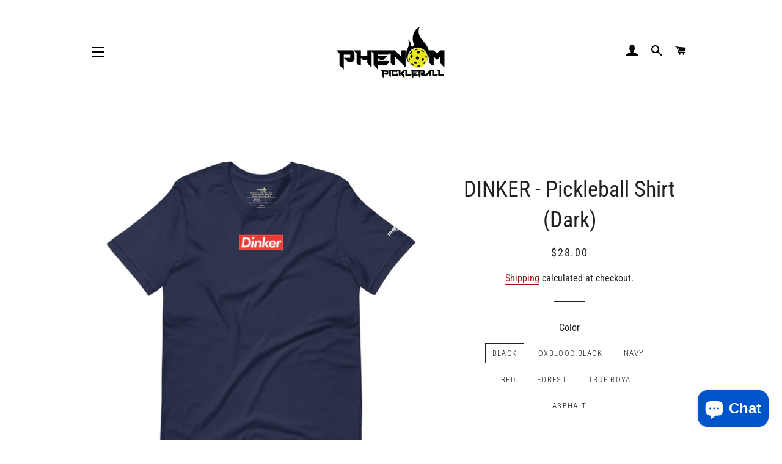

--- FILE ---
content_type: text/html; charset=utf-8
request_url: https://phenompickleball.com/products/dinker-unisex-t-shirt-dark
body_size: 42299
content:
<!doctype html>
<html class="no-js" lang="en">
<head>
<link rel='preconnect dns-prefetch' href='https://api.config-security.com/' crossorigin />
<link rel='preconnect dns-prefetch' href='https://conf.config-security.com/' crossorigin />
<link rel='preconnect dns-prefetch' href='https://whale.camera/' crossorigin />
<script>
/* >> TriplePixel :: start*/
window.TriplePixelData={TripleName:"phenom-pickleball.myshopify.com",ver:"2.12",plat:"SHOPIFY",isHeadless:false},function(W,H,A,L,E,_,B,N){function O(U,T,P,H,R){void 0===R&&(R=!1),H=new XMLHttpRequest,P?(H.open("POST",U,!0),H.setRequestHeader("Content-Type","text/plain")):H.open("GET",U,!0),H.send(JSON.stringify(P||{})),H.onreadystatechange=function(){4===H.readyState&&200===H.status?(R=H.responseText,U.includes(".txt")?eval(R):P||(N[B]=R)):(299<H.status||H.status<200)&&T&&!R&&(R=!0,O(U,T-1,P))}}if(N=window,!N[H+"sn"]){N[H+"sn"]=1,L=function(){return Date.now().toString(36)+"_"+Math.random().toString(36)};try{A.setItem(H,1+(0|A.getItem(H)||0)),(E=JSON.parse(A.getItem(H+"U")||"[]")).push({u:location.href,r:document.referrer,t:Date.now(),id:L()}),A.setItem(H+"U",JSON.stringify(E))}catch(e){}var i,m,p;A.getItem('"!nC`')||(_=A,A=N,A[H]||(E=A[H]=function(t,e,a){return void 0===a&&(a=[]),"State"==t?E.s:(W=L(),(E._q=E._q||[]).push([W,t,e].concat(a)),W)},E.s="Installed",E._q=[],E.ch=W,B="configSecurityConfModel",N[B]=1,O("https://conf.config-security.com/model",5),i=L(),m=A[atob("c2NyZWVu")],_.setItem("di_pmt_wt",i),p={id:i,action:"profile",avatar:_.getItem("auth-security_rand_salt_"),time:m[atob("d2lkdGg=")]+":"+m[atob("aGVpZ2h0")],host:A.TriplePixelData.TripleName,plat:A.TriplePixelData.plat,url:window.location.href,ref:document.referrer,ver:A.TriplePixelData.ver},O("https://api.config-security.com/event",5,p),O("https://whale.camera/live/dot.txt",5)))}}("","TriplePixel",localStorage);
/* << TriplePixel :: end*/
</script>
<link rel='preconnect dns-prefetch' href='https://triplewhale-pixel.web.app/' crossorigin />



  <!-- Basic page needs ================================================== -->
  <meta charset="utf-8">
  <meta http-equiv="X-UA-Compatible" content="IE=edge,chrome=1">

  
    <link rel="shortcut icon" href="//phenompickleball.com/cdn/shop/files/PHENOM-FAVICON-2021_32x32.png?v=1634917368" type="image/png" />
  

  <!-- Title and description ================================================== -->
  <title>
  DINKER - Pickleball Shirt (Dark) &ndash; Phenom Pickleball
  </title>

  
  <meta name="description" content="Let your opponents know exactly what type of game you&#39;re good at in our DINKER unisex fit pickleball shirt. This shirt is super wearable thanks to its soft and lightweight feel. Comfortable and flattering with the right amount of stretch, it&#39;ll surely become your new favorite shirt to wear on or off of the courts. This">
  

  <!-- Helpers ================================================== -->
  <!-- /snippets/social-meta-tags.liquid -->




<meta property="og:site_name" content="Phenom Pickleball">
<meta property="og:url" content="https://phenompickleball.com/products/dinker-unisex-t-shirt-dark">
<meta property="og:title" content="DINKER - Pickleball Shirt (Dark)">
<meta property="og:type" content="product">
<meta property="og:description" content="Let your opponents know exactly what type of game you&#39;re good at in our DINKER unisex fit pickleball shirt. This shirt is super wearable thanks to its soft and lightweight feel. Comfortable and flattering with the right amount of stretch, it&#39;ll surely become your new favorite shirt to wear on or off of the courts. This">

  <meta property="og:price:amount" content="28.00">
  <meta property="og:price:currency" content="USD">

<meta property="og:image" content="http://phenompickleball.com/cdn/shop/products/unisex-staple-t-shirt-navy-front-6217ec076bf83_1200x1200.jpg?v=1658355735"><meta property="og:image" content="http://phenompickleball.com/cdn/shop/products/Phenom-Product-dinker_1200x1200.jpg?v=1658355735"><meta property="og:image" content="http://phenompickleball.com/cdn/shop/products/Phenom-Product-dinker2_1200x1200.jpg?v=1658355735">
<meta property="og:image:secure_url" content="https://phenompickleball.com/cdn/shop/products/unisex-staple-t-shirt-navy-front-6217ec076bf83_1200x1200.jpg?v=1658355735"><meta property="og:image:secure_url" content="https://phenompickleball.com/cdn/shop/products/Phenom-Product-dinker_1200x1200.jpg?v=1658355735"><meta property="og:image:secure_url" content="https://phenompickleball.com/cdn/shop/products/Phenom-Product-dinker2_1200x1200.jpg?v=1658355735">


<meta name="twitter:card" content="summary_large_image">
<meta name="twitter:title" content="DINKER - Pickleball Shirt (Dark)">
<meta name="twitter:description" content="Let your opponents know exactly what type of game you&#39;re good at in our DINKER unisex fit pickleball shirt. This shirt is super wearable thanks to its soft and lightweight feel. Comfortable and flattering with the right amount of stretch, it&#39;ll surely become your new favorite shirt to wear on or off of the courts. This">

  <link rel="canonical" href="https://phenompickleball.com/products/dinker-unisex-t-shirt-dark">
  <meta name="viewport" content="width=device-width,initial-scale=1,shrink-to-fit=no">
  <meta name="theme-color" content="#e5e537">
  <style data-shopify>
  :root {
    --color-body-text: #1f2021;
    --color-body: #ffffff;
  }
</style>


  <!-- CSS ================================================== -->
  <link href="//phenompickleball.com/cdn/shop/t/2/assets/timber.scss.css?v=26139496556131118281759332127" rel="stylesheet" type="text/css" media="all" />
  <link href="//phenompickleball.com/cdn/shop/t/2/assets/theme.scss.css?v=158962091055828285631759332126" rel="stylesheet" type="text/css" media="all" />

  <!-- Sections ================================================== -->
  <script>
    window.theme = window.theme || {};
    theme.strings = {
      zoomClose: "Close (Esc)",
      zoomPrev: "Previous (Left arrow key)",
      zoomNext: "Next (Right arrow key)",
      moneyFormat: "${{amount}}",
      addressError: "Error looking up that address",
      addressNoResults: "No results for that address",
      addressQueryLimit: "You have exceeded the Google API usage limit. Consider upgrading to a \u003ca href=\"https:\/\/developers.google.com\/maps\/premium\/usage-limits\"\u003ePremium Plan\u003c\/a\u003e.",
      authError: "There was a problem authenticating your Google Maps account.",
      cartEmpty: "Your cart is currently empty.",
      cartCookie: "Enable cookies to use the shopping cart",
      cartSavings: "You're saving [savings]",
      productSlideLabel: "Slide [slide_number] of [slide_max]."
    };
    theme.settings = {
      cartType: "page",
      gridType: null
    };</script>

  <script src="//phenompickleball.com/cdn/shop/t/2/assets/jquery-2.2.3.min.js?v=58211863146907186831634177270" type="text/javascript"></script>

  <script src="//phenompickleball.com/cdn/shop/t/2/assets/lazysizes.min.js?v=155223123402716617051634177270" async="async"></script>

  <script src="//phenompickleball.com/cdn/shop/t/2/assets/theme.js?v=65529078462347578181634177283" defer="defer"></script>

  <!-- Header hook for plugins ================================================== -->
  <script>window.performance && window.performance.mark && window.performance.mark('shopify.content_for_header.start');</script><meta name="facebook-domain-verification" content="4zily2usmng6wocfbhrck07kb40nn2">
<meta name="google-site-verification" content="JG6KCpZIOAFmY12Ca2XDfKRMR0CbgdrqZkRrqc-xX_s">
<meta id="shopify-digital-wallet" name="shopify-digital-wallet" content="/60386869503/digital_wallets/dialog">
<meta name="shopify-checkout-api-token" content="5a1a3d6ed407b2f3113daf0748102ef4">
<meta id="in-context-paypal-metadata" data-shop-id="60386869503" data-venmo-supported="false" data-environment="production" data-locale="en_US" data-paypal-v4="true" data-currency="USD">
<link rel="alternate" type="application/json+oembed" href="https://phenompickleball.com/products/dinker-unisex-t-shirt-dark.oembed">
<script async="async" src="/checkouts/internal/preloads.js?locale=en-US"></script>
<link rel="preconnect" href="https://shop.app" crossorigin="anonymous">
<script async="async" src="https://shop.app/checkouts/internal/preloads.js?locale=en-US&shop_id=60386869503" crossorigin="anonymous"></script>
<script id="apple-pay-shop-capabilities" type="application/json">{"shopId":60386869503,"countryCode":"US","currencyCode":"USD","merchantCapabilities":["supports3DS"],"merchantId":"gid:\/\/shopify\/Shop\/60386869503","merchantName":"Phenom Pickleball","requiredBillingContactFields":["postalAddress","email"],"requiredShippingContactFields":["postalAddress","email"],"shippingType":"shipping","supportedNetworks":["visa","masterCard","amex","discover","elo","jcb"],"total":{"type":"pending","label":"Phenom Pickleball","amount":"1.00"},"shopifyPaymentsEnabled":true,"supportsSubscriptions":true}</script>
<script id="shopify-features" type="application/json">{"accessToken":"5a1a3d6ed407b2f3113daf0748102ef4","betas":["rich-media-storefront-analytics"],"domain":"phenompickleball.com","predictiveSearch":true,"shopId":60386869503,"locale":"en"}</script>
<script>var Shopify = Shopify || {};
Shopify.shop = "phenom-pickleball.myshopify.com";
Shopify.locale = "en";
Shopify.currency = {"active":"USD","rate":"1.0"};
Shopify.country = "US";
Shopify.theme = {"name":"Brooklyn","id":128078184703,"schema_name":"Brooklyn","schema_version":"17.7.0","theme_store_id":730,"role":"main"};
Shopify.theme.handle = "null";
Shopify.theme.style = {"id":null,"handle":null};
Shopify.cdnHost = "phenompickleball.com/cdn";
Shopify.routes = Shopify.routes || {};
Shopify.routes.root = "/";</script>
<script type="module">!function(o){(o.Shopify=o.Shopify||{}).modules=!0}(window);</script>
<script>!function(o){function n(){var o=[];function n(){o.push(Array.prototype.slice.apply(arguments))}return n.q=o,n}var t=o.Shopify=o.Shopify||{};t.loadFeatures=n(),t.autoloadFeatures=n()}(window);</script>
<script>
  window.ShopifyPay = window.ShopifyPay || {};
  window.ShopifyPay.apiHost = "shop.app\/pay";
  window.ShopifyPay.redirectState = null;
</script>
<script id="shop-js-analytics" type="application/json">{"pageType":"product"}</script>
<script defer="defer" async type="module" src="//phenompickleball.com/cdn/shopifycloud/shop-js/modules/v2/client.init-shop-cart-sync_BN7fPSNr.en.esm.js"></script>
<script defer="defer" async type="module" src="//phenompickleball.com/cdn/shopifycloud/shop-js/modules/v2/chunk.common_Cbph3Kss.esm.js"></script>
<script defer="defer" async type="module" src="//phenompickleball.com/cdn/shopifycloud/shop-js/modules/v2/chunk.modal_DKumMAJ1.esm.js"></script>
<script type="module">
  await import("//phenompickleball.com/cdn/shopifycloud/shop-js/modules/v2/client.init-shop-cart-sync_BN7fPSNr.en.esm.js");
await import("//phenompickleball.com/cdn/shopifycloud/shop-js/modules/v2/chunk.common_Cbph3Kss.esm.js");
await import("//phenompickleball.com/cdn/shopifycloud/shop-js/modules/v2/chunk.modal_DKumMAJ1.esm.js");

  window.Shopify.SignInWithShop?.initShopCartSync?.({"fedCMEnabled":true,"windoidEnabled":true});

</script>
<script defer="defer" async type="module" src="//phenompickleball.com/cdn/shopifycloud/shop-js/modules/v2/client.payment-terms_BxzfvcZJ.en.esm.js"></script>
<script defer="defer" async type="module" src="//phenompickleball.com/cdn/shopifycloud/shop-js/modules/v2/chunk.common_Cbph3Kss.esm.js"></script>
<script defer="defer" async type="module" src="//phenompickleball.com/cdn/shopifycloud/shop-js/modules/v2/chunk.modal_DKumMAJ1.esm.js"></script>
<script type="module">
  await import("//phenompickleball.com/cdn/shopifycloud/shop-js/modules/v2/client.payment-terms_BxzfvcZJ.en.esm.js");
await import("//phenompickleball.com/cdn/shopifycloud/shop-js/modules/v2/chunk.common_Cbph3Kss.esm.js");
await import("//phenompickleball.com/cdn/shopifycloud/shop-js/modules/v2/chunk.modal_DKumMAJ1.esm.js");

  
</script>
<script>
  window.Shopify = window.Shopify || {};
  if (!window.Shopify.featureAssets) window.Shopify.featureAssets = {};
  window.Shopify.featureAssets['shop-js'] = {"shop-cart-sync":["modules/v2/client.shop-cart-sync_CJVUk8Jm.en.esm.js","modules/v2/chunk.common_Cbph3Kss.esm.js","modules/v2/chunk.modal_DKumMAJ1.esm.js"],"init-fed-cm":["modules/v2/client.init-fed-cm_7Fvt41F4.en.esm.js","modules/v2/chunk.common_Cbph3Kss.esm.js","modules/v2/chunk.modal_DKumMAJ1.esm.js"],"init-shop-email-lookup-coordinator":["modules/v2/client.init-shop-email-lookup-coordinator_Cc088_bR.en.esm.js","modules/v2/chunk.common_Cbph3Kss.esm.js","modules/v2/chunk.modal_DKumMAJ1.esm.js"],"init-windoid":["modules/v2/client.init-windoid_hPopwJRj.en.esm.js","modules/v2/chunk.common_Cbph3Kss.esm.js","modules/v2/chunk.modal_DKumMAJ1.esm.js"],"shop-button":["modules/v2/client.shop-button_B0jaPSNF.en.esm.js","modules/v2/chunk.common_Cbph3Kss.esm.js","modules/v2/chunk.modal_DKumMAJ1.esm.js"],"shop-cash-offers":["modules/v2/client.shop-cash-offers_DPIskqss.en.esm.js","modules/v2/chunk.common_Cbph3Kss.esm.js","modules/v2/chunk.modal_DKumMAJ1.esm.js"],"shop-toast-manager":["modules/v2/client.shop-toast-manager_CK7RT69O.en.esm.js","modules/v2/chunk.common_Cbph3Kss.esm.js","modules/v2/chunk.modal_DKumMAJ1.esm.js"],"init-shop-cart-sync":["modules/v2/client.init-shop-cart-sync_BN7fPSNr.en.esm.js","modules/v2/chunk.common_Cbph3Kss.esm.js","modules/v2/chunk.modal_DKumMAJ1.esm.js"],"init-customer-accounts-sign-up":["modules/v2/client.init-customer-accounts-sign-up_CfPf4CXf.en.esm.js","modules/v2/client.shop-login-button_DeIztwXF.en.esm.js","modules/v2/chunk.common_Cbph3Kss.esm.js","modules/v2/chunk.modal_DKumMAJ1.esm.js"],"pay-button":["modules/v2/client.pay-button_CgIwFSYN.en.esm.js","modules/v2/chunk.common_Cbph3Kss.esm.js","modules/v2/chunk.modal_DKumMAJ1.esm.js"],"init-customer-accounts":["modules/v2/client.init-customer-accounts_DQ3x16JI.en.esm.js","modules/v2/client.shop-login-button_DeIztwXF.en.esm.js","modules/v2/chunk.common_Cbph3Kss.esm.js","modules/v2/chunk.modal_DKumMAJ1.esm.js"],"avatar":["modules/v2/client.avatar_BTnouDA3.en.esm.js"],"init-shop-for-new-customer-accounts":["modules/v2/client.init-shop-for-new-customer-accounts_CsZy_esa.en.esm.js","modules/v2/client.shop-login-button_DeIztwXF.en.esm.js","modules/v2/chunk.common_Cbph3Kss.esm.js","modules/v2/chunk.modal_DKumMAJ1.esm.js"],"shop-follow-button":["modules/v2/client.shop-follow-button_BRMJjgGd.en.esm.js","modules/v2/chunk.common_Cbph3Kss.esm.js","modules/v2/chunk.modal_DKumMAJ1.esm.js"],"checkout-modal":["modules/v2/client.checkout-modal_B9Drz_yf.en.esm.js","modules/v2/chunk.common_Cbph3Kss.esm.js","modules/v2/chunk.modal_DKumMAJ1.esm.js"],"shop-login-button":["modules/v2/client.shop-login-button_DeIztwXF.en.esm.js","modules/v2/chunk.common_Cbph3Kss.esm.js","modules/v2/chunk.modal_DKumMAJ1.esm.js"],"lead-capture":["modules/v2/client.lead-capture_DXYzFM3R.en.esm.js","modules/v2/chunk.common_Cbph3Kss.esm.js","modules/v2/chunk.modal_DKumMAJ1.esm.js"],"shop-login":["modules/v2/client.shop-login_CA5pJqmO.en.esm.js","modules/v2/chunk.common_Cbph3Kss.esm.js","modules/v2/chunk.modal_DKumMAJ1.esm.js"],"payment-terms":["modules/v2/client.payment-terms_BxzfvcZJ.en.esm.js","modules/v2/chunk.common_Cbph3Kss.esm.js","modules/v2/chunk.modal_DKumMAJ1.esm.js"]};
</script>
<script>(function() {
  var isLoaded = false;
  function asyncLoad() {
    if (isLoaded) return;
    isLoaded = true;
    var urls = ["https:\/\/static.klaviyo.com\/onsite\/js\/klaviyo.js?company_id=W893cJ\u0026shop=phenom-pickleball.myshopify.com","https:\/\/static.klaviyo.com\/onsite\/js\/klaviyo.js?company_id=W893cJ\u0026shop=phenom-pickleball.myshopify.com","https:\/\/instafeed.nfcube.com\/cdn\/28a592822cbab98358641b2396f602f7.js?shop=phenom-pickleball.myshopify.com","\/\/cdn.shopify.com\/proxy\/23727ba0eca48b70528d3bc0d78f6b39a17531f41500cba93af01e8638c6c648\/static.cdn.printful.com\/static\/js\/external\/shopify-product-customizer.js?v=0.28\u0026shop=phenom-pickleball.myshopify.com\u0026sp-cache-control=cHVibGljLCBtYXgtYWdlPTkwMA"];
    for (var i = 0; i < urls.length; i++) {
      var s = document.createElement('script');
      s.type = 'text/javascript';
      s.async = true;
      s.src = urls[i];
      var x = document.getElementsByTagName('script')[0];
      x.parentNode.insertBefore(s, x);
    }
  };
  if(window.attachEvent) {
    window.attachEvent('onload', asyncLoad);
  } else {
    window.addEventListener('load', asyncLoad, false);
  }
})();</script>
<script id="__st">var __st={"a":60386869503,"offset":-21600,"reqid":"890bfbe1-471f-4287-967a-07cc15d0391e-1769785465","pageurl":"phenompickleball.com\/products\/dinker-unisex-t-shirt-dark","u":"fd1a36029204","p":"product","rtyp":"product","rid":7561453502719};</script>
<script>window.ShopifyPaypalV4VisibilityTracking = true;</script>
<script id="captcha-bootstrap">!function(){'use strict';const t='contact',e='account',n='new_comment',o=[[t,t],['blogs',n],['comments',n],[t,'customer']],c=[[e,'customer_login'],[e,'guest_login'],[e,'recover_customer_password'],[e,'create_customer']],r=t=>t.map((([t,e])=>`form[action*='/${t}']:not([data-nocaptcha='true']) input[name='form_type'][value='${e}']`)).join(','),a=t=>()=>t?[...document.querySelectorAll(t)].map((t=>t.form)):[];function s(){const t=[...o],e=r(t);return a(e)}const i='password',u='form_key',d=['recaptcha-v3-token','g-recaptcha-response','h-captcha-response',i],f=()=>{try{return window.sessionStorage}catch{return}},m='__shopify_v',_=t=>t.elements[u];function p(t,e,n=!1){try{const o=window.sessionStorage,c=JSON.parse(o.getItem(e)),{data:r}=function(t){const{data:e,action:n}=t;return t[m]||n?{data:e,action:n}:{data:t,action:n}}(c);for(const[e,n]of Object.entries(r))t.elements[e]&&(t.elements[e].value=n);n&&o.removeItem(e)}catch(o){console.error('form repopulation failed',{error:o})}}const l='form_type',E='cptcha';function T(t){t.dataset[E]=!0}const w=window,h=w.document,L='Shopify',v='ce_forms',y='captcha';let A=!1;((t,e)=>{const n=(g='f06e6c50-85a8-45c8-87d0-21a2b65856fe',I='https://cdn.shopify.com/shopifycloud/storefront-forms-hcaptcha/ce_storefront_forms_captcha_hcaptcha.v1.5.2.iife.js',D={infoText:'Protected by hCaptcha',privacyText:'Privacy',termsText:'Terms'},(t,e,n)=>{const o=w[L][v],c=o.bindForm;if(c)return c(t,g,e,D).then(n);var r;o.q.push([[t,g,e,D],n]),r=I,A||(h.body.append(Object.assign(h.createElement('script'),{id:'captcha-provider',async:!0,src:r})),A=!0)});var g,I,D;w[L]=w[L]||{},w[L][v]=w[L][v]||{},w[L][v].q=[],w[L][y]=w[L][y]||{},w[L][y].protect=function(t,e){n(t,void 0,e),T(t)},Object.freeze(w[L][y]),function(t,e,n,w,h,L){const[v,y,A,g]=function(t,e,n){const i=e?o:[],u=t?c:[],d=[...i,...u],f=r(d),m=r(i),_=r(d.filter((([t,e])=>n.includes(e))));return[a(f),a(m),a(_),s()]}(w,h,L),I=t=>{const e=t.target;return e instanceof HTMLFormElement?e:e&&e.form},D=t=>v().includes(t);t.addEventListener('submit',(t=>{const e=I(t);if(!e)return;const n=D(e)&&!e.dataset.hcaptchaBound&&!e.dataset.recaptchaBound,o=_(e),c=g().includes(e)&&(!o||!o.value);(n||c)&&t.preventDefault(),c&&!n&&(function(t){try{if(!f())return;!function(t){const e=f();if(!e)return;const n=_(t);if(!n)return;const o=n.value;o&&e.removeItem(o)}(t);const e=Array.from(Array(32),(()=>Math.random().toString(36)[2])).join('');!function(t,e){_(t)||t.append(Object.assign(document.createElement('input'),{type:'hidden',name:u})),t.elements[u].value=e}(t,e),function(t,e){const n=f();if(!n)return;const o=[...t.querySelectorAll(`input[type='${i}']`)].map((({name:t})=>t)),c=[...d,...o],r={};for(const[a,s]of new FormData(t).entries())c.includes(a)||(r[a]=s);n.setItem(e,JSON.stringify({[m]:1,action:t.action,data:r}))}(t,e)}catch(e){console.error('failed to persist form',e)}}(e),e.submit())}));const S=(t,e)=>{t&&!t.dataset[E]&&(n(t,e.some((e=>e===t))),T(t))};for(const o of['focusin','change'])t.addEventListener(o,(t=>{const e=I(t);D(e)&&S(e,y())}));const B=e.get('form_key'),M=e.get(l),P=B&&M;t.addEventListener('DOMContentLoaded',(()=>{const t=y();if(P)for(const e of t)e.elements[l].value===M&&p(e,B);[...new Set([...A(),...v().filter((t=>'true'===t.dataset.shopifyCaptcha))])].forEach((e=>S(e,t)))}))}(h,new URLSearchParams(w.location.search),n,t,e,['guest_login'])})(!0,!0)}();</script>
<script integrity="sha256-4kQ18oKyAcykRKYeNunJcIwy7WH5gtpwJnB7kiuLZ1E=" data-source-attribution="shopify.loadfeatures" defer="defer" src="//phenompickleball.com/cdn/shopifycloud/storefront/assets/storefront/load_feature-a0a9edcb.js" crossorigin="anonymous"></script>
<script crossorigin="anonymous" defer="defer" src="//phenompickleball.com/cdn/shopifycloud/storefront/assets/shopify_pay/storefront-65b4c6d7.js?v=20250812"></script>
<script data-source-attribution="shopify.dynamic_checkout.dynamic.init">var Shopify=Shopify||{};Shopify.PaymentButton=Shopify.PaymentButton||{isStorefrontPortableWallets:!0,init:function(){window.Shopify.PaymentButton.init=function(){};var t=document.createElement("script");t.src="https://phenompickleball.com/cdn/shopifycloud/portable-wallets/latest/portable-wallets.en.js",t.type="module",document.head.appendChild(t)}};
</script>
<script data-source-attribution="shopify.dynamic_checkout.buyer_consent">
  function portableWalletsHideBuyerConsent(e){var t=document.getElementById("shopify-buyer-consent"),n=document.getElementById("shopify-subscription-policy-button");t&&n&&(t.classList.add("hidden"),t.setAttribute("aria-hidden","true"),n.removeEventListener("click",e))}function portableWalletsShowBuyerConsent(e){var t=document.getElementById("shopify-buyer-consent"),n=document.getElementById("shopify-subscription-policy-button");t&&n&&(t.classList.remove("hidden"),t.removeAttribute("aria-hidden"),n.addEventListener("click",e))}window.Shopify?.PaymentButton&&(window.Shopify.PaymentButton.hideBuyerConsent=portableWalletsHideBuyerConsent,window.Shopify.PaymentButton.showBuyerConsent=portableWalletsShowBuyerConsent);
</script>
<script>
  function portableWalletsCleanup(e){e&&e.src&&console.error("Failed to load portable wallets script "+e.src);var t=document.querySelectorAll("shopify-accelerated-checkout .shopify-payment-button__skeleton, shopify-accelerated-checkout-cart .wallet-cart-button__skeleton"),e=document.getElementById("shopify-buyer-consent");for(let e=0;e<t.length;e++)t[e].remove();e&&e.remove()}function portableWalletsNotLoadedAsModule(e){e instanceof ErrorEvent&&"string"==typeof e.message&&e.message.includes("import.meta")&&"string"==typeof e.filename&&e.filename.includes("portable-wallets")&&(window.removeEventListener("error",portableWalletsNotLoadedAsModule),window.Shopify.PaymentButton.failedToLoad=e,"loading"===document.readyState?document.addEventListener("DOMContentLoaded",window.Shopify.PaymentButton.init):window.Shopify.PaymentButton.init())}window.addEventListener("error",portableWalletsNotLoadedAsModule);
</script>

<script type="module" src="https://phenompickleball.com/cdn/shopifycloud/portable-wallets/latest/portable-wallets.en.js" onError="portableWalletsCleanup(this)" crossorigin="anonymous"></script>
<script nomodule>
  document.addEventListener("DOMContentLoaded", portableWalletsCleanup);
</script>

<link id="shopify-accelerated-checkout-styles" rel="stylesheet" media="screen" href="https://phenompickleball.com/cdn/shopifycloud/portable-wallets/latest/accelerated-checkout-backwards-compat.css" crossorigin="anonymous">
<style id="shopify-accelerated-checkout-cart">
        #shopify-buyer-consent {
  margin-top: 1em;
  display: inline-block;
  width: 100%;
}

#shopify-buyer-consent.hidden {
  display: none;
}

#shopify-subscription-policy-button {
  background: none;
  border: none;
  padding: 0;
  text-decoration: underline;
  font-size: inherit;
  cursor: pointer;
}

#shopify-subscription-policy-button::before {
  box-shadow: none;
}

      </style>

<script>window.performance && window.performance.mark && window.performance.mark('shopify.content_for_header.end');</script>

  <script src="//phenompickleball.com/cdn/shop/t/2/assets/modernizr.min.js?v=21391054748206432451634177271" type="text/javascript"></script>

  
  

<script src="https://cdn.shopify.com/extensions/e8878072-2f6b-4e89-8082-94b04320908d/inbox-1254/assets/inbox-chat-loader.js" type="text/javascript" defer="defer"></script>
<link href="https://monorail-edge.shopifysvc.com" rel="dns-prefetch">
<script>(function(){if ("sendBeacon" in navigator && "performance" in window) {try {var session_token_from_headers = performance.getEntriesByType('navigation')[0].serverTiming.find(x => x.name == '_s').description;} catch {var session_token_from_headers = undefined;}var session_cookie_matches = document.cookie.match(/_shopify_s=([^;]*)/);var session_token_from_cookie = session_cookie_matches && session_cookie_matches.length === 2 ? session_cookie_matches[1] : "";var session_token = session_token_from_headers || session_token_from_cookie || "";function handle_abandonment_event(e) {var entries = performance.getEntries().filter(function(entry) {return /monorail-edge.shopifysvc.com/.test(entry.name);});if (!window.abandonment_tracked && entries.length === 0) {window.abandonment_tracked = true;var currentMs = Date.now();var navigation_start = performance.timing.navigationStart;var payload = {shop_id: 60386869503,url: window.location.href,navigation_start,duration: currentMs - navigation_start,session_token,page_type: "product"};window.navigator.sendBeacon("https://monorail-edge.shopifysvc.com/v1/produce", JSON.stringify({schema_id: "online_store_buyer_site_abandonment/1.1",payload: payload,metadata: {event_created_at_ms: currentMs,event_sent_at_ms: currentMs}}));}}window.addEventListener('pagehide', handle_abandonment_event);}}());</script>
<script id="web-pixels-manager-setup">(function e(e,d,r,n,o){if(void 0===o&&(o={}),!Boolean(null===(a=null===(i=window.Shopify)||void 0===i?void 0:i.analytics)||void 0===a?void 0:a.replayQueue)){var i,a;window.Shopify=window.Shopify||{};var t=window.Shopify;t.analytics=t.analytics||{};var s=t.analytics;s.replayQueue=[],s.publish=function(e,d,r){return s.replayQueue.push([e,d,r]),!0};try{self.performance.mark("wpm:start")}catch(e){}var l=function(){var e={modern:/Edge?\/(1{2}[4-9]|1[2-9]\d|[2-9]\d{2}|\d{4,})\.\d+(\.\d+|)|Firefox\/(1{2}[4-9]|1[2-9]\d|[2-9]\d{2}|\d{4,})\.\d+(\.\d+|)|Chrom(ium|e)\/(9{2}|\d{3,})\.\d+(\.\d+|)|(Maci|X1{2}).+ Version\/(15\.\d+|(1[6-9]|[2-9]\d|\d{3,})\.\d+)([,.]\d+|)( \(\w+\)|)( Mobile\/\w+|) Safari\/|Chrome.+OPR\/(9{2}|\d{3,})\.\d+\.\d+|(CPU[ +]OS|iPhone[ +]OS|CPU[ +]iPhone|CPU IPhone OS|CPU iPad OS)[ +]+(15[._]\d+|(1[6-9]|[2-9]\d|\d{3,})[._]\d+)([._]\d+|)|Android:?[ /-](13[3-9]|1[4-9]\d|[2-9]\d{2}|\d{4,})(\.\d+|)(\.\d+|)|Android.+Firefox\/(13[5-9]|1[4-9]\d|[2-9]\d{2}|\d{4,})\.\d+(\.\d+|)|Android.+Chrom(ium|e)\/(13[3-9]|1[4-9]\d|[2-9]\d{2}|\d{4,})\.\d+(\.\d+|)|SamsungBrowser\/([2-9]\d|\d{3,})\.\d+/,legacy:/Edge?\/(1[6-9]|[2-9]\d|\d{3,})\.\d+(\.\d+|)|Firefox\/(5[4-9]|[6-9]\d|\d{3,})\.\d+(\.\d+|)|Chrom(ium|e)\/(5[1-9]|[6-9]\d|\d{3,})\.\d+(\.\d+|)([\d.]+$|.*Safari\/(?![\d.]+ Edge\/[\d.]+$))|(Maci|X1{2}).+ Version\/(10\.\d+|(1[1-9]|[2-9]\d|\d{3,})\.\d+)([,.]\d+|)( \(\w+\)|)( Mobile\/\w+|) Safari\/|Chrome.+OPR\/(3[89]|[4-9]\d|\d{3,})\.\d+\.\d+|(CPU[ +]OS|iPhone[ +]OS|CPU[ +]iPhone|CPU IPhone OS|CPU iPad OS)[ +]+(10[._]\d+|(1[1-9]|[2-9]\d|\d{3,})[._]\d+)([._]\d+|)|Android:?[ /-](13[3-9]|1[4-9]\d|[2-9]\d{2}|\d{4,})(\.\d+|)(\.\d+|)|Mobile Safari.+OPR\/([89]\d|\d{3,})\.\d+\.\d+|Android.+Firefox\/(13[5-9]|1[4-9]\d|[2-9]\d{2}|\d{4,})\.\d+(\.\d+|)|Android.+Chrom(ium|e)\/(13[3-9]|1[4-9]\d|[2-9]\d{2}|\d{4,})\.\d+(\.\d+|)|Android.+(UC? ?Browser|UCWEB|U3)[ /]?(15\.([5-9]|\d{2,})|(1[6-9]|[2-9]\d|\d{3,})\.\d+)\.\d+|SamsungBrowser\/(5\.\d+|([6-9]|\d{2,})\.\d+)|Android.+MQ{2}Browser\/(14(\.(9|\d{2,})|)|(1[5-9]|[2-9]\d|\d{3,})(\.\d+|))(\.\d+|)|K[Aa][Ii]OS\/(3\.\d+|([4-9]|\d{2,})\.\d+)(\.\d+|)/},d=e.modern,r=e.legacy,n=navigator.userAgent;return n.match(d)?"modern":n.match(r)?"legacy":"unknown"}(),u="modern"===l?"modern":"legacy",c=(null!=n?n:{modern:"",legacy:""})[u],f=function(e){return[e.baseUrl,"/wpm","/b",e.hashVersion,"modern"===e.buildTarget?"m":"l",".js"].join("")}({baseUrl:d,hashVersion:r,buildTarget:u}),m=function(e){var d=e.version,r=e.bundleTarget,n=e.surface,o=e.pageUrl,i=e.monorailEndpoint;return{emit:function(e){var a=e.status,t=e.errorMsg,s=(new Date).getTime(),l=JSON.stringify({metadata:{event_sent_at_ms:s},events:[{schema_id:"web_pixels_manager_load/3.1",payload:{version:d,bundle_target:r,page_url:o,status:a,surface:n,error_msg:t},metadata:{event_created_at_ms:s}}]});if(!i)return console&&console.warn&&console.warn("[Web Pixels Manager] No Monorail endpoint provided, skipping logging."),!1;try{return self.navigator.sendBeacon.bind(self.navigator)(i,l)}catch(e){}var u=new XMLHttpRequest;try{return u.open("POST",i,!0),u.setRequestHeader("Content-Type","text/plain"),u.send(l),!0}catch(e){return console&&console.warn&&console.warn("[Web Pixels Manager] Got an unhandled error while logging to Monorail."),!1}}}}({version:r,bundleTarget:l,surface:e.surface,pageUrl:self.location.href,monorailEndpoint:e.monorailEndpoint});try{o.browserTarget=l,function(e){var d=e.src,r=e.async,n=void 0===r||r,o=e.onload,i=e.onerror,a=e.sri,t=e.scriptDataAttributes,s=void 0===t?{}:t,l=document.createElement("script"),u=document.querySelector("head"),c=document.querySelector("body");if(l.async=n,l.src=d,a&&(l.integrity=a,l.crossOrigin="anonymous"),s)for(var f in s)if(Object.prototype.hasOwnProperty.call(s,f))try{l.dataset[f]=s[f]}catch(e){}if(o&&l.addEventListener("load",o),i&&l.addEventListener("error",i),u)u.appendChild(l);else{if(!c)throw new Error("Did not find a head or body element to append the script");c.appendChild(l)}}({src:f,async:!0,onload:function(){if(!function(){var e,d;return Boolean(null===(d=null===(e=window.Shopify)||void 0===e?void 0:e.analytics)||void 0===d?void 0:d.initialized)}()){var d=window.webPixelsManager.init(e)||void 0;if(d){var r=window.Shopify.analytics;r.replayQueue.forEach((function(e){var r=e[0],n=e[1],o=e[2];d.publishCustomEvent(r,n,o)})),r.replayQueue=[],r.publish=d.publishCustomEvent,r.visitor=d.visitor,r.initialized=!0}}},onerror:function(){return m.emit({status:"failed",errorMsg:"".concat(f," has failed to load")})},sri:function(e){var d=/^sha384-[A-Za-z0-9+/=]+$/;return"string"==typeof e&&d.test(e)}(c)?c:"",scriptDataAttributes:o}),m.emit({status:"loading"})}catch(e){m.emit({status:"failed",errorMsg:(null==e?void 0:e.message)||"Unknown error"})}}})({shopId: 60386869503,storefrontBaseUrl: "https://phenompickleball.com",extensionsBaseUrl: "https://extensions.shopifycdn.com/cdn/shopifycloud/web-pixels-manager",monorailEndpoint: "https://monorail-edge.shopifysvc.com/unstable/produce_batch",surface: "storefront-renderer",enabledBetaFlags: ["2dca8a86"],webPixelsConfigList: [{"id":"1122304255","configuration":"{\"storeIdentity\":\"phenom-pickleball.myshopify.com\",\"baseURL\":\"https:\\\/\\\/api.printful.com\\\/shopify-pixels\"}","eventPayloadVersion":"v1","runtimeContext":"STRICT","scriptVersion":"74f275712857ab41bea9d998dcb2f9da","type":"APP","apiClientId":156624,"privacyPurposes":["ANALYTICS","MARKETING","SALE_OF_DATA"],"dataSharingAdjustments":{"protectedCustomerApprovalScopes":["read_customer_address","read_customer_email","read_customer_name","read_customer_personal_data","read_customer_phone"]}},{"id":"978714879","configuration":"{\"shopId\":\"phenom-pickleball.myshopify.com\"}","eventPayloadVersion":"v1","runtimeContext":"STRICT","scriptVersion":"674c31de9c131805829c42a983792da6","type":"APP","apiClientId":2753413,"privacyPurposes":["ANALYTICS","MARKETING","SALE_OF_DATA"],"dataSharingAdjustments":{"protectedCustomerApprovalScopes":["read_customer_address","read_customer_email","read_customer_name","read_customer_personal_data","read_customer_phone"]}},{"id":"468648191","configuration":"{\"config\":\"{\\\"pixel_id\\\":\\\"G-LRV9PQZPXE\\\",\\\"target_country\\\":\\\"US\\\",\\\"gtag_events\\\":[{\\\"type\\\":\\\"begin_checkout\\\",\\\"action_label\\\":\\\"G-LRV9PQZPXE\\\"},{\\\"type\\\":\\\"search\\\",\\\"action_label\\\":\\\"G-LRV9PQZPXE\\\"},{\\\"type\\\":\\\"view_item\\\",\\\"action_label\\\":[\\\"G-LRV9PQZPXE\\\",\\\"MC-YTP4N3YLKW\\\"]},{\\\"type\\\":\\\"purchase\\\",\\\"action_label\\\":[\\\"G-LRV9PQZPXE\\\",\\\"MC-YTP4N3YLKW\\\"]},{\\\"type\\\":\\\"page_view\\\",\\\"action_label\\\":[\\\"G-LRV9PQZPXE\\\",\\\"MC-YTP4N3YLKW\\\"]},{\\\"type\\\":\\\"add_payment_info\\\",\\\"action_label\\\":\\\"G-LRV9PQZPXE\\\"},{\\\"type\\\":\\\"add_to_cart\\\",\\\"action_label\\\":\\\"G-LRV9PQZPXE\\\"}],\\\"enable_monitoring_mode\\\":false}\"}","eventPayloadVersion":"v1","runtimeContext":"OPEN","scriptVersion":"b2a88bafab3e21179ed38636efcd8a93","type":"APP","apiClientId":1780363,"privacyPurposes":[],"dataSharingAdjustments":{"protectedCustomerApprovalScopes":["read_customer_address","read_customer_email","read_customer_name","read_customer_personal_data","read_customer_phone"]}},{"id":"237928703","configuration":"{\"pixel_id\":\"231932449391681\",\"pixel_type\":\"facebook_pixel\",\"metaapp_system_user_token\":\"-\"}","eventPayloadVersion":"v1","runtimeContext":"OPEN","scriptVersion":"ca16bc87fe92b6042fbaa3acc2fbdaa6","type":"APP","apiClientId":2329312,"privacyPurposes":["ANALYTICS","MARKETING","SALE_OF_DATA"],"dataSharingAdjustments":{"protectedCustomerApprovalScopes":["read_customer_address","read_customer_email","read_customer_name","read_customer_personal_data","read_customer_phone"]}},{"id":"76546303","configuration":"{\"tagID\":\"2613203954335\"}","eventPayloadVersion":"v1","runtimeContext":"STRICT","scriptVersion":"18031546ee651571ed29edbe71a3550b","type":"APP","apiClientId":3009811,"privacyPurposes":["ANALYTICS","MARKETING","SALE_OF_DATA"],"dataSharingAdjustments":{"protectedCustomerApprovalScopes":["read_customer_address","read_customer_email","read_customer_name","read_customer_personal_data","read_customer_phone"]}},{"id":"shopify-app-pixel","configuration":"{}","eventPayloadVersion":"v1","runtimeContext":"STRICT","scriptVersion":"0450","apiClientId":"shopify-pixel","type":"APP","privacyPurposes":["ANALYTICS","MARKETING"]},{"id":"shopify-custom-pixel","eventPayloadVersion":"v1","runtimeContext":"LAX","scriptVersion":"0450","apiClientId":"shopify-pixel","type":"CUSTOM","privacyPurposes":["ANALYTICS","MARKETING"]}],isMerchantRequest: false,initData: {"shop":{"name":"Phenom Pickleball","paymentSettings":{"currencyCode":"USD"},"myshopifyDomain":"phenom-pickleball.myshopify.com","countryCode":"US","storefrontUrl":"https:\/\/phenompickleball.com"},"customer":null,"cart":null,"checkout":null,"productVariants":[{"price":{"amount":28.0,"currencyCode":"USD"},"product":{"title":"DINKER - Pickleball Shirt (Dark)","vendor":"Phenom Pickleball","id":"7561453502719","untranslatedTitle":"DINKER - Pickleball Shirt (Dark)","url":"\/products\/dinker-unisex-t-shirt-dark","type":""},"id":"42481287823615","image":{"src":"\/\/phenompickleball.com\/cdn\/shop\/products\/unisex-staple-t-shirt-black-front-6217ec0768a7b.jpg?v=1658355735"},"sku":"3883177_9527","title":"Black \/ XS","untranslatedTitle":"Black \/ XS"},{"price":{"amount":28.0,"currencyCode":"USD"},"product":{"title":"DINKER - Pickleball Shirt (Dark)","vendor":"Phenom Pickleball","id":"7561453502719","untranslatedTitle":"DINKER - Pickleball Shirt (Dark)","url":"\/products\/dinker-unisex-t-shirt-dark","type":""},"id":"42481288085759","image":{"src":"\/\/phenompickleball.com\/cdn\/shop\/products\/unisex-staple-t-shirt-black-front-6217ec0768a7b.jpg?v=1658355735"},"sku":"3883177_4016","title":"Black \/ S","untranslatedTitle":"Black \/ S"},{"price":{"amount":28.0,"currencyCode":"USD"},"product":{"title":"DINKER - Pickleball Shirt (Dark)","vendor":"Phenom Pickleball","id":"7561453502719","untranslatedTitle":"DINKER - Pickleball Shirt (Dark)","url":"\/products\/dinker-unisex-t-shirt-dark","type":""},"id":"42481288347903","image":{"src":"\/\/phenompickleball.com\/cdn\/shop\/products\/unisex-staple-t-shirt-black-front-6217ec0768a7b.jpg?v=1658355735"},"sku":"3883177_4017","title":"Black \/ M","untranslatedTitle":"Black \/ M"},{"price":{"amount":28.0,"currencyCode":"USD"},"product":{"title":"DINKER - Pickleball Shirt (Dark)","vendor":"Phenom Pickleball","id":"7561453502719","untranslatedTitle":"DINKER - Pickleball Shirt (Dark)","url":"\/products\/dinker-unisex-t-shirt-dark","type":""},"id":"42481288577279","image":{"src":"\/\/phenompickleball.com\/cdn\/shop\/products\/unisex-staple-t-shirt-black-front-6217ec0768a7b.jpg?v=1658355735"},"sku":"3883177_4018","title":"Black \/ L","untranslatedTitle":"Black \/ L"},{"price":{"amount":28.0,"currencyCode":"USD"},"product":{"title":"DINKER - Pickleball Shirt (Dark)","vendor":"Phenom Pickleball","id":"7561453502719","untranslatedTitle":"DINKER - Pickleball Shirt (Dark)","url":"\/products\/dinker-unisex-t-shirt-dark","type":""},"id":"42481288675583","image":{"src":"\/\/phenompickleball.com\/cdn\/shop\/products\/unisex-staple-t-shirt-black-front-6217ec0768a7b.jpg?v=1658355735"},"sku":"3883177_4019","title":"Black \/ XL","untranslatedTitle":"Black \/ XL"},{"price":{"amount":30.0,"currencyCode":"USD"},"product":{"title":"DINKER - Pickleball Shirt (Dark)","vendor":"Phenom Pickleball","id":"7561453502719","untranslatedTitle":"DINKER - Pickleball Shirt (Dark)","url":"\/products\/dinker-unisex-t-shirt-dark","type":""},"id":"42481288937727","image":{"src":"\/\/phenompickleball.com\/cdn\/shop\/products\/unisex-staple-t-shirt-black-front-6217ec0768a7b.jpg?v=1658355735"},"sku":"3883177_4020","title":"Black \/ 2XL","untranslatedTitle":"Black \/ 2XL"},{"price":{"amount":32.0,"currencyCode":"USD"},"product":{"title":"DINKER - Pickleball Shirt (Dark)","vendor":"Phenom Pickleball","id":"7561453502719","untranslatedTitle":"DINKER - Pickleball Shirt (Dark)","url":"\/products\/dinker-unisex-t-shirt-dark","type":""},"id":"42481289167103","image":{"src":"\/\/phenompickleball.com\/cdn\/shop\/products\/unisex-staple-t-shirt-black-front-6217ec0768a7b.jpg?v=1658355735"},"sku":"3883177_5295","title":"Black \/ 3XL","untranslatedTitle":"Black \/ 3XL"},{"price":{"amount":28.0,"currencyCode":"USD"},"product":{"title":"DINKER - Pickleball Shirt (Dark)","vendor":"Phenom Pickleball","id":"7561453502719","untranslatedTitle":"DINKER - Pickleball Shirt (Dark)","url":"\/products\/dinker-unisex-t-shirt-dark","type":""},"id":"42481288020223","image":{"src":"\/\/phenompickleball.com\/cdn\/shop\/products\/unisex-staple-t-shirt-oxblood-black-front-6217ec076b21a.jpg?v=1658355735"},"sku":"3883177_9740","title":"Oxblood Black \/ S","untranslatedTitle":"Oxblood Black \/ S"},{"price":{"amount":28.0,"currencyCode":"USD"},"product":{"title":"DINKER - Pickleball Shirt (Dark)","vendor":"Phenom Pickleball","id":"7561453502719","untranslatedTitle":"DINKER - Pickleball Shirt (Dark)","url":"\/products\/dinker-unisex-t-shirt-dark","type":""},"id":"42481288315135","image":{"src":"\/\/phenompickleball.com\/cdn\/shop\/products\/unisex-staple-t-shirt-oxblood-black-front-6217ec076b21a.jpg?v=1658355735"},"sku":"3883177_9741","title":"Oxblood Black \/ M","untranslatedTitle":"Oxblood Black \/ M"},{"price":{"amount":28.0,"currencyCode":"USD"},"product":{"title":"DINKER - Pickleball Shirt (Dark)","vendor":"Phenom Pickleball","id":"7561453502719","untranslatedTitle":"DINKER - Pickleball Shirt (Dark)","url":"\/products\/dinker-unisex-t-shirt-dark","type":""},"id":"42481288446207","image":{"src":"\/\/phenompickleball.com\/cdn\/shop\/products\/unisex-staple-t-shirt-oxblood-black-front-6217ec076b21a.jpg?v=1658355735"},"sku":"3883177_9742","title":"Oxblood Black \/ L","untranslatedTitle":"Oxblood Black \/ L"},{"price":{"amount":28.0,"currencyCode":"USD"},"product":{"title":"DINKER - Pickleball Shirt (Dark)","vendor":"Phenom Pickleball","id":"7561453502719","untranslatedTitle":"DINKER - Pickleball Shirt (Dark)","url":"\/products\/dinker-unisex-t-shirt-dark","type":""},"id":"42481288773887","image":{"src":"\/\/phenompickleball.com\/cdn\/shop\/products\/unisex-staple-t-shirt-oxblood-black-front-6217ec076b21a.jpg?v=1658355735"},"sku":"3883177_9743","title":"Oxblood Black \/ XL","untranslatedTitle":"Oxblood Black \/ XL"},{"price":{"amount":30.0,"currencyCode":"USD"},"product":{"title":"DINKER - Pickleball Shirt (Dark)","vendor":"Phenom Pickleball","id":"7561453502719","untranslatedTitle":"DINKER - Pickleball Shirt (Dark)","url":"\/products\/dinker-unisex-t-shirt-dark","type":""},"id":"42481288904959","image":{"src":"\/\/phenompickleball.com\/cdn\/shop\/products\/unisex-staple-t-shirt-oxblood-black-front-6217ec076b21a.jpg?v=1658355735"},"sku":"3883177_9744","title":"Oxblood Black \/ 2XL","untranslatedTitle":"Oxblood Black \/ 2XL"},{"price":{"amount":32.0,"currencyCode":"USD"},"product":{"title":"DINKER - Pickleball Shirt (Dark)","vendor":"Phenom Pickleball","id":"7561453502719","untranslatedTitle":"DINKER - Pickleball Shirt (Dark)","url":"\/products\/dinker-unisex-t-shirt-dark","type":""},"id":"42481289068799","image":{"src":"\/\/phenompickleball.com\/cdn\/shop\/products\/unisex-staple-t-shirt-oxblood-black-front-6217ec076b21a.jpg?v=1658355735"},"sku":"3883177_9745","title":"Oxblood Black \/ 3XL","untranslatedTitle":"Oxblood Black \/ 3XL"},{"price":{"amount":28.0,"currencyCode":"USD"},"product":{"title":"DINKER - Pickleball Shirt (Dark)","vendor":"Phenom Pickleball","id":"7561453502719","untranslatedTitle":"DINKER - Pickleball Shirt (Dark)","url":"\/products\/dinker-unisex-t-shirt-dark","type":""},"id":"42481287889151","image":{"src":"\/\/phenompickleball.com\/cdn\/shop\/products\/unisex-staple-t-shirt-navy-front-6217ec076bf83.jpg?v=1658355735"},"sku":"3883177_9546","title":"Navy \/ XS","untranslatedTitle":"Navy \/ XS"},{"price":{"amount":28.0,"currencyCode":"USD"},"product":{"title":"DINKER - Pickleball Shirt (Dark)","vendor":"Phenom Pickleball","id":"7561453502719","untranslatedTitle":"DINKER - Pickleball Shirt (Dark)","url":"\/products\/dinker-unisex-t-shirt-dark","type":""},"id":"42481287921919","image":{"src":"\/\/phenompickleball.com\/cdn\/shop\/products\/unisex-staple-t-shirt-navy-front-6217ec076bf83.jpg?v=1658355735"},"sku":"3883177_4111","title":"Navy \/ S","untranslatedTitle":"Navy \/ S"},{"price":{"amount":28.0,"currencyCode":"USD"},"product":{"title":"DINKER - Pickleball Shirt (Dark)","vendor":"Phenom Pickleball","id":"7561453502719","untranslatedTitle":"DINKER - Pickleball Shirt (Dark)","url":"\/products\/dinker-unisex-t-shirt-dark","type":""},"id":"42481288249599","image":{"src":"\/\/phenompickleball.com\/cdn\/shop\/products\/unisex-staple-t-shirt-navy-front-6217ec076bf83.jpg?v=1658355735"},"sku":"3883177_4112","title":"Navy \/ M","untranslatedTitle":"Navy \/ M"},{"price":{"amount":28.0,"currencyCode":"USD"},"product":{"title":"DINKER - Pickleball Shirt (Dark)","vendor":"Phenom Pickleball","id":"7561453502719","untranslatedTitle":"DINKER - Pickleball Shirt (Dark)","url":"\/products\/dinker-unisex-t-shirt-dark","type":""},"id":"42481288413439","image":{"src":"\/\/phenompickleball.com\/cdn\/shop\/products\/unisex-staple-t-shirt-navy-front-6217ec076bf83.jpg?v=1658355735"},"sku":"3883177_4113","title":"Navy \/ L","untranslatedTitle":"Navy \/ L"},{"price":{"amount":28.0,"currencyCode":"USD"},"product":{"title":"DINKER - Pickleball Shirt (Dark)","vendor":"Phenom Pickleball","id":"7561453502719","untranslatedTitle":"DINKER - Pickleball Shirt (Dark)","url":"\/products\/dinker-unisex-t-shirt-dark","type":""},"id":"42481288806655","image":{"src":"\/\/phenompickleball.com\/cdn\/shop\/products\/unisex-staple-t-shirt-navy-front-6217ec076bf83.jpg?v=1658355735"},"sku":"3883177_4114","title":"Navy \/ XL","untranslatedTitle":"Navy \/ XL"},{"price":{"amount":30.0,"currencyCode":"USD"},"product":{"title":"DINKER - Pickleball Shirt (Dark)","vendor":"Phenom Pickleball","id":"7561453502719","untranslatedTitle":"DINKER - Pickleball Shirt (Dark)","url":"\/products\/dinker-unisex-t-shirt-dark","type":""},"id":"42481289003263","image":{"src":"\/\/phenompickleball.com\/cdn\/shop\/products\/unisex-staple-t-shirt-navy-front-6217ec076bf83.jpg?v=1658355735"},"sku":"3883177_4115","title":"Navy \/ 2XL","untranslatedTitle":"Navy \/ 2XL"},{"price":{"amount":32.0,"currencyCode":"USD"},"product":{"title":"DINKER - Pickleball Shirt (Dark)","vendor":"Phenom Pickleball","id":"7561453502719","untranslatedTitle":"DINKER - Pickleball Shirt (Dark)","url":"\/products\/dinker-unisex-t-shirt-dark","type":""},"id":"42481289232639","image":{"src":"\/\/phenompickleball.com\/cdn\/shop\/products\/unisex-staple-t-shirt-navy-front-6217ec076bf83.jpg?v=1658355735"},"sku":"3883177_12874","title":"Navy \/ 3XL","untranslatedTitle":"Navy \/ 3XL"},{"price":{"amount":28.0,"currencyCode":"USD"},"product":{"title":"DINKER - Pickleball Shirt (Dark)","vendor":"Phenom Pickleball","id":"7561453502719","untranslatedTitle":"DINKER - Pickleball Shirt (Dark)","url":"\/products\/dinker-unisex-t-shirt-dark","type":""},"id":"42481287856383","image":{"src":"\/\/phenompickleball.com\/cdn\/shop\/products\/unisex-staple-t-shirt-red-front-6217ec076cf63.jpg?v=1647546363"},"sku":"3883177_9552","title":"Red \/ XS","untranslatedTitle":"Red \/ XS"},{"price":{"amount":28.0,"currencyCode":"USD"},"product":{"title":"DINKER - Pickleball Shirt (Dark)","vendor":"Phenom Pickleball","id":"7561453502719","untranslatedTitle":"DINKER - Pickleball Shirt (Dark)","url":"\/products\/dinker-unisex-t-shirt-dark","type":""},"id":"42481288118527","image":{"src":"\/\/phenompickleball.com\/cdn\/shop\/products\/unisex-staple-t-shirt-red-front-6217ec076cf63.jpg?v=1647546363"},"sku":"3883177_4141","title":"Red \/ S","untranslatedTitle":"Red \/ S"},{"price":{"amount":28.0,"currencyCode":"USD"},"product":{"title":"DINKER - Pickleball Shirt (Dark)","vendor":"Phenom Pickleball","id":"7561453502719","untranslatedTitle":"DINKER - Pickleball Shirt (Dark)","url":"\/products\/dinker-unisex-t-shirt-dark","type":""},"id":"42481288282367","image":{"src":"\/\/phenompickleball.com\/cdn\/shop\/products\/unisex-staple-t-shirt-red-front-6217ec076cf63.jpg?v=1647546363"},"sku":"3883177_4142","title":"Red \/ M","untranslatedTitle":"Red \/ M"},{"price":{"amount":28.0,"currencyCode":"USD"},"product":{"title":"DINKER - Pickleball Shirt (Dark)","vendor":"Phenom Pickleball","id":"7561453502719","untranslatedTitle":"DINKER - Pickleball Shirt (Dark)","url":"\/products\/dinker-unisex-t-shirt-dark","type":""},"id":"42481288478975","image":{"src":"\/\/phenompickleball.com\/cdn\/shop\/products\/unisex-staple-t-shirt-red-front-6217ec076cf63.jpg?v=1647546363"},"sku":"3883177_4143","title":"Red \/ L","untranslatedTitle":"Red \/ L"},{"price":{"amount":28.0,"currencyCode":"USD"},"product":{"title":"DINKER - Pickleball Shirt (Dark)","vendor":"Phenom Pickleball","id":"7561453502719","untranslatedTitle":"DINKER - Pickleball Shirt (Dark)","url":"\/products\/dinker-unisex-t-shirt-dark","type":""},"id":"42481288741119","image":{"src":"\/\/phenompickleball.com\/cdn\/shop\/products\/unisex-staple-t-shirt-red-front-6217ec076cf63.jpg?v=1647546363"},"sku":"3883177_4144","title":"Red \/ XL","untranslatedTitle":"Red \/ XL"},{"price":{"amount":30.0,"currencyCode":"USD"},"product":{"title":"DINKER - Pickleball Shirt (Dark)","vendor":"Phenom Pickleball","id":"7561453502719","untranslatedTitle":"DINKER - Pickleball Shirt (Dark)","url":"\/products\/dinker-unisex-t-shirt-dark","type":""},"id":"42481288839423","image":{"src":"\/\/phenompickleball.com\/cdn\/shop\/products\/unisex-staple-t-shirt-red-front-6217ec076cf63.jpg?v=1647546363"},"sku":"3883177_4145","title":"Red \/ 2XL","untranslatedTitle":"Red \/ 2XL"},{"price":{"amount":32.0,"currencyCode":"USD"},"product":{"title":"DINKER - Pickleball Shirt (Dark)","vendor":"Phenom Pickleball","id":"7561453502719","untranslatedTitle":"DINKER - Pickleball Shirt (Dark)","url":"\/products\/dinker-unisex-t-shirt-dark","type":""},"id":"42481289199871","image":{"src":"\/\/phenompickleball.com\/cdn\/shop\/products\/unisex-staple-t-shirt-red-front-6217ec076cf63.jpg?v=1647546363"},"sku":"3883177_5304","title":"Red \/ 3XL","untranslatedTitle":"Red \/ 3XL"},{"price":{"amount":28.0,"currencyCode":"USD"},"product":{"title":"DINKER - Pickleball Shirt (Dark)","vendor":"Phenom Pickleball","id":"7561453502719","untranslatedTitle":"DINKER - Pickleball Shirt (Dark)","url":"\/products\/dinker-unisex-t-shirt-dark","type":""},"id":"42481288052991","image":{"src":"\/\/phenompickleball.com\/cdn\/shop\/products\/unisex-staple-t-shirt-forest-front-6217ec076e263.jpg?v=1647546363"},"sku":"3883177_8451","title":"Forest \/ S","untranslatedTitle":"Forest \/ S"},{"price":{"amount":28.0,"currencyCode":"USD"},"product":{"title":"DINKER - Pickleball Shirt (Dark)","vendor":"Phenom Pickleball","id":"7561453502719","untranslatedTitle":"DINKER - Pickleball Shirt (Dark)","url":"\/products\/dinker-unisex-t-shirt-dark","type":""},"id":"42481288216831","image":{"src":"\/\/phenompickleball.com\/cdn\/shop\/products\/unisex-staple-t-shirt-forest-front-6217ec076e263.jpg?v=1647546363"},"sku":"3883177_8452","title":"Forest \/ M","untranslatedTitle":"Forest \/ M"},{"price":{"amount":28.0,"currencyCode":"USD"},"product":{"title":"DINKER - Pickleball Shirt (Dark)","vendor":"Phenom Pickleball","id":"7561453502719","untranslatedTitle":"DINKER - Pickleball Shirt (Dark)","url":"\/products\/dinker-unisex-t-shirt-dark","type":""},"id":"42481288511743","image":{"src":"\/\/phenompickleball.com\/cdn\/shop\/products\/unisex-staple-t-shirt-forest-front-6217ec076e263.jpg?v=1647546363"},"sku":"3883177_8453","title":"Forest \/ L","untranslatedTitle":"Forest \/ L"},{"price":{"amount":28.0,"currencyCode":"USD"},"product":{"title":"DINKER - Pickleball Shirt (Dark)","vendor":"Phenom Pickleball","id":"7561453502719","untranslatedTitle":"DINKER - Pickleball Shirt (Dark)","url":"\/products\/dinker-unisex-t-shirt-dark","type":""},"id":"42481288610047","image":{"src":"\/\/phenompickleball.com\/cdn\/shop\/products\/unisex-staple-t-shirt-forest-front-6217ec076e263.jpg?v=1647546363"},"sku":"3883177_8454","title":"Forest \/ XL","untranslatedTitle":"Forest \/ XL"},{"price":{"amount":30.0,"currencyCode":"USD"},"product":{"title":"DINKER - Pickleball Shirt (Dark)","vendor":"Phenom Pickleball","id":"7561453502719","untranslatedTitle":"DINKER - Pickleball Shirt (Dark)","url":"\/products\/dinker-unisex-t-shirt-dark","type":""},"id":"42481288872191","image":{"src":"\/\/phenompickleball.com\/cdn\/shop\/products\/unisex-staple-t-shirt-forest-front-6217ec076e263.jpg?v=1647546363"},"sku":"3883177_8455","title":"Forest \/ 2XL","untranslatedTitle":"Forest \/ 2XL"},{"price":{"amount":32.0,"currencyCode":"USD"},"product":{"title":"DINKER - Pickleball Shirt (Dark)","vendor":"Phenom Pickleball","id":"7561453502719","untranslatedTitle":"DINKER - Pickleball Shirt (Dark)","url":"\/products\/dinker-unisex-t-shirt-dark","type":""},"id":"42481289134335","image":{"src":"\/\/phenompickleball.com\/cdn\/shop\/products\/unisex-staple-t-shirt-forest-front-6217ec076e263.jpg?v=1647546363"},"sku":"3883177_8456","title":"Forest \/ 3XL","untranslatedTitle":"Forest \/ 3XL"},{"price":{"amount":28.0,"currencyCode":"USD"},"product":{"title":"DINKER - Pickleball Shirt (Dark)","vendor":"Phenom Pickleball","id":"7561453502719","untranslatedTitle":"DINKER - Pickleball Shirt (Dark)","url":"\/products\/dinker-unisex-t-shirt-dark","type":""},"id":"42481287987455","image":{"src":"\/\/phenompickleball.com\/cdn\/shop\/products\/unisex-staple-t-shirt-true-royal-front-6217ec076f811.jpg?v=1658355735"},"sku":"3883177_4171","title":"True Royal \/ S","untranslatedTitle":"True Royal \/ S"},{"price":{"amount":28.0,"currencyCode":"USD"},"product":{"title":"DINKER - Pickleball Shirt (Dark)","vendor":"Phenom Pickleball","id":"7561453502719","untranslatedTitle":"DINKER - Pickleball Shirt (Dark)","url":"\/products\/dinker-unisex-t-shirt-dark","type":""},"id":"42481288184063","image":{"src":"\/\/phenompickleball.com\/cdn\/shop\/products\/unisex-staple-t-shirt-true-royal-front-6217ec076f811.jpg?v=1658355735"},"sku":"3883177_4172","title":"True Royal \/ M","untranslatedTitle":"True Royal \/ M"},{"price":{"amount":28.0,"currencyCode":"USD"},"product":{"title":"DINKER - Pickleball Shirt (Dark)","vendor":"Phenom Pickleball","id":"7561453502719","untranslatedTitle":"DINKER - Pickleball Shirt (Dark)","url":"\/products\/dinker-unisex-t-shirt-dark","type":""},"id":"42481288380671","image":{"src":"\/\/phenompickleball.com\/cdn\/shop\/products\/unisex-staple-t-shirt-true-royal-front-6217ec076f811.jpg?v=1658355735"},"sku":"3883177_4173","title":"True Royal \/ L","untranslatedTitle":"True Royal \/ L"},{"price":{"amount":28.0,"currencyCode":"USD"},"product":{"title":"DINKER - Pickleball Shirt (Dark)","vendor":"Phenom Pickleball","id":"7561453502719","untranslatedTitle":"DINKER - Pickleball Shirt (Dark)","url":"\/products\/dinker-unisex-t-shirt-dark","type":""},"id":"42481288642815","image":{"src":"\/\/phenompickleball.com\/cdn\/shop\/products\/unisex-staple-t-shirt-true-royal-front-6217ec076f811.jpg?v=1658355735"},"sku":"3883177_4174","title":"True Royal \/ XL","untranslatedTitle":"True Royal \/ XL"},{"price":{"amount":30.0,"currencyCode":"USD"},"product":{"title":"DINKER - Pickleball Shirt (Dark)","vendor":"Phenom Pickleball","id":"7561453502719","untranslatedTitle":"DINKER - Pickleball Shirt (Dark)","url":"\/products\/dinker-unisex-t-shirt-dark","type":""},"id":"42481289036031","image":{"src":"\/\/phenompickleball.com\/cdn\/shop\/products\/unisex-staple-t-shirt-true-royal-front-6217ec076f811.jpg?v=1658355735"},"sku":"3883177_4175","title":"True Royal \/ 2XL","untranslatedTitle":"True Royal \/ 2XL"},{"price":{"amount":32.0,"currencyCode":"USD"},"product":{"title":"DINKER - Pickleball Shirt (Dark)","vendor":"Phenom Pickleball","id":"7561453502719","untranslatedTitle":"DINKER - Pickleball Shirt (Dark)","url":"\/products\/dinker-unisex-t-shirt-dark","type":""},"id":"42481289101567","image":{"src":"\/\/phenompickleball.com\/cdn\/shop\/products\/unisex-staple-t-shirt-true-royal-front-6217ec076f811.jpg?v=1658355735"},"sku":"3883177_5307","title":"True Royal \/ 3XL","untranslatedTitle":"True Royal \/ 3XL"},{"price":{"amount":28.0,"currencyCode":"USD"},"product":{"title":"DINKER - Pickleball Shirt (Dark)","vendor":"Phenom Pickleball","id":"7561453502719","untranslatedTitle":"DINKER - Pickleball Shirt (Dark)","url":"\/products\/dinker-unisex-t-shirt-dark","type":""},"id":"42481287954687","image":{"src":"\/\/phenompickleball.com\/cdn\/shop\/products\/unisex-staple-t-shirt-asphalt-front-6217ec07714a9.jpg?v=1647546354"},"sku":"3883177_4031","title":"Asphalt \/ S","untranslatedTitle":"Asphalt \/ S"},{"price":{"amount":28.0,"currencyCode":"USD"},"product":{"title":"DINKER - Pickleball Shirt (Dark)","vendor":"Phenom Pickleball","id":"7561453502719","untranslatedTitle":"DINKER - Pickleball Shirt (Dark)","url":"\/products\/dinker-unisex-t-shirt-dark","type":""},"id":"42481288151295","image":{"src":"\/\/phenompickleball.com\/cdn\/shop\/products\/unisex-staple-t-shirt-asphalt-front-6217ec07714a9.jpg?v=1647546354"},"sku":"3883177_4032","title":"Asphalt \/ M","untranslatedTitle":"Asphalt \/ M"},{"price":{"amount":28.0,"currencyCode":"USD"},"product":{"title":"DINKER - Pickleball Shirt (Dark)","vendor":"Phenom Pickleball","id":"7561453502719","untranslatedTitle":"DINKER - Pickleball Shirt (Dark)","url":"\/products\/dinker-unisex-t-shirt-dark","type":""},"id":"42481288544511","image":{"src":"\/\/phenompickleball.com\/cdn\/shop\/products\/unisex-staple-t-shirt-asphalt-front-6217ec07714a9.jpg?v=1647546354"},"sku":"3883177_4033","title":"Asphalt \/ L","untranslatedTitle":"Asphalt \/ L"},{"price":{"amount":28.0,"currencyCode":"USD"},"product":{"title":"DINKER - Pickleball Shirt (Dark)","vendor":"Phenom Pickleball","id":"7561453502719","untranslatedTitle":"DINKER - Pickleball Shirt (Dark)","url":"\/products\/dinker-unisex-t-shirt-dark","type":""},"id":"42481288708351","image":{"src":"\/\/phenompickleball.com\/cdn\/shop\/products\/unisex-staple-t-shirt-asphalt-front-6217ec07714a9.jpg?v=1647546354"},"sku":"3883177_4034","title":"Asphalt \/ XL","untranslatedTitle":"Asphalt \/ XL"},{"price":{"amount":30.0,"currencyCode":"USD"},"product":{"title":"DINKER - Pickleball Shirt (Dark)","vendor":"Phenom Pickleball","id":"7561453502719","untranslatedTitle":"DINKER - Pickleball Shirt (Dark)","url":"\/products\/dinker-unisex-t-shirt-dark","type":""},"id":"42481288970495","image":{"src":"\/\/phenompickleball.com\/cdn\/shop\/products\/unisex-staple-t-shirt-asphalt-front-6217ec07714a9.jpg?v=1647546354"},"sku":"3883177_4035","title":"Asphalt \/ 2XL","untranslatedTitle":"Asphalt \/ 2XL"},{"price":{"amount":32.0,"currencyCode":"USD"},"product":{"title":"DINKER - Pickleball Shirt (Dark)","vendor":"Phenom Pickleball","id":"7561453502719","untranslatedTitle":"DINKER - Pickleball Shirt (Dark)","url":"\/products\/dinker-unisex-t-shirt-dark","type":""},"id":"42481289265407","image":{"src":"\/\/phenompickleball.com\/cdn\/shop\/products\/unisex-staple-t-shirt-asphalt-front-6217ec07714a9.jpg?v=1647546354"},"sku":"3883177_5297","title":"Asphalt \/ 3XL","untranslatedTitle":"Asphalt \/ 3XL"}],"purchasingCompany":null},},"https://phenompickleball.com/cdn","1d2a099fw23dfb22ep557258f5m7a2edbae",{"modern":"","legacy":""},{"shopId":"60386869503","storefrontBaseUrl":"https:\/\/phenompickleball.com","extensionBaseUrl":"https:\/\/extensions.shopifycdn.com\/cdn\/shopifycloud\/web-pixels-manager","surface":"storefront-renderer","enabledBetaFlags":"[\"2dca8a86\"]","isMerchantRequest":"false","hashVersion":"1d2a099fw23dfb22ep557258f5m7a2edbae","publish":"custom","events":"[[\"page_viewed\",{}],[\"product_viewed\",{\"productVariant\":{\"price\":{\"amount\":28.0,\"currencyCode\":\"USD\"},\"product\":{\"title\":\"DINKER - Pickleball Shirt (Dark)\",\"vendor\":\"Phenom Pickleball\",\"id\":\"7561453502719\",\"untranslatedTitle\":\"DINKER - Pickleball Shirt (Dark)\",\"url\":\"\/products\/dinker-unisex-t-shirt-dark\",\"type\":\"\"},\"id\":\"42481287823615\",\"image\":{\"src\":\"\/\/phenompickleball.com\/cdn\/shop\/products\/unisex-staple-t-shirt-black-front-6217ec0768a7b.jpg?v=1658355735\"},\"sku\":\"3883177_9527\",\"title\":\"Black \/ XS\",\"untranslatedTitle\":\"Black \/ XS\"}}]]"});</script><script>
  window.ShopifyAnalytics = window.ShopifyAnalytics || {};
  window.ShopifyAnalytics.meta = window.ShopifyAnalytics.meta || {};
  window.ShopifyAnalytics.meta.currency = 'USD';
  var meta = {"product":{"id":7561453502719,"gid":"gid:\/\/shopify\/Product\/7561453502719","vendor":"Phenom Pickleball","type":"","handle":"dinker-unisex-t-shirt-dark","variants":[{"id":42481287823615,"price":2800,"name":"DINKER - Pickleball Shirt (Dark) - Black \/ XS","public_title":"Black \/ XS","sku":"3883177_9527"},{"id":42481288085759,"price":2800,"name":"DINKER - Pickleball Shirt (Dark) - Black \/ S","public_title":"Black \/ S","sku":"3883177_4016"},{"id":42481288347903,"price":2800,"name":"DINKER - Pickleball Shirt (Dark) - Black \/ M","public_title":"Black \/ M","sku":"3883177_4017"},{"id":42481288577279,"price":2800,"name":"DINKER - Pickleball Shirt (Dark) - Black \/ L","public_title":"Black \/ L","sku":"3883177_4018"},{"id":42481288675583,"price":2800,"name":"DINKER - Pickleball Shirt (Dark) - Black \/ XL","public_title":"Black \/ XL","sku":"3883177_4019"},{"id":42481288937727,"price":3000,"name":"DINKER - Pickleball Shirt (Dark) - Black \/ 2XL","public_title":"Black \/ 2XL","sku":"3883177_4020"},{"id":42481289167103,"price":3200,"name":"DINKER - Pickleball Shirt (Dark) - Black \/ 3XL","public_title":"Black \/ 3XL","sku":"3883177_5295"},{"id":42481288020223,"price":2800,"name":"DINKER - Pickleball Shirt (Dark) - Oxblood Black \/ S","public_title":"Oxblood Black \/ S","sku":"3883177_9740"},{"id":42481288315135,"price":2800,"name":"DINKER - Pickleball Shirt (Dark) - Oxblood Black \/ M","public_title":"Oxblood Black \/ M","sku":"3883177_9741"},{"id":42481288446207,"price":2800,"name":"DINKER - Pickleball Shirt (Dark) - Oxblood Black \/ L","public_title":"Oxblood Black \/ L","sku":"3883177_9742"},{"id":42481288773887,"price":2800,"name":"DINKER - Pickleball Shirt (Dark) - Oxblood Black \/ XL","public_title":"Oxblood Black \/ XL","sku":"3883177_9743"},{"id":42481288904959,"price":3000,"name":"DINKER - Pickleball Shirt (Dark) - Oxblood Black \/ 2XL","public_title":"Oxblood Black \/ 2XL","sku":"3883177_9744"},{"id":42481289068799,"price":3200,"name":"DINKER - Pickleball Shirt (Dark) - Oxblood Black \/ 3XL","public_title":"Oxblood Black \/ 3XL","sku":"3883177_9745"},{"id":42481287889151,"price":2800,"name":"DINKER - Pickleball Shirt (Dark) - Navy \/ XS","public_title":"Navy \/ XS","sku":"3883177_9546"},{"id":42481287921919,"price":2800,"name":"DINKER - Pickleball Shirt (Dark) - Navy \/ S","public_title":"Navy \/ S","sku":"3883177_4111"},{"id":42481288249599,"price":2800,"name":"DINKER - Pickleball Shirt (Dark) - Navy \/ M","public_title":"Navy \/ M","sku":"3883177_4112"},{"id":42481288413439,"price":2800,"name":"DINKER - Pickleball Shirt (Dark) - Navy \/ L","public_title":"Navy \/ L","sku":"3883177_4113"},{"id":42481288806655,"price":2800,"name":"DINKER - Pickleball Shirt (Dark) - Navy \/ XL","public_title":"Navy \/ XL","sku":"3883177_4114"},{"id":42481289003263,"price":3000,"name":"DINKER - Pickleball Shirt (Dark) - Navy \/ 2XL","public_title":"Navy \/ 2XL","sku":"3883177_4115"},{"id":42481289232639,"price":3200,"name":"DINKER - Pickleball Shirt (Dark) - Navy \/ 3XL","public_title":"Navy \/ 3XL","sku":"3883177_12874"},{"id":42481287856383,"price":2800,"name":"DINKER - Pickleball Shirt (Dark) - Red \/ XS","public_title":"Red \/ XS","sku":"3883177_9552"},{"id":42481288118527,"price":2800,"name":"DINKER - Pickleball Shirt (Dark) - Red \/ S","public_title":"Red \/ S","sku":"3883177_4141"},{"id":42481288282367,"price":2800,"name":"DINKER - Pickleball Shirt (Dark) - Red \/ M","public_title":"Red \/ M","sku":"3883177_4142"},{"id":42481288478975,"price":2800,"name":"DINKER - Pickleball Shirt (Dark) - Red \/ L","public_title":"Red \/ L","sku":"3883177_4143"},{"id":42481288741119,"price":2800,"name":"DINKER - Pickleball Shirt (Dark) - Red \/ XL","public_title":"Red \/ XL","sku":"3883177_4144"},{"id":42481288839423,"price":3000,"name":"DINKER - Pickleball Shirt (Dark) - Red \/ 2XL","public_title":"Red \/ 2XL","sku":"3883177_4145"},{"id":42481289199871,"price":3200,"name":"DINKER - Pickleball Shirt (Dark) - Red \/ 3XL","public_title":"Red \/ 3XL","sku":"3883177_5304"},{"id":42481288052991,"price":2800,"name":"DINKER - Pickleball Shirt (Dark) - Forest \/ S","public_title":"Forest \/ S","sku":"3883177_8451"},{"id":42481288216831,"price":2800,"name":"DINKER - Pickleball Shirt (Dark) - Forest \/ M","public_title":"Forest \/ M","sku":"3883177_8452"},{"id":42481288511743,"price":2800,"name":"DINKER - Pickleball Shirt (Dark) - Forest \/ L","public_title":"Forest \/ L","sku":"3883177_8453"},{"id":42481288610047,"price":2800,"name":"DINKER - Pickleball Shirt (Dark) - Forest \/ XL","public_title":"Forest \/ XL","sku":"3883177_8454"},{"id":42481288872191,"price":3000,"name":"DINKER - Pickleball Shirt (Dark) - Forest \/ 2XL","public_title":"Forest \/ 2XL","sku":"3883177_8455"},{"id":42481289134335,"price":3200,"name":"DINKER - Pickleball Shirt (Dark) - Forest \/ 3XL","public_title":"Forest \/ 3XL","sku":"3883177_8456"},{"id":42481287987455,"price":2800,"name":"DINKER - Pickleball Shirt (Dark) - True Royal \/ S","public_title":"True Royal \/ S","sku":"3883177_4171"},{"id":42481288184063,"price":2800,"name":"DINKER - Pickleball Shirt (Dark) - True Royal \/ M","public_title":"True Royal \/ M","sku":"3883177_4172"},{"id":42481288380671,"price":2800,"name":"DINKER - Pickleball Shirt (Dark) - True Royal \/ L","public_title":"True Royal \/ L","sku":"3883177_4173"},{"id":42481288642815,"price":2800,"name":"DINKER - Pickleball Shirt (Dark) - True Royal \/ XL","public_title":"True Royal \/ XL","sku":"3883177_4174"},{"id":42481289036031,"price":3000,"name":"DINKER - Pickleball Shirt (Dark) - True Royal \/ 2XL","public_title":"True Royal \/ 2XL","sku":"3883177_4175"},{"id":42481289101567,"price":3200,"name":"DINKER - Pickleball Shirt (Dark) - True Royal \/ 3XL","public_title":"True Royal \/ 3XL","sku":"3883177_5307"},{"id":42481287954687,"price":2800,"name":"DINKER - Pickleball Shirt (Dark) - Asphalt \/ S","public_title":"Asphalt \/ S","sku":"3883177_4031"},{"id":42481288151295,"price":2800,"name":"DINKER - Pickleball Shirt (Dark) - Asphalt \/ M","public_title":"Asphalt \/ M","sku":"3883177_4032"},{"id":42481288544511,"price":2800,"name":"DINKER - Pickleball Shirt (Dark) - Asphalt \/ L","public_title":"Asphalt \/ L","sku":"3883177_4033"},{"id":42481288708351,"price":2800,"name":"DINKER - Pickleball Shirt (Dark) - Asphalt \/ XL","public_title":"Asphalt \/ XL","sku":"3883177_4034"},{"id":42481288970495,"price":3000,"name":"DINKER - Pickleball Shirt (Dark) - Asphalt \/ 2XL","public_title":"Asphalt \/ 2XL","sku":"3883177_4035"},{"id":42481289265407,"price":3200,"name":"DINKER - Pickleball Shirt (Dark) - Asphalt \/ 3XL","public_title":"Asphalt \/ 3XL","sku":"3883177_5297"}],"remote":false},"page":{"pageType":"product","resourceType":"product","resourceId":7561453502719,"requestId":"890bfbe1-471f-4287-967a-07cc15d0391e-1769785465"}};
  for (var attr in meta) {
    window.ShopifyAnalytics.meta[attr] = meta[attr];
  }
</script>
<script class="analytics">
  (function () {
    var customDocumentWrite = function(content) {
      var jquery = null;

      if (window.jQuery) {
        jquery = window.jQuery;
      } else if (window.Checkout && window.Checkout.$) {
        jquery = window.Checkout.$;
      }

      if (jquery) {
        jquery('body').append(content);
      }
    };

    var hasLoggedConversion = function(token) {
      if (token) {
        return document.cookie.indexOf('loggedConversion=' + token) !== -1;
      }
      return false;
    }

    var setCookieIfConversion = function(token) {
      if (token) {
        var twoMonthsFromNow = new Date(Date.now());
        twoMonthsFromNow.setMonth(twoMonthsFromNow.getMonth() + 2);

        document.cookie = 'loggedConversion=' + token + '; expires=' + twoMonthsFromNow;
      }
    }

    var trekkie = window.ShopifyAnalytics.lib = window.trekkie = window.trekkie || [];
    if (trekkie.integrations) {
      return;
    }
    trekkie.methods = [
      'identify',
      'page',
      'ready',
      'track',
      'trackForm',
      'trackLink'
    ];
    trekkie.factory = function(method) {
      return function() {
        var args = Array.prototype.slice.call(arguments);
        args.unshift(method);
        trekkie.push(args);
        return trekkie;
      };
    };
    for (var i = 0; i < trekkie.methods.length; i++) {
      var key = trekkie.methods[i];
      trekkie[key] = trekkie.factory(key);
    }
    trekkie.load = function(config) {
      trekkie.config = config || {};
      trekkie.config.initialDocumentCookie = document.cookie;
      var first = document.getElementsByTagName('script')[0];
      var script = document.createElement('script');
      script.type = 'text/javascript';
      script.onerror = function(e) {
        var scriptFallback = document.createElement('script');
        scriptFallback.type = 'text/javascript';
        scriptFallback.onerror = function(error) {
                var Monorail = {
      produce: function produce(monorailDomain, schemaId, payload) {
        var currentMs = new Date().getTime();
        var event = {
          schema_id: schemaId,
          payload: payload,
          metadata: {
            event_created_at_ms: currentMs,
            event_sent_at_ms: currentMs
          }
        };
        return Monorail.sendRequest("https://" + monorailDomain + "/v1/produce", JSON.stringify(event));
      },
      sendRequest: function sendRequest(endpointUrl, payload) {
        // Try the sendBeacon API
        if (window && window.navigator && typeof window.navigator.sendBeacon === 'function' && typeof window.Blob === 'function' && !Monorail.isIos12()) {
          var blobData = new window.Blob([payload], {
            type: 'text/plain'
          });

          if (window.navigator.sendBeacon(endpointUrl, blobData)) {
            return true;
          } // sendBeacon was not successful

        } // XHR beacon

        var xhr = new XMLHttpRequest();

        try {
          xhr.open('POST', endpointUrl);
          xhr.setRequestHeader('Content-Type', 'text/plain');
          xhr.send(payload);
        } catch (e) {
          console.log(e);
        }

        return false;
      },
      isIos12: function isIos12() {
        return window.navigator.userAgent.lastIndexOf('iPhone; CPU iPhone OS 12_') !== -1 || window.navigator.userAgent.lastIndexOf('iPad; CPU OS 12_') !== -1;
      }
    };
    Monorail.produce('monorail-edge.shopifysvc.com',
      'trekkie_storefront_load_errors/1.1',
      {shop_id: 60386869503,
      theme_id: 128078184703,
      app_name: "storefront",
      context_url: window.location.href,
      source_url: "//phenompickleball.com/cdn/s/trekkie.storefront.c59ea00e0474b293ae6629561379568a2d7c4bba.min.js"});

        };
        scriptFallback.async = true;
        scriptFallback.src = '//phenompickleball.com/cdn/s/trekkie.storefront.c59ea00e0474b293ae6629561379568a2d7c4bba.min.js';
        first.parentNode.insertBefore(scriptFallback, first);
      };
      script.async = true;
      script.src = '//phenompickleball.com/cdn/s/trekkie.storefront.c59ea00e0474b293ae6629561379568a2d7c4bba.min.js';
      first.parentNode.insertBefore(script, first);
    };
    trekkie.load(
      {"Trekkie":{"appName":"storefront","development":false,"defaultAttributes":{"shopId":60386869503,"isMerchantRequest":null,"themeId":128078184703,"themeCityHash":"3570812962640035416","contentLanguage":"en","currency":"USD","eventMetadataId":"be002bed-8117-4739-992f-f164b33fd143"},"isServerSideCookieWritingEnabled":true,"monorailRegion":"shop_domain","enabledBetaFlags":["65f19447","b5387b81"]},"Session Attribution":{},"S2S":{"facebookCapiEnabled":true,"source":"trekkie-storefront-renderer","apiClientId":580111}}
    );

    var loaded = false;
    trekkie.ready(function() {
      if (loaded) return;
      loaded = true;

      window.ShopifyAnalytics.lib = window.trekkie;

      var originalDocumentWrite = document.write;
      document.write = customDocumentWrite;
      try { window.ShopifyAnalytics.merchantGoogleAnalytics.call(this); } catch(error) {};
      document.write = originalDocumentWrite;

      window.ShopifyAnalytics.lib.page(null,{"pageType":"product","resourceType":"product","resourceId":7561453502719,"requestId":"890bfbe1-471f-4287-967a-07cc15d0391e-1769785465","shopifyEmitted":true});

      var match = window.location.pathname.match(/checkouts\/(.+)\/(thank_you|post_purchase)/)
      var token = match? match[1]: undefined;
      if (!hasLoggedConversion(token)) {
        setCookieIfConversion(token);
        window.ShopifyAnalytics.lib.track("Viewed Product",{"currency":"USD","variantId":42481287823615,"productId":7561453502719,"productGid":"gid:\/\/shopify\/Product\/7561453502719","name":"DINKER - Pickleball Shirt (Dark) - Black \/ XS","price":"28.00","sku":"3883177_9527","brand":"Phenom Pickleball","variant":"Black \/ XS","category":"","nonInteraction":true,"remote":false},undefined,undefined,{"shopifyEmitted":true});
      window.ShopifyAnalytics.lib.track("monorail:\/\/trekkie_storefront_viewed_product\/1.1",{"currency":"USD","variantId":42481287823615,"productId":7561453502719,"productGid":"gid:\/\/shopify\/Product\/7561453502719","name":"DINKER - Pickleball Shirt (Dark) - Black \/ XS","price":"28.00","sku":"3883177_9527","brand":"Phenom Pickleball","variant":"Black \/ XS","category":"","nonInteraction":true,"remote":false,"referer":"https:\/\/phenompickleball.com\/products\/dinker-unisex-t-shirt-dark"});
      }
    });


        var eventsListenerScript = document.createElement('script');
        eventsListenerScript.async = true;
        eventsListenerScript.src = "//phenompickleball.com/cdn/shopifycloud/storefront/assets/shop_events_listener-3da45d37.js";
        document.getElementsByTagName('head')[0].appendChild(eventsListenerScript);

})();</script>
  <script>
  if (!window.ga || (window.ga && typeof window.ga !== 'function')) {
    window.ga = function ga() {
      (window.ga.q = window.ga.q || []).push(arguments);
      if (window.Shopify && window.Shopify.analytics && typeof window.Shopify.analytics.publish === 'function') {
        window.Shopify.analytics.publish("ga_stub_called", {}, {sendTo: "google_osp_migration"});
      }
      console.error("Shopify's Google Analytics stub called with:", Array.from(arguments), "\nSee https://help.shopify.com/manual/promoting-marketing/pixels/pixel-migration#google for more information.");
    };
    if (window.Shopify && window.Shopify.analytics && typeof window.Shopify.analytics.publish === 'function') {
      window.Shopify.analytics.publish("ga_stub_initialized", {}, {sendTo: "google_osp_migration"});
    }
  }
</script>
<script
  defer
  src="https://phenompickleball.com/cdn/shopifycloud/perf-kit/shopify-perf-kit-3.1.0.min.js"
  data-application="storefront-renderer"
  data-shop-id="60386869503"
  data-render-region="gcp-us-central1"
  data-page-type="product"
  data-theme-instance-id="128078184703"
  data-theme-name="Brooklyn"
  data-theme-version="17.7.0"
  data-monorail-region="shop_domain"
  data-resource-timing-sampling-rate="10"
  data-shs="true"
  data-shs-beacon="true"
  data-shs-export-with-fetch="true"
  data-shs-logs-sample-rate="1"
  data-shs-beacon-endpoint="https://phenompickleball.com/api/collect"
></script>
</head>


<body id="dinker-pickleball-shirt-dark" class="template-product">

  <div id="shopify-section-header" class="shopify-section"><style data-shopify>.header-wrapper .site-nav__link,
  .header-wrapper .site-header__logo a,
  .header-wrapper .site-nav__dropdown-link,
  .header-wrapper .site-nav--has-dropdown > a.nav-focus,
  .header-wrapper .site-nav--has-dropdown.nav-hover > a,
  .header-wrapper .site-nav--has-dropdown:hover > a {
    color: #000000;
  }

  .header-wrapper .site-header__logo a:hover,
  .header-wrapper .site-header__logo a:focus,
  .header-wrapper .site-nav__link:hover,
  .header-wrapper .site-nav__link:focus,
  .header-wrapper .site-nav--has-dropdown a:hover,
  .header-wrapper .site-nav--has-dropdown > a.nav-focus:hover,
  .header-wrapper .site-nav--has-dropdown > a.nav-focus:focus,
  .header-wrapper .site-nav--has-dropdown .site-nav__link:hover,
  .header-wrapper .site-nav--has-dropdown .site-nav__link:focus,
  .header-wrapper .site-nav--has-dropdown.nav-hover > a:hover,
  .header-wrapper .site-nav__dropdown a:focus {
    color: rgba(0, 0, 0, 0.75);
  }

  .header-wrapper .burger-icon,
  .header-wrapper .site-nav--has-dropdown:hover > a:before,
  .header-wrapper .site-nav--has-dropdown > a.nav-focus:before,
  .header-wrapper .site-nav--has-dropdown.nav-hover > a:before {
    background: #000000;
  }

  .header-wrapper .site-nav__link:hover .burger-icon {
    background: rgba(0, 0, 0, 0.75);
  }

  .site-header__logo img {
    max-width: 180px;
  }

  @media screen and (max-width: 768px) {
    .site-header__logo img {
      max-width: 100%;
    }
  }</style><div data-section-id="header" data-section-type="header-section" data-template="product">
  <div id="NavDrawer" class="drawer drawer--left">
      <div class="drawer__inner drawer-left__inner">

    
      <!-- /snippets/search-bar.liquid -->





<form action="/search" method="get" class="input-group search-bar search-bar--drawer" role="search">
  
  <input type="search" name="q" value="" placeholder="Search our store" class="input-group-field" aria-label="Search our store">
  <span class="input-group-btn">
    <button type="submit" class="btn--secondary icon-fallback-text">
      <span class="icon icon-search" aria-hidden="true"></span>
      <span class="fallback-text">Search</span>
    </button>
  </span>
</form>

    

    <ul class="mobile-nav">
      
        

          <li class="mobile-nav__item">
            <a
              href="/"
              class="mobile-nav__link"
              >
                Home
            </a>
          </li>

        
      
        
          <li class="mobile-nav__item">
            <div class="mobile-nav__has-sublist">
              <a
                href="/collections/women"
                class="mobile-nav__link"
                id="Label-2"
                >Women</a>
              <div class="mobile-nav__toggle">
                <button type="button" class="mobile-nav__toggle-btn icon-fallback-text" aria-controls="Linklist-2" aria-expanded="false">
                  <span class="icon-fallback-text mobile-nav__toggle-open">
                    <span class="icon icon-plus" aria-hidden="true"></span>
                    <span class="fallback-text">Expand submenu Women</span>
                  </span>
                  <span class="icon-fallback-text mobile-nav__toggle-close">
                    <span class="icon icon-minus" aria-hidden="true"></span>
                    <span class="fallback-text">Collapse submenu Women</span>
                  </span>
                </button>
              </div>
            </div>
            <ul class="mobile-nav__sublist" id="Linklist-2" aria-labelledby="Label-2" role="navigation">
              
              
                
                <li class="mobile-nav__item">
                  <a
                    href="/collections/womens-shirts"
                    class="mobile-nav__link"
                    >
                      Shirts
                  </a>
                </li>
                
              
                
                <li class="mobile-nav__item">
                  <a
                    href="/collections/womens-tanks-crop-tops"
                    class="mobile-nav__link"
                    >
                      Tanks &amp; Crop Tops
                  </a>
                </li>
                
              
                
                <li class="mobile-nav__item">
                  <a
                    href="/collections/womens-sports-bras"
                    class="mobile-nav__link"
                    >
                      Sports Bras
                  </a>
                </li>
                
              
                
                <li class="mobile-nav__item">
                  <a
                    href="/collections/womens-leggings-pants"
                    class="mobile-nav__link"
                    >
                      Leggings &amp; Pants
                  </a>
                </li>
                
              
                
                <li class="mobile-nav__item">
                  <a
                    href="/collections/womens-skirts-shorts"
                    class="mobile-nav__link"
                    >
                      Skirts &amp; Shorts
                  </a>
                </li>
                
              
                
                <li class="mobile-nav__item">
                  <a
                    href="/collections/womens-dresses"
                    class="mobile-nav__link"
                    >
                      Dresses
                  </a>
                </li>
                
              
                
                <li class="mobile-nav__item">
                  <a
                    href="/collections/womens-outerwear"
                    class="mobile-nav__link"
                    >
                      Outerwear
                  </a>
                </li>
                
              
            </ul>
          </li>

          
      
        
          <li class="mobile-nav__item">
            <div class="mobile-nav__has-sublist">
              <a
                href="/collections/men"
                class="mobile-nav__link"
                id="Label-3"
                >Men</a>
              <div class="mobile-nav__toggle">
                <button type="button" class="mobile-nav__toggle-btn icon-fallback-text" aria-controls="Linklist-3" aria-expanded="false">
                  <span class="icon-fallback-text mobile-nav__toggle-open">
                    <span class="icon icon-plus" aria-hidden="true"></span>
                    <span class="fallback-text">Expand submenu Men</span>
                  </span>
                  <span class="icon-fallback-text mobile-nav__toggle-close">
                    <span class="icon icon-minus" aria-hidden="true"></span>
                    <span class="fallback-text">Collapse submenu Men</span>
                  </span>
                </button>
              </div>
            </div>
            <ul class="mobile-nav__sublist" id="Linklist-3" aria-labelledby="Label-3" role="navigation">
              
              
                
                <li class="mobile-nav__item">
                  <a
                    href="/collections/mens-shirts"
                    class="mobile-nav__link"
                    >
                      Shirts
                  </a>
                </li>
                
              
                
                <li class="mobile-nav__item">
                  <a
                    href="/collections/mens-tanks"
                    class="mobile-nav__link"
                    >
                      Tanks
                  </a>
                </li>
                
              
                
                <li class="mobile-nav__item">
                  <a
                    href="/collections/mens-shorts"
                    class="mobile-nav__link"
                    >
                      Shorts
                  </a>
                </li>
                
              
                
                <li class="mobile-nav__item">
                  <a
                    href="/collections/mens-pants"
                    class="mobile-nav__link"
                    >
                      Pants
                  </a>
                </li>
                
              
                
                <li class="mobile-nav__item">
                  <a
                    href="/collections/mens-outerwear"
                    class="mobile-nav__link"
                    >
                      Outerwear
                  </a>
                </li>
                
              
            </ul>
          </li>

          
      
        

          <li class="mobile-nav__item">
            <a
              href="/collections/played-there-series"
              class="mobile-nav__link"
              >
                Played There Series™
            </a>
          </li>

        
      
        
          <li class="mobile-nav__item">
            <div class="mobile-nav__has-sublist">
              <a
                href="https://phenompickleball.com/collections/team-phenom-gear"
                class="mobile-nav__link"
                id="Label-5"
                >Team PHENOM</a>
              <div class="mobile-nav__toggle">
                <button type="button" class="mobile-nav__toggle-btn icon-fallback-text" aria-controls="Linklist-5" aria-expanded="false">
                  <span class="icon-fallback-text mobile-nav__toggle-open">
                    <span class="icon icon-plus" aria-hidden="true"></span>
                    <span class="fallback-text">Expand submenu Team PHENOM</span>
                  </span>
                  <span class="icon-fallback-text mobile-nav__toggle-close">
                    <span class="icon icon-minus" aria-hidden="true"></span>
                    <span class="fallback-text">Collapse submenu Team PHENOM</span>
                  </span>
                </button>
              </div>
            </div>
            <ul class="mobile-nav__sublist" id="Linklist-5" aria-labelledby="Label-5" role="navigation">
              
              
                
                <li class="mobile-nav__item">
                  <a
                    href="/collections/pickleball-in-paradise-2023-tournament-collection"
                    class="mobile-nav__link"
                    >
                      Pickleball in Paradise
                  </a>
                </li>
                
              
            </ul>
          </li>

          
      
        

          <li class="mobile-nav__item">
            <a
              href="/collections/hats"
              class="mobile-nav__link"
              >
                Hats
            </a>
          </li>

        
      
        

          <li class="mobile-nav__item">
            <a
              href="/collections/accessories"
              class="mobile-nav__link"
              >
                Accessories
            </a>
          </li>

        
      
        

          <li class="mobile-nav__item">
            <a
              href="/blogs/news"
              class="mobile-nav__link"
              >
                Blog
            </a>
          </li>

        
      
        

          <li class="mobile-nav__item">
            <a
              href="/collections/pickleball-lessons"
              class="mobile-nav__link"
              >
                Pickleball Lessons
            </a>
          </li>

        
      
        

          <li class="mobile-nav__item">
            <a
              href="/pages/pickleball-courts-near-me"
              class="mobile-nav__link"
              >
                Play Pickleball
            </a>
          </li>

        
      
        

          <li class="mobile-nav__item">
            <a
              href="/pages/contact"
              class="mobile-nav__link"
              >
                Contact
            </a>
          </li>

        
      
      
      <li class="mobile-nav__spacer"></li>

      
      
        
          <li class="mobile-nav__item mobile-nav__item--secondary">
            <a href="/account/login" id="customer_login_link">Log In</a>
          </li>
          <li class="mobile-nav__item mobile-nav__item--secondary">
            <a href="/account/register" id="customer_register_link">Create Account</a>
          </li>
        
      
      
        <li class="mobile-nav__item mobile-nav__item--secondary"><a href="/search">Search</a></li>
      
        <li class="mobile-nav__item mobile-nav__item--secondary"><a href="/collections/frontpage">All Products</a></li>
      
        <li class="mobile-nav__item mobile-nav__item--secondary"><a href="/pages/policies">Policies</a></li>
      
        <li class="mobile-nav__item mobile-nav__item--secondary"><a href="/pages/contact">Contact Us</a></li>
      
        <li class="mobile-nav__item mobile-nav__item--secondary"><a href="/pages/privacy-policy">Privacy Policy</a></li>
      
        <li class="mobile-nav__item mobile-nav__item--secondary"><a href="/pages/terms-conditions">Terms & Conditions</a></li>
      
        <li class="mobile-nav__item mobile-nav__item--secondary"><a href="/pages/ccpa-opt-out">CCPA Opt Out</a></li>
      
    </ul>
    <!-- //mobile-nav -->
  </div>


  </div>
  <div class="header-container drawer__header-container">
    <div class="header-wrapper" data-header-wrapper>
      
        
      

      <header class="site-header" role="banner" data-transparent-header="true">
        <div class="wrapper">
          <div class="grid--full grid--table">
            <div class="grid__item large--hide large--one-sixth one-quarter">
              <div class="site-nav--open site-nav--mobile">
                <button type="button" class="icon-fallback-text site-nav__link site-nav__link--burger js-drawer-open-button-left" aria-controls="NavDrawer">
                  <span class="burger-icon burger-icon--top"></span>
                  <span class="burger-icon burger-icon--mid"></span>
                  <span class="burger-icon burger-icon--bottom"></span>
                  <span class="fallback-text">Site navigation</span>
                </button>
              </div>
            </div>
            <div class="grid__item large--one-third medium-down--one-half">
              
              
                <div class="h1 site-header__logo large--left" itemscope itemtype="http://schema.org/Organization">
              
                

                <a href="/" itemprop="url" class="site-header__logo-link">
                  
                    <img class="site-header__logo-image" src="//phenompickleball.com/cdn/shop/files/Phenom-Pickleball-Logo-BLACK_180x.png?v=1634177361" srcset="//phenompickleball.com/cdn/shop/files/Phenom-Pickleball-Logo-BLACK_180x.png?v=1634177361 1x, //phenompickleball.com/cdn/shop/files/Phenom-Pickleball-Logo-BLACK_180x@2x.png?v=1634177361 2x" alt="Phenom Pickleball" itemprop="logo">

                    
                  
                </a>
              
                </div>
              
            </div>
            <nav class="grid__item large--two-thirds large--text-right medium-down--hide" role="navigation">
              
              <!-- begin site-nav -->
              <ul class="site-nav" id="AccessibleNav">
                
                  
                    <li class="site-nav__item">
                      <a
                        href="/"
                        class="site-nav__link"
                        data-meganav-type="child"
                        >
                          Home
                      </a>
                    </li>
                  
                
                  
                  
                    <li
                      class="site-nav__item site-nav--has-dropdown "
                      aria-haspopup="true"
                      data-meganav-type="parent">
                      <a
                        href="/collections/women"
                        class="site-nav__link"
                        data-meganav-type="parent"
                        aria-controls="MenuParent-2"
                        aria-expanded="false"
                        >
                          Women
                          <span class="icon icon-arrow-down" aria-hidden="true"></span>
                      </a>
                      <ul
                        id="MenuParent-2"
                        class="site-nav__dropdown "
                        data-meganav-dropdown>
                        
                          
                            <li>
                              <a
                                href="/collections/womens-shirts"
                                class="site-nav__dropdown-link"
                                data-meganav-type="child"
                                
                                tabindex="-1">
                                  Shirts
                              </a>
                            </li>
                          
                        
                          
                            <li>
                              <a
                                href="/collections/womens-tanks-crop-tops"
                                class="site-nav__dropdown-link"
                                data-meganav-type="child"
                                
                                tabindex="-1">
                                  Tanks &amp; Crop Tops
                              </a>
                            </li>
                          
                        
                          
                            <li>
                              <a
                                href="/collections/womens-sports-bras"
                                class="site-nav__dropdown-link"
                                data-meganav-type="child"
                                
                                tabindex="-1">
                                  Sports Bras
                              </a>
                            </li>
                          
                        
                          
                            <li>
                              <a
                                href="/collections/womens-leggings-pants"
                                class="site-nav__dropdown-link"
                                data-meganav-type="child"
                                
                                tabindex="-1">
                                  Leggings &amp; Pants
                              </a>
                            </li>
                          
                        
                          
                            <li>
                              <a
                                href="/collections/womens-skirts-shorts"
                                class="site-nav__dropdown-link"
                                data-meganav-type="child"
                                
                                tabindex="-1">
                                  Skirts &amp; Shorts
                              </a>
                            </li>
                          
                        
                          
                            <li>
                              <a
                                href="/collections/womens-dresses"
                                class="site-nav__dropdown-link"
                                data-meganav-type="child"
                                
                                tabindex="-1">
                                  Dresses
                              </a>
                            </li>
                          
                        
                          
                            <li>
                              <a
                                href="/collections/womens-outerwear"
                                class="site-nav__dropdown-link"
                                data-meganav-type="child"
                                
                                tabindex="-1">
                                  Outerwear
                              </a>
                            </li>
                          
                        
                      </ul>
                    </li>
                  
                
                  
                  
                    <li
                      class="site-nav__item site-nav--has-dropdown "
                      aria-haspopup="true"
                      data-meganav-type="parent">
                      <a
                        href="/collections/men"
                        class="site-nav__link"
                        data-meganav-type="parent"
                        aria-controls="MenuParent-3"
                        aria-expanded="false"
                        >
                          Men
                          <span class="icon icon-arrow-down" aria-hidden="true"></span>
                      </a>
                      <ul
                        id="MenuParent-3"
                        class="site-nav__dropdown "
                        data-meganav-dropdown>
                        
                          
                            <li>
                              <a
                                href="/collections/mens-shirts"
                                class="site-nav__dropdown-link"
                                data-meganav-type="child"
                                
                                tabindex="-1">
                                  Shirts
                              </a>
                            </li>
                          
                        
                          
                            <li>
                              <a
                                href="/collections/mens-tanks"
                                class="site-nav__dropdown-link"
                                data-meganav-type="child"
                                
                                tabindex="-1">
                                  Tanks
                              </a>
                            </li>
                          
                        
                          
                            <li>
                              <a
                                href="/collections/mens-shorts"
                                class="site-nav__dropdown-link"
                                data-meganav-type="child"
                                
                                tabindex="-1">
                                  Shorts
                              </a>
                            </li>
                          
                        
                          
                            <li>
                              <a
                                href="/collections/mens-pants"
                                class="site-nav__dropdown-link"
                                data-meganav-type="child"
                                
                                tabindex="-1">
                                  Pants
                              </a>
                            </li>
                          
                        
                          
                            <li>
                              <a
                                href="/collections/mens-outerwear"
                                class="site-nav__dropdown-link"
                                data-meganav-type="child"
                                
                                tabindex="-1">
                                  Outerwear
                              </a>
                            </li>
                          
                        
                      </ul>
                    </li>
                  
                
                  
                    <li class="site-nav__item">
                      <a
                        href="/collections/played-there-series"
                        class="site-nav__link"
                        data-meganav-type="child"
                        >
                          Played There Series™
                      </a>
                    </li>
                  
                
                  
                  
                    <li
                      class="site-nav__item site-nav--has-dropdown "
                      aria-haspopup="true"
                      data-meganav-type="parent">
                      <a
                        href="https://phenompickleball.com/collections/team-phenom-gear"
                        class="site-nav__link"
                        data-meganav-type="parent"
                        aria-controls="MenuParent-5"
                        aria-expanded="false"
                        >
                          Team PHENOM
                          <span class="icon icon-arrow-down" aria-hidden="true"></span>
                      </a>
                      <ul
                        id="MenuParent-5"
                        class="site-nav__dropdown "
                        data-meganav-dropdown>
                        
                          
                            <li>
                              <a
                                href="/collections/pickleball-in-paradise-2023-tournament-collection"
                                class="site-nav__dropdown-link"
                                data-meganav-type="child"
                                
                                tabindex="-1">
                                  Pickleball in Paradise
                              </a>
                            </li>
                          
                        
                      </ul>
                    </li>
                  
                
                  
                    <li class="site-nav__item">
                      <a
                        href="/collections/hats"
                        class="site-nav__link"
                        data-meganav-type="child"
                        >
                          Hats
                      </a>
                    </li>
                  
                
                  
                    <li class="site-nav__item">
                      <a
                        href="/collections/accessories"
                        class="site-nav__link"
                        data-meganav-type="child"
                        >
                          Accessories
                      </a>
                    </li>
                  
                
                  
                    <li class="site-nav__item">
                      <a
                        href="/blogs/news"
                        class="site-nav__link"
                        data-meganav-type="child"
                        >
                          Blog
                      </a>
                    </li>
                  
                
                  
                    <li class="site-nav__item">
                      <a
                        href="/collections/pickleball-lessons"
                        class="site-nav__link"
                        data-meganav-type="child"
                        >
                          Pickleball Lessons
                      </a>
                    </li>
                  
                
                  
                    <li class="site-nav__item">
                      <a
                        href="/pages/pickleball-courts-near-me"
                        class="site-nav__link"
                        data-meganav-type="child"
                        >
                          Play Pickleball
                      </a>
                    </li>
                  
                
                  
                    <li class="site-nav__item">
                      <a
                        href="/pages/contact"
                        class="site-nav__link"
                        data-meganav-type="child"
                        >
                          Contact
                      </a>
                    </li>
                  
                

                
                
                  <li class="site-nav__item site-nav__expanded-item site-nav__item--compressed">
                    <a class="site-nav__link site-nav__link--icon" href="/account">
                      <span class="icon-fallback-text">
                        <span class="icon icon-customer" aria-hidden="true"></span>
                        <span class="fallback-text">
                          
                            Log In
                          
                        </span>
                      </span>
                    </a>
                  </li>
                

                
                  
                  
                  <li class="site-nav__item site-nav__item--compressed">
                    <a href="/search" class="site-nav__link site-nav__link--icon js-toggle-search-modal" data-mfp-src="#SearchModal">
                      <span class="icon-fallback-text">
                        <span class="icon icon-search" aria-hidden="true"></span>
                        <span class="fallback-text">Search</span>
                      </span>
                    </a>
                  </li>
                

                <li class="site-nav__item site-nav__item--compressed">
                  <a href="/cart" class="site-nav__link site-nav__link--icon cart-link js-drawer-open-button-right" aria-controls="CartDrawer">
                    <span class="icon-fallback-text">
                      <span class="icon icon-cart" aria-hidden="true"></span>
                      <span class="fallback-text">Cart</span>
                    </span>
                    <span class="cart-link__bubble"></span>
                  </a>
                </li>

              </ul>
              <!-- //site-nav -->
            </nav>
            <div class="grid__item large--hide one-quarter">
              <div class="site-nav--mobile text-right">
                <a href="/cart" class="site-nav__link cart-link js-drawer-open-button-right" aria-controls="CartDrawer">
                  <span class="icon-fallback-text">
                    <span class="icon icon-cart" aria-hidden="true"></span>
                    <span class="fallback-text">Cart</span>
                  </span>
                  <span class="cart-link__bubble"></span>
                </a>
              </div>
            </div>
          </div>

        </div>
      </header>
    </div>
  </div>
</div>




</div>

  <div id="CartDrawer" class="drawer drawer--right drawer--has-fixed-footer">
    <div class="drawer__fixed-header">
      <div class="drawer__header">
        <div class="drawer__title">Your cart</div>
        <div class="drawer__close">
          <button type="button" class="icon-fallback-text drawer__close-button js-drawer-close">
            <span class="icon icon-x" aria-hidden="true"></span>
            <span class="fallback-text">Close Cart</span>
          </button>
        </div>
      </div>
    </div>
    <div class="drawer__inner">
      <div id="CartContainer" class="drawer__cart"></div>
    </div>
  </div>

  <div id="PageContainer" class="page-container">
    <main class="main-content" role="main">
      
        <div class="wrapper">
      
        <!-- /templates/product.liquid -->


<div id="shopify-section-product-template" class="shopify-section"><!-- /templates/product.liquid --><div itemscope itemtype="http://schema.org/Product" id="ProductSection--product-template"
  data-section-id="product-template"
  data-section-type="product-template"
  data-image-zoom-type="false"
  data-enable-history-state="true"
  data-stacked-layout="true"
  >

    <meta itemprop="url" content="https://phenompickleball.com/products/dinker-unisex-t-shirt-dark">
    <meta itemprop="image" content="//phenompickleball.com/cdn/shop/products/unisex-staple-t-shirt-navy-front-6217ec076bf83_grande.jpg?v=1658355735">

    
    

    
    
<div class="grid product-single">
      <div class="grid__item large--seven-twelfths medium--seven-twelfths text-center">
        <div id="ProductMediaGroup-product-template" class="product-single__media-group-wrapper" data-product-single-media-group-wrapper>
          <div class="product-single__media-group" data-product-single-media-group>
            

<div class="product-single__media-flex-wrapper" data-slick-media-label="Load image into Gallery viewer, navy blue dinker pickleball shirt apparel supreme inspired front view
" data-product-single-media-flex-wrapper>
                <div class="product-single__media-flex">






<div id="ProductMediaWrapper-product-template-29215115411711" class="product-single__media-wrapper "



data-product-single-media-wrapper
data-media-id="product-template-29215115411711"
tabindex="-1">
  
    <style>
  

  @media screen and (min-width: 591px) { 
    .product-single__media-product-template-29215115411711 {
      max-width: 850.0px;
      max-height: 850px;
    }
    #ProductMediaWrapper-product-template-29215115411711 {
      max-width: 850.0px;
    }
   } 

  
    
    @media screen and (max-width: 590px) {
      .product-single__media-product-template-29215115411711 {
        max-width: 590.0px;
      }
      #ProductMediaWrapper-product-template-29215115411711 {
        max-width: 590.0px;
      }
    }
  
</style>

    <div class="product-single__media" style="padding-top:100.0%;">
      
      <img class="mfp-image lazyload product-single__media-product-template-29215115411711"
        src="//phenompickleball.com/cdn/shop/products/unisex-staple-t-shirt-navy-front-6217ec076bf83_300x300.jpg?v=1658355735"
        data-src="//phenompickleball.com/cdn/shop/products/unisex-staple-t-shirt-navy-front-6217ec076bf83_{width}x.jpg?v=1658355735"
        data-widths="[180, 360, 590, 720, 900, 1080, 1296, 1512, 1728, 2048]"
        data-aspectratio="1.0"
        data-sizes="auto"
        
        data-media-id="29215115411711"
        alt="navy blue dinker pickleball shirt apparel supreme inspired front view">
    </div>
  
  <noscript>
    <img class="product-single__media" src="//phenompickleball.com/cdn/shop/products/unisex-staple-t-shirt-navy-front-6217ec076bf83.jpg?v=1658355735"
      alt="navy blue dinker pickleball shirt apparel supreme inspired front view">
  </noscript>
</div>

                  

                </div>
              </div><div class="product-single__media-flex-wrapper" data-slick-media-label="Load image into Gallery viewer, woman wearing royal blue dinker pickleball shirt apparel supreme inspired front view
" data-product-single-media-flex-wrapper>
                <div class="product-single__media-flex">






<div id="ProductMediaWrapper-product-template-29341132062975" class="product-single__media-wrapper "



data-product-single-media-wrapper
data-media-id="product-template-29341132062975"
tabindex="-1">
  
    <style>
  

  @media screen and (min-width: 591px) { 
    .product-single__media-product-template-29341132062975 {
      max-width: 850.0px;
      max-height: 850px;
    }
    #ProductMediaWrapper-product-template-29341132062975 {
      max-width: 850.0px;
    }
   } 

  
    
    @media screen and (max-width: 590px) {
      .product-single__media-product-template-29341132062975 {
        max-width: 590.0px;
      }
      #ProductMediaWrapper-product-template-29341132062975 {
        max-width: 590.0px;
      }
    }
  
</style>

    <div class="product-single__media" style="padding-top:100.0%;">
      
      <img class="mfp-image lazyload product-single__media-product-template-29341132062975"
        src="//phenompickleball.com/cdn/shop/products/Phenom-Product-dinker_300x300.jpg?v=1658355735"
        data-src="//phenompickleball.com/cdn/shop/products/Phenom-Product-dinker_{width}x.jpg?v=1658355735"
        data-widths="[180, 360, 590, 720, 900, 1080, 1296, 1512, 1728, 2048]"
        data-aspectratio="1.0"
        data-sizes="auto"
        
        data-media-id="29341132062975"
        alt="woman wearing royal blue dinker pickleball shirt apparel supreme inspired front view">
    </div>
  
  <noscript>
    <img class="product-single__media" src="//phenompickleball.com/cdn/shop/products/Phenom-Product-dinker.jpg?v=1658355735"
      alt="woman wearing royal blue dinker pickleball shirt apparel supreme inspired front view">
  </noscript>
</div>

                  

                </div>
              </div><div class="product-single__media-flex-wrapper" data-slick-media-label="Load image into Gallery viewer, smiling man wearing black dinker pickleball shirt apparel supreme inspired front view
" data-product-single-media-flex-wrapper>
                <div class="product-single__media-flex">






<div id="ProductMediaWrapper-product-template-29341132095743" class="product-single__media-wrapper "



data-product-single-media-wrapper
data-media-id="product-template-29341132095743"
tabindex="-1">
  
    <style>
  

  @media screen and (min-width: 591px) { 
    .product-single__media-product-template-29341132095743 {
      max-width: 850.0px;
      max-height: 850px;
    }
    #ProductMediaWrapper-product-template-29341132095743 {
      max-width: 850.0px;
    }
   } 

  
    
    @media screen and (max-width: 590px) {
      .product-single__media-product-template-29341132095743 {
        max-width: 590.0px;
      }
      #ProductMediaWrapper-product-template-29341132095743 {
        max-width: 590.0px;
      }
    }
  
</style>

    <div class="product-single__media" style="padding-top:100.0%;">
      
      <img class="mfp-image lazyload product-single__media-product-template-29341132095743"
        src="//phenompickleball.com/cdn/shop/products/Phenom-Product-dinker2_300x300.jpg?v=1658355735"
        data-src="//phenompickleball.com/cdn/shop/products/Phenom-Product-dinker2_{width}x.jpg?v=1658355735"
        data-widths="[180, 360, 590, 720, 900, 1080, 1296, 1512, 1728, 2048]"
        data-aspectratio="1.0"
        data-sizes="auto"
        
        data-media-id="29341132095743"
        alt="smiling man wearing black dinker pickleball shirt apparel supreme inspired front view">
    </div>
  
  <noscript>
    <img class="product-single__media" src="//phenompickleball.com/cdn/shop/products/Phenom-Product-dinker2.jpg?v=1658355735"
      alt="smiling man wearing black dinker pickleball shirt apparel supreme inspired front view">
  </noscript>
</div>

                  

                </div>
              </div><div class="product-single__media-flex-wrapper" data-slick-media-label="Load image into Gallery viewer, smiling asian woman wearing forest green dinker pickleball shirt apparel supreme inspired front view
" data-product-single-media-flex-wrapper>
                <div class="product-single__media-flex">






<div id="ProductMediaWrapper-product-template-29305762447615" class="product-single__media-wrapper "



data-product-single-media-wrapper
data-media-id="product-template-29305762447615"
tabindex="-1">
  
    <style>
  

  @media screen and (min-width: 591px) { 
    .product-single__media-product-template-29305762447615 {
      max-width: 566.6666666666666px;
      max-height: 850px;
    }
    #ProductMediaWrapper-product-template-29305762447615 {
      max-width: 566.6666666666666px;
    }
   } 

  
    
    @media screen and (max-width: 590px) {
      .product-single__media-product-template-29305762447615 {
        max-width: 393.3333333333333px;
      }
      #ProductMediaWrapper-product-template-29305762447615 {
        max-width: 393.3333333333333px;
      }
    }
  
</style>

    <div class="product-single__media" style="padding-top:150.00000000000003%;">
      
      <img class="mfp-image lazyload product-single__media-product-template-29305762447615"
        src="//phenompickleball.com/cdn/shop/products/t-shirt-mockup-of-a-joyful-woman-posing-by-a-city-street-418-el_300x300.png?v=1658355735"
        data-src="//phenompickleball.com/cdn/shop/products/t-shirt-mockup-of-a-joyful-woman-posing-by-a-city-street-418-el_{width}x.png?v=1658355735"
        data-widths="[180, 360, 590, 720, 900, 1080, 1296, 1512, 1728, 2048]"
        data-aspectratio="0.6666666666666666"
        data-sizes="auto"
        
        data-media-id="29305762447615"
        alt="smiling asian woman wearing forest green dinker pickleball shirt apparel supreme inspired front view">
    </div>
  
  <noscript>
    <img class="product-single__media" src="//phenompickleball.com/cdn/shop/products/t-shirt-mockup-of-a-joyful-woman-posing-by-a-city-street-418-el.png?v=1658355735"
      alt="smiling asian woman wearing forest green dinker pickleball shirt apparel supreme inspired front view">
  </noscript>
</div>

                  

                </div>
              </div><div class="product-single__media-flex-wrapper" data-slick-media-label="Load image into Gallery viewer, smiling couple wearing black dinker pickleball shirt apparel supreme inspired front view
" data-product-single-media-flex-wrapper>
                <div class="product-single__media-flex">






<div id="ProductMediaWrapper-product-template-29215115051263" class="product-single__media-wrapper "



data-product-single-media-wrapper
data-media-id="product-template-29215115051263"
tabindex="-1">
  
    <style>
  

  @media screen and (min-width: 591px) { 
    .product-single__media-product-template-29215115051263 {
      max-width: 850.0px;
      max-height: 850px;
    }
    #ProductMediaWrapper-product-template-29215115051263 {
      max-width: 850.0px;
    }
   } 

  
    
    @media screen and (max-width: 590px) {
      .product-single__media-product-template-29215115051263 {
        max-width: 590.0px;
      }
      #ProductMediaWrapper-product-template-29215115051263 {
        max-width: 590.0px;
      }
    }
  
</style>

    <div class="product-single__media" style="padding-top:100.0%;">
      
      <img class="mfp-image lazyload product-single__media-product-template-29215115051263"
        src="//phenompickleball.com/cdn/shop/products/unisex-staple-t-shirt-black-front-6217ec076a74b_300x300.jpg?v=1658355735"
        data-src="//phenompickleball.com/cdn/shop/products/unisex-staple-t-shirt-black-front-6217ec076a74b_{width}x.jpg?v=1658355735"
        data-widths="[180, 360, 590, 720, 900, 1080, 1296, 1512, 1728, 2048]"
        data-aspectratio="1.0"
        data-sizes="auto"
        
        data-media-id="29215115051263"
        alt="smiling couple wearing black dinker pickleball shirt apparel supreme inspired front view">
    </div>
  
  <noscript>
    <img class="product-single__media" src="//phenompickleball.com/cdn/shop/products/unisex-staple-t-shirt-black-front-6217ec076a74b.jpg?v=1658355735"
      alt="smiling couple wearing black dinker pickleball shirt apparel supreme inspired front view">
  </noscript>
</div>

                  

                </div>
              </div><div class="product-single__media-flex-wrapper" data-slick-media-label="Load image into Gallery viewer, black dinker pickleball shirt apparel supreme inspired front view
" data-product-single-media-flex-wrapper>
                <div class="product-single__media-flex">






<div id="ProductMediaWrapper-product-template-29215114428671" class="product-single__media-wrapper "



data-product-single-media-wrapper
data-media-id="product-template-29215114428671"
tabindex="-1">
  
    <style>
  

  @media screen and (min-width: 591px) { 
    .product-single__media-product-template-29215114428671 {
      max-width: 850.0px;
      max-height: 850px;
    }
    #ProductMediaWrapper-product-template-29215114428671 {
      max-width: 850.0px;
    }
   } 

  
    
    @media screen and (max-width: 590px) {
      .product-single__media-product-template-29215114428671 {
        max-width: 590.0px;
      }
      #ProductMediaWrapper-product-template-29215114428671 {
        max-width: 590.0px;
      }
    }
  
</style>

    <div class="product-single__media" style="padding-top:100.0%;">
      
      <img class="mfp-image lazyload product-single__media-product-template-29215114428671"
        src="//phenompickleball.com/cdn/shop/products/unisex-staple-t-shirt-black-front-6217ec0768a7b_300x300.jpg?v=1658355735"
        data-src="//phenompickleball.com/cdn/shop/products/unisex-staple-t-shirt-black-front-6217ec0768a7b_{width}x.jpg?v=1658355735"
        data-widths="[180, 360, 590, 720, 900, 1080, 1296, 1512, 1728, 2048]"
        data-aspectratio="1.0"
        data-sizes="auto"
        
        data-media-id="29215114428671"
        alt="black dinker pickleball shirt apparel supreme inspired front view">
    </div>
  
  <noscript>
    <img class="product-single__media" src="//phenompickleball.com/cdn/shop/products/unisex-staple-t-shirt-black-front-6217ec0768a7b.jpg?v=1658355735"
      alt="black dinker pickleball shirt apparel supreme inspired front view">
  </noscript>
</div>

                  

                </div>
              </div><div class="product-single__media-flex-wrapper" data-slick-media-label="Load image into Gallery viewer, royal blue dinker pickleball shirt apparel supreme inspired front view
" data-product-single-media-flex-wrapper>
                <div class="product-single__media-flex">






<div id="ProductMediaWrapper-product-template-29215116001535" class="product-single__media-wrapper "



data-product-single-media-wrapper
data-media-id="product-template-29215116001535"
tabindex="-1">
  
    <style>
  

  @media screen and (min-width: 591px) { 
    .product-single__media-product-template-29215116001535 {
      max-width: 850.0px;
      max-height: 850px;
    }
    #ProductMediaWrapper-product-template-29215116001535 {
      max-width: 850.0px;
    }
   } 

  
    
    @media screen and (max-width: 590px) {
      .product-single__media-product-template-29215116001535 {
        max-width: 590.0px;
      }
      #ProductMediaWrapper-product-template-29215116001535 {
        max-width: 590.0px;
      }
    }
  
</style>

    <div class="product-single__media" style="padding-top:100.0%;">
      
      <img class="mfp-image lazyload product-single__media-product-template-29215116001535"
        src="//phenompickleball.com/cdn/shop/products/unisex-staple-t-shirt-true-royal-front-6217ec076f811_300x300.jpg?v=1658355735"
        data-src="//phenompickleball.com/cdn/shop/products/unisex-staple-t-shirt-true-royal-front-6217ec076f811_{width}x.jpg?v=1658355735"
        data-widths="[180, 360, 590, 720, 900, 1080, 1296, 1512, 1728, 2048]"
        data-aspectratio="1.0"
        data-sizes="auto"
        
        data-media-id="29215116001535"
        alt="royal blue dinker pickleball shirt apparel supreme inspired front view">
    </div>
  
  <noscript>
    <img class="product-single__media" src="//phenompickleball.com/cdn/shop/products/unisex-staple-t-shirt-true-royal-front-6217ec076f811.jpg?v=1658355735"
      alt="royal blue dinker pickleball shirt apparel supreme inspired front view">
  </noscript>
</div>

                  

                </div>
              </div><div class="product-single__media-flex-wrapper" data-slick-media-label="Load image into Gallery viewer, dark maroon burgundy dinker pickleball shirt apparel supreme inspired front view
" data-product-single-media-flex-wrapper>
                <div class="product-single__media-flex">






<div id="ProductMediaWrapper-product-template-29215115280639" class="product-single__media-wrapper "



data-product-single-media-wrapper
data-media-id="product-template-29215115280639"
tabindex="-1">
  
    <style>
  

  @media screen and (min-width: 591px) { 
    .product-single__media-product-template-29215115280639 {
      max-width: 850.0px;
      max-height: 850px;
    }
    #ProductMediaWrapper-product-template-29215115280639 {
      max-width: 850.0px;
    }
   } 

  
    
    @media screen and (max-width: 590px) {
      .product-single__media-product-template-29215115280639 {
        max-width: 590.0px;
      }
      #ProductMediaWrapper-product-template-29215115280639 {
        max-width: 590.0px;
      }
    }
  
</style>

    <div class="product-single__media" style="padding-top:100.0%;">
      
      <img class="mfp-image lazyload product-single__media-product-template-29215115280639"
        src="//phenompickleball.com/cdn/shop/products/unisex-staple-t-shirt-oxblood-black-front-6217ec076b21a_300x300.jpg?v=1658355735"
        data-src="//phenompickleball.com/cdn/shop/products/unisex-staple-t-shirt-oxblood-black-front-6217ec076b21a_{width}x.jpg?v=1658355735"
        data-widths="[180, 360, 590, 720, 900, 1080, 1296, 1512, 1728, 2048]"
        data-aspectratio="1.0"
        data-sizes="auto"
        
        data-media-id="29215115280639"
        alt="dark maroon burgundy dinker pickleball shirt apparel supreme inspired front view">
    </div>
  
  <noscript>
    <img class="product-single__media" src="//phenompickleball.com/cdn/shop/products/unisex-staple-t-shirt-oxblood-black-front-6217ec076b21a.jpg?v=1658355735"
      alt="dark maroon burgundy dinker pickleball shirt apparel supreme inspired front view">
  </noscript>
</div>

                  

                </div>
              </div><div class="product-single__media-flex-wrapper" data-slick-media-label="Load image into Gallery viewer, red dinker pickleball shirt apparel supreme inspired front view
" data-product-single-media-flex-wrapper>
                <div class="product-single__media-flex">






<div id="ProductMediaWrapper-product-template-29215115837695" class="product-single__media-wrapper "



data-product-single-media-wrapper
data-media-id="product-template-29215115837695"
tabindex="-1">
  
    <style>
  

  @media screen and (min-width: 591px) { 
    .product-single__media-product-template-29215115837695 {
      max-width: 850.0px;
      max-height: 850px;
    }
    #ProductMediaWrapper-product-template-29215115837695 {
      max-width: 850.0px;
    }
   } 

  
    
    @media screen and (max-width: 590px) {
      .product-single__media-product-template-29215115837695 {
        max-width: 590.0px;
      }
      #ProductMediaWrapper-product-template-29215115837695 {
        max-width: 590.0px;
      }
    }
  
</style>

    <div class="product-single__media" style="padding-top:100.0%;">
      
      <img class="mfp-image lazyload product-single__media-product-template-29215115837695"
        src="//phenompickleball.com/cdn/shop/products/unisex-staple-t-shirt-red-front-6217ec076cf63_300x300.jpg?v=1647546363"
        data-src="//phenompickleball.com/cdn/shop/products/unisex-staple-t-shirt-red-front-6217ec076cf63_{width}x.jpg?v=1647546363"
        data-widths="[180, 360, 590, 720, 900, 1080, 1296, 1512, 1728, 2048]"
        data-aspectratio="1.0"
        data-sizes="auto"
        
        data-media-id="29215115837695"
        alt="red dinker pickleball shirt apparel supreme inspired front view">
    </div>
  
  <noscript>
    <img class="product-single__media" src="//phenompickleball.com/cdn/shop/products/unisex-staple-t-shirt-red-front-6217ec076cf63.jpg?v=1647546363"
      alt="red dinker pickleball shirt apparel supreme inspired front view">
  </noscript>
</div>

                  

                </div>
              </div><div class="product-single__media-flex-wrapper" data-slick-media-label="Load image into Gallery viewer, forest green dinker pickleball shirt apparel supreme inspired front view
" data-product-single-media-flex-wrapper>
                <div class="product-single__media-flex">






<div id="ProductMediaWrapper-product-template-29215115903231" class="product-single__media-wrapper "



data-product-single-media-wrapper
data-media-id="product-template-29215115903231"
tabindex="-1">
  
    <style>
  

  @media screen and (min-width: 591px) { 
    .product-single__media-product-template-29215115903231 {
      max-width: 850.0px;
      max-height: 850px;
    }
    #ProductMediaWrapper-product-template-29215115903231 {
      max-width: 850.0px;
    }
   } 

  
    
    @media screen and (max-width: 590px) {
      .product-single__media-product-template-29215115903231 {
        max-width: 590.0px;
      }
      #ProductMediaWrapper-product-template-29215115903231 {
        max-width: 590.0px;
      }
    }
  
</style>

    <div class="product-single__media" style="padding-top:100.0%;">
      
      <img class="mfp-image lazyload product-single__media-product-template-29215115903231"
        src="//phenompickleball.com/cdn/shop/products/unisex-staple-t-shirt-forest-front-6217ec076e263_300x300.jpg?v=1647546363"
        data-src="//phenompickleball.com/cdn/shop/products/unisex-staple-t-shirt-forest-front-6217ec076e263_{width}x.jpg?v=1647546363"
        data-widths="[180, 360, 590, 720, 900, 1080, 1296, 1512, 1728, 2048]"
        data-aspectratio="1.0"
        data-sizes="auto"
        
        data-media-id="29215115903231"
        alt="forest green dinker pickleball shirt apparel supreme inspired front view">
    </div>
  
  <noscript>
    <img class="product-single__media" src="//phenompickleball.com/cdn/shop/products/unisex-staple-t-shirt-forest-front-6217ec076e263.jpg?v=1647546363"
      alt="forest green dinker pickleball shirt apparel supreme inspired front view">
  </noscript>
</div>

                  

                </div>
              </div><div class="product-single__media-flex-wrapper" data-slick-media-label="Load image into Gallery viewer, dark gray dinker pickleball shirt apparel supreme inspired front view
" data-product-single-media-flex-wrapper>
                <div class="product-single__media-flex">






<div id="ProductMediaWrapper-product-template-29215116067071" class="product-single__media-wrapper "



data-product-single-media-wrapper
data-media-id="product-template-29215116067071"
tabindex="-1">
  
    <style>
  

  @media screen and (min-width: 591px) { 
    .product-single__media-product-template-29215116067071 {
      max-width: 850.0px;
      max-height: 850px;
    }
    #ProductMediaWrapper-product-template-29215116067071 {
      max-width: 850.0px;
    }
   } 

  
    
    @media screen and (max-width: 590px) {
      .product-single__media-product-template-29215116067071 {
        max-width: 590.0px;
      }
      #ProductMediaWrapper-product-template-29215116067071 {
        max-width: 590.0px;
      }
    }
  
</style>

    <div class="product-single__media" style="padding-top:100.0%;">
      
      <img class="mfp-image lazyload product-single__media-product-template-29215116067071"
        src="//phenompickleball.com/cdn/shop/products/unisex-staple-t-shirt-asphalt-front-6217ec07714a9_300x300.jpg?v=1647546354"
        data-src="//phenompickleball.com/cdn/shop/products/unisex-staple-t-shirt-asphalt-front-6217ec07714a9_{width}x.jpg?v=1647546354"
        data-widths="[180, 360, 590, 720, 900, 1080, 1296, 1512, 1728, 2048]"
        data-aspectratio="1.0"
        data-sizes="auto"
        
        data-media-id="29215116067071"
        alt="dark gray dinker pickleball shirt apparel supreme inspired front view">
    </div>
  
  <noscript>
    <img class="product-single__media" src="//phenompickleball.com/cdn/shop/products/unisex-staple-t-shirt-asphalt-front-6217ec07714a9.jpg?v=1647546354"
      alt="dark gray dinker pickleball shirt apparel supreme inspired front view">
  </noscript>
</div>

                  

                </div>
              </div></div>

          

          <div class="slick__controls slick-slider">
            <button class="slick__arrow slick__arrow--previous" aria-label="Previous slide" data-slick-previous>
              <span class="icon icon-slide-prev" aria-hidden="true"></span>
            </button>
            <button class="slick__arrow slick__arrow--next" aria-label="Next slide" data-slick-next>
              <span class="icon icon-slide-next" aria-hidden="true"></span>
            </button>
            <div class="slick__dots-wrapper" data-slick-dots>
            </div>
          </div>
        </div>
      </div>

      <div class="grid__item product-single__meta--wrapper medium--five-twelfths large--five-twelfths">
        <div class="product-single__meta">
          

          <h1 class="product-single__title" itemprop="name">DINKER - Pickleball Shirt (Dark)</h1>

          <div itemprop="offers" itemscope itemtype="http://schema.org/Offer">
            
            <div class="price-container" data-price-container><span id="PriceA11y" class="visually-hidden">Regular price</span>
    <span class="product-single__price--wrapper hide" aria-hidden="true">
      <span id="ComparePrice" class="product-single__price--compare-at"></span>
    </span>
    <span id="ComparePriceA11y" class="visually-hidden" aria-hidden="true">Sale price</span><span id="ProductPrice"
    class="product-single__price"
    itemprop="price"
    content="28.0">
    $28.00
  </span>

  <div class="product-single__unit"><span class="product-unit-price">
      <span class="visually-hidden">Unit price</span>
      <span data-unit-price></span><span aria-hidden="true">/</span><span class="visually-hidden">&nbsp;per&nbsp;</span><span data-unit-price-base-unit></span></span>
  </div>
</div>


 <!-- ESC Auto Install Start-->
<div data-app="eastsideco_sizeGuides"
     data-shop="phenom-pickleball.myshopify.com"
     data-trigger-text="Size Guide"
     data-tags="dink,dinker,men&#39;s shirt,pickleball shirt,pickleball top,supreme,unisex shirt,women&#39;s shirt"
     data-metafields=""
     data-popup="button">
</div>
 <!-- ESC Auto Install End-->
 
<div class="product-single__policies rte"><a href="/policies/shipping-policy">Shipping</a> calculated at checkout.
</div><hr class="hr--small">

            <meta itemprop="priceCurrency" content="USD">
            <link itemprop="availability" href="http://schema.org/InStock">

            

            

            <form method="post" action="/cart/add" id="AddToCartForm--product-template" accept-charset="UTF-8" class="
              product-single__form
" enctype="multipart/form-data" data-product-form=""><input type="hidden" name="form_type" value="product" /><input type="hidden" name="utf8" value="✓" />
              <shopify-payment-terms variant-id="42481287823615" shopify-meta="{&quot;type&quot;:&quot;product&quot;,&quot;currency_code&quot;:&quot;USD&quot;,&quot;country_code&quot;:&quot;US&quot;,&quot;variants&quot;:[{&quot;id&quot;:42481287823615,&quot;price_per_term&quot;:&quot;$14.00&quot;,&quot;full_price&quot;:&quot;$28.00&quot;,&quot;eligible&quot;:false,&quot;available&quot;:true,&quot;number_of_payment_terms&quot;:2},{&quot;id&quot;:42481288085759,&quot;price_per_term&quot;:&quot;$14.00&quot;,&quot;full_price&quot;:&quot;$28.00&quot;,&quot;eligible&quot;:false,&quot;available&quot;:true,&quot;number_of_payment_terms&quot;:2},{&quot;id&quot;:42481288347903,&quot;price_per_term&quot;:&quot;$14.00&quot;,&quot;full_price&quot;:&quot;$28.00&quot;,&quot;eligible&quot;:false,&quot;available&quot;:true,&quot;number_of_payment_terms&quot;:2},{&quot;id&quot;:42481288577279,&quot;price_per_term&quot;:&quot;$14.00&quot;,&quot;full_price&quot;:&quot;$28.00&quot;,&quot;eligible&quot;:false,&quot;available&quot;:true,&quot;number_of_payment_terms&quot;:2},{&quot;id&quot;:42481288675583,&quot;price_per_term&quot;:&quot;$14.00&quot;,&quot;full_price&quot;:&quot;$28.00&quot;,&quot;eligible&quot;:false,&quot;available&quot;:true,&quot;number_of_payment_terms&quot;:2},{&quot;id&quot;:42481288937727,&quot;price_per_term&quot;:&quot;$15.00&quot;,&quot;full_price&quot;:&quot;$30.00&quot;,&quot;eligible&quot;:false,&quot;available&quot;:true,&quot;number_of_payment_terms&quot;:2},{&quot;id&quot;:42481289167103,&quot;price_per_term&quot;:&quot;$16.00&quot;,&quot;full_price&quot;:&quot;$32.00&quot;,&quot;eligible&quot;:false,&quot;available&quot;:true,&quot;number_of_payment_terms&quot;:2},{&quot;id&quot;:42481288020223,&quot;price_per_term&quot;:&quot;$14.00&quot;,&quot;full_price&quot;:&quot;$28.00&quot;,&quot;eligible&quot;:false,&quot;available&quot;:true,&quot;number_of_payment_terms&quot;:2},{&quot;id&quot;:42481288315135,&quot;price_per_term&quot;:&quot;$14.00&quot;,&quot;full_price&quot;:&quot;$28.00&quot;,&quot;eligible&quot;:false,&quot;available&quot;:true,&quot;number_of_payment_terms&quot;:2},{&quot;id&quot;:42481288446207,&quot;price_per_term&quot;:&quot;$14.00&quot;,&quot;full_price&quot;:&quot;$28.00&quot;,&quot;eligible&quot;:false,&quot;available&quot;:true,&quot;number_of_payment_terms&quot;:2},{&quot;id&quot;:42481288773887,&quot;price_per_term&quot;:&quot;$14.00&quot;,&quot;full_price&quot;:&quot;$28.00&quot;,&quot;eligible&quot;:false,&quot;available&quot;:true,&quot;number_of_payment_terms&quot;:2},{&quot;id&quot;:42481288904959,&quot;price_per_term&quot;:&quot;$15.00&quot;,&quot;full_price&quot;:&quot;$30.00&quot;,&quot;eligible&quot;:false,&quot;available&quot;:true,&quot;number_of_payment_terms&quot;:2},{&quot;id&quot;:42481289068799,&quot;price_per_term&quot;:&quot;$16.00&quot;,&quot;full_price&quot;:&quot;$32.00&quot;,&quot;eligible&quot;:false,&quot;available&quot;:true,&quot;number_of_payment_terms&quot;:2},{&quot;id&quot;:42481287889151,&quot;price_per_term&quot;:&quot;$14.00&quot;,&quot;full_price&quot;:&quot;$28.00&quot;,&quot;eligible&quot;:false,&quot;available&quot;:true,&quot;number_of_payment_terms&quot;:2},{&quot;id&quot;:42481287921919,&quot;price_per_term&quot;:&quot;$14.00&quot;,&quot;full_price&quot;:&quot;$28.00&quot;,&quot;eligible&quot;:false,&quot;available&quot;:true,&quot;number_of_payment_terms&quot;:2},{&quot;id&quot;:42481288249599,&quot;price_per_term&quot;:&quot;$14.00&quot;,&quot;full_price&quot;:&quot;$28.00&quot;,&quot;eligible&quot;:false,&quot;available&quot;:true,&quot;number_of_payment_terms&quot;:2},{&quot;id&quot;:42481288413439,&quot;price_per_term&quot;:&quot;$14.00&quot;,&quot;full_price&quot;:&quot;$28.00&quot;,&quot;eligible&quot;:false,&quot;available&quot;:true,&quot;number_of_payment_terms&quot;:2},{&quot;id&quot;:42481288806655,&quot;price_per_term&quot;:&quot;$14.00&quot;,&quot;full_price&quot;:&quot;$28.00&quot;,&quot;eligible&quot;:false,&quot;available&quot;:true,&quot;number_of_payment_terms&quot;:2},{&quot;id&quot;:42481289003263,&quot;price_per_term&quot;:&quot;$15.00&quot;,&quot;full_price&quot;:&quot;$30.00&quot;,&quot;eligible&quot;:false,&quot;available&quot;:true,&quot;number_of_payment_terms&quot;:2},{&quot;id&quot;:42481289232639,&quot;price_per_term&quot;:&quot;$16.00&quot;,&quot;full_price&quot;:&quot;$32.00&quot;,&quot;eligible&quot;:false,&quot;available&quot;:true,&quot;number_of_payment_terms&quot;:2},{&quot;id&quot;:42481287856383,&quot;price_per_term&quot;:&quot;$14.00&quot;,&quot;full_price&quot;:&quot;$28.00&quot;,&quot;eligible&quot;:false,&quot;available&quot;:true,&quot;number_of_payment_terms&quot;:2},{&quot;id&quot;:42481288118527,&quot;price_per_term&quot;:&quot;$14.00&quot;,&quot;full_price&quot;:&quot;$28.00&quot;,&quot;eligible&quot;:false,&quot;available&quot;:true,&quot;number_of_payment_terms&quot;:2},{&quot;id&quot;:42481288282367,&quot;price_per_term&quot;:&quot;$14.00&quot;,&quot;full_price&quot;:&quot;$28.00&quot;,&quot;eligible&quot;:false,&quot;available&quot;:true,&quot;number_of_payment_terms&quot;:2},{&quot;id&quot;:42481288478975,&quot;price_per_term&quot;:&quot;$14.00&quot;,&quot;full_price&quot;:&quot;$28.00&quot;,&quot;eligible&quot;:false,&quot;available&quot;:true,&quot;number_of_payment_terms&quot;:2},{&quot;id&quot;:42481288741119,&quot;price_per_term&quot;:&quot;$14.00&quot;,&quot;full_price&quot;:&quot;$28.00&quot;,&quot;eligible&quot;:false,&quot;available&quot;:true,&quot;number_of_payment_terms&quot;:2},{&quot;id&quot;:42481288839423,&quot;price_per_term&quot;:&quot;$15.00&quot;,&quot;full_price&quot;:&quot;$30.00&quot;,&quot;eligible&quot;:false,&quot;available&quot;:true,&quot;number_of_payment_terms&quot;:2},{&quot;id&quot;:42481289199871,&quot;price_per_term&quot;:&quot;$16.00&quot;,&quot;full_price&quot;:&quot;$32.00&quot;,&quot;eligible&quot;:false,&quot;available&quot;:true,&quot;number_of_payment_terms&quot;:2},{&quot;id&quot;:42481288052991,&quot;price_per_term&quot;:&quot;$14.00&quot;,&quot;full_price&quot;:&quot;$28.00&quot;,&quot;eligible&quot;:false,&quot;available&quot;:true,&quot;number_of_payment_terms&quot;:2},{&quot;id&quot;:42481288216831,&quot;price_per_term&quot;:&quot;$14.00&quot;,&quot;full_price&quot;:&quot;$28.00&quot;,&quot;eligible&quot;:false,&quot;available&quot;:true,&quot;number_of_payment_terms&quot;:2},{&quot;id&quot;:42481288511743,&quot;price_per_term&quot;:&quot;$14.00&quot;,&quot;full_price&quot;:&quot;$28.00&quot;,&quot;eligible&quot;:false,&quot;available&quot;:true,&quot;number_of_payment_terms&quot;:2},{&quot;id&quot;:42481288610047,&quot;price_per_term&quot;:&quot;$14.00&quot;,&quot;full_price&quot;:&quot;$28.00&quot;,&quot;eligible&quot;:false,&quot;available&quot;:true,&quot;number_of_payment_terms&quot;:2},{&quot;id&quot;:42481288872191,&quot;price_per_term&quot;:&quot;$15.00&quot;,&quot;full_price&quot;:&quot;$30.00&quot;,&quot;eligible&quot;:false,&quot;available&quot;:true,&quot;number_of_payment_terms&quot;:2},{&quot;id&quot;:42481289134335,&quot;price_per_term&quot;:&quot;$16.00&quot;,&quot;full_price&quot;:&quot;$32.00&quot;,&quot;eligible&quot;:false,&quot;available&quot;:true,&quot;number_of_payment_terms&quot;:2},{&quot;id&quot;:42481287987455,&quot;price_per_term&quot;:&quot;$14.00&quot;,&quot;full_price&quot;:&quot;$28.00&quot;,&quot;eligible&quot;:false,&quot;available&quot;:true,&quot;number_of_payment_terms&quot;:2},{&quot;id&quot;:42481288184063,&quot;price_per_term&quot;:&quot;$14.00&quot;,&quot;full_price&quot;:&quot;$28.00&quot;,&quot;eligible&quot;:false,&quot;available&quot;:true,&quot;number_of_payment_terms&quot;:2},{&quot;id&quot;:42481288380671,&quot;price_per_term&quot;:&quot;$14.00&quot;,&quot;full_price&quot;:&quot;$28.00&quot;,&quot;eligible&quot;:false,&quot;available&quot;:true,&quot;number_of_payment_terms&quot;:2},{&quot;id&quot;:42481288642815,&quot;price_per_term&quot;:&quot;$14.00&quot;,&quot;full_price&quot;:&quot;$28.00&quot;,&quot;eligible&quot;:false,&quot;available&quot;:true,&quot;number_of_payment_terms&quot;:2},{&quot;id&quot;:42481289036031,&quot;price_per_term&quot;:&quot;$15.00&quot;,&quot;full_price&quot;:&quot;$30.00&quot;,&quot;eligible&quot;:false,&quot;available&quot;:true,&quot;number_of_payment_terms&quot;:2},{&quot;id&quot;:42481289101567,&quot;price_per_term&quot;:&quot;$16.00&quot;,&quot;full_price&quot;:&quot;$32.00&quot;,&quot;eligible&quot;:false,&quot;available&quot;:true,&quot;number_of_payment_terms&quot;:2},{&quot;id&quot;:42481287954687,&quot;price_per_term&quot;:&quot;$14.00&quot;,&quot;full_price&quot;:&quot;$28.00&quot;,&quot;eligible&quot;:false,&quot;available&quot;:true,&quot;number_of_payment_terms&quot;:2},{&quot;id&quot;:42481288151295,&quot;price_per_term&quot;:&quot;$14.00&quot;,&quot;full_price&quot;:&quot;$28.00&quot;,&quot;eligible&quot;:false,&quot;available&quot;:true,&quot;number_of_payment_terms&quot;:2},{&quot;id&quot;:42481288544511,&quot;price_per_term&quot;:&quot;$14.00&quot;,&quot;full_price&quot;:&quot;$28.00&quot;,&quot;eligible&quot;:false,&quot;available&quot;:true,&quot;number_of_payment_terms&quot;:2},{&quot;id&quot;:42481288708351,&quot;price_per_term&quot;:&quot;$14.00&quot;,&quot;full_price&quot;:&quot;$28.00&quot;,&quot;eligible&quot;:false,&quot;available&quot;:true,&quot;number_of_payment_terms&quot;:2},{&quot;id&quot;:42481288970495,&quot;price_per_term&quot;:&quot;$15.00&quot;,&quot;full_price&quot;:&quot;$30.00&quot;,&quot;eligible&quot;:false,&quot;available&quot;:true,&quot;number_of_payment_terms&quot;:2},{&quot;id&quot;:42481289265407,&quot;price_per_term&quot;:&quot;$16.00&quot;,&quot;full_price&quot;:&quot;$32.00&quot;,&quot;eligible&quot;:false,&quot;available&quot;:true,&quot;number_of_payment_terms&quot;:2}],&quot;min_price&quot;:&quot;$35.00&quot;,&quot;max_price&quot;:&quot;$30,000.00&quot;,&quot;financing_plans&quot;:[{&quot;min_price&quot;:&quot;$35.00&quot;,&quot;max_price&quot;:&quot;$49.99&quot;,&quot;terms&quot;:[{&quot;apr&quot;:0,&quot;loan_type&quot;:&quot;split_pay&quot;,&quot;installments_count&quot;:2}]},{&quot;min_price&quot;:&quot;$50.00&quot;,&quot;max_price&quot;:&quot;$149.99&quot;,&quot;terms&quot;:[{&quot;apr&quot;:0,&quot;loan_type&quot;:&quot;split_pay&quot;,&quot;installments_count&quot;:4}]},{&quot;min_price&quot;:&quot;$150.00&quot;,&quot;max_price&quot;:&quot;$999.99&quot;,&quot;terms&quot;:[{&quot;apr&quot;:0,&quot;loan_type&quot;:&quot;split_pay&quot;,&quot;installments_count&quot;:4},{&quot;apr&quot;:15,&quot;loan_type&quot;:&quot;interest&quot;,&quot;installments_count&quot;:3},{&quot;apr&quot;:15,&quot;loan_type&quot;:&quot;interest&quot;,&quot;installments_count&quot;:6},{&quot;apr&quot;:15,&quot;loan_type&quot;:&quot;interest&quot;,&quot;installments_count&quot;:12}]},{&quot;min_price&quot;:&quot;$1,000.00&quot;,&quot;max_price&quot;:&quot;$30,000.00&quot;,&quot;terms&quot;:[{&quot;apr&quot;:15,&quot;loan_type&quot;:&quot;interest&quot;,&quot;installments_count&quot;:3},{&quot;apr&quot;:15,&quot;loan_type&quot;:&quot;interest&quot;,&quot;installments_count&quot;:6},{&quot;apr&quot;:15,&quot;loan_type&quot;:&quot;interest&quot;,&quot;installments_count&quot;:12}]}],&quot;installments_buyer_prequalification_enabled&quot;:false,&quot;seller_id&quot;:729212}" ux-mode="iframe" show-new-buyer-incentive="false"></shopify-payment-terms>
              
                
                  <div class="radio-wrapper js product-form__item">
                    <label class="single-option-radio__label"
                      for="ProductSelect-option-0">
                      Color
                    </label>
                    
                      <fieldset class="single-option-radio"
                        id="ProductSelect-option-0">
                        
                        
                          
                          
                          <input type="radio"
                             checked="checked"
                            
                            value="Black"
                            data-index="option1"
                            name="option1"
                            class="single-option-selector__radio"
                            id="ProductSelect-option-color-Black">
                          <label for="ProductSelect-option-color-Black">Black</label>
                        
                          
                          
                          <input type="radio"
                            
                            
                            value="Oxblood Black"
                            data-index="option1"
                            name="option1"
                            class="single-option-selector__radio"
                            id="ProductSelect-option-color-Oxblood Black">
                          <label for="ProductSelect-option-color-Oxblood Black">Oxblood Black</label>
                        
                          
                          
                          <input type="radio"
                            
                            
                            value="Navy"
                            data-index="option1"
                            name="option1"
                            class="single-option-selector__radio"
                            id="ProductSelect-option-color-Navy">
                          <label for="ProductSelect-option-color-Navy">Navy</label>
                        
                          
                          
                          <input type="radio"
                            
                            
                            value="Red"
                            data-index="option1"
                            name="option1"
                            class="single-option-selector__radio"
                            id="ProductSelect-option-color-Red">
                          <label for="ProductSelect-option-color-Red">Red</label>
                        
                          
                          
                          <input type="radio"
                            
                            
                            value="Forest"
                            data-index="option1"
                            name="option1"
                            class="single-option-selector__radio"
                            id="ProductSelect-option-color-Forest">
                          <label for="ProductSelect-option-color-Forest">Forest</label>
                        
                          
                          
                          <input type="radio"
                            
                            
                            value="True Royal"
                            data-index="option1"
                            name="option1"
                            class="single-option-selector__radio"
                            id="ProductSelect-option-color-True Royal">
                          <label for="ProductSelect-option-color-True Royal">True Royal</label>
                        
                          
                          
                          <input type="radio"
                            
                            
                            value="Asphalt"
                            data-index="option1"
                            name="option1"
                            class="single-option-selector__radio"
                            id="ProductSelect-option-color-Asphalt">
                          <label for="ProductSelect-option-color-Asphalt">Asphalt</label>
                        
                      </fieldset>
                    
                  </div>
                
                  <div class="radio-wrapper js product-form__item">
                    <label class="single-option-radio__label"
                      for="ProductSelect-option-1">
                      Size
                    </label>
                    
                      <fieldset class="single-option-radio"
                        id="ProductSelect-option-1">
                        
                        
                          
                          
                          <input type="radio"
                             checked="checked"
                            
                            value="XS"
                            data-index="option2"
                            name="option2"
                            class="single-option-selector__radio"
                            id="ProductSelect-option-size-XS">
                          <label for="ProductSelect-option-size-XS">XS</label>
                        
                          
                          
                          <input type="radio"
                            
                            
                            value="S"
                            data-index="option2"
                            name="option2"
                            class="single-option-selector__radio"
                            id="ProductSelect-option-size-S">
                          <label for="ProductSelect-option-size-S">S</label>
                        
                          
                          
                          <input type="radio"
                            
                            
                            value="M"
                            data-index="option2"
                            name="option2"
                            class="single-option-selector__radio"
                            id="ProductSelect-option-size-M">
                          <label for="ProductSelect-option-size-M">M</label>
                        
                          
                          
                          <input type="radio"
                            
                            
                            value="L"
                            data-index="option2"
                            name="option2"
                            class="single-option-selector__radio"
                            id="ProductSelect-option-size-L">
                          <label for="ProductSelect-option-size-L">L</label>
                        
                          
                          
                          <input type="radio"
                            
                            
                            value="XL"
                            data-index="option2"
                            name="option2"
                            class="single-option-selector__radio"
                            id="ProductSelect-option-size-XL">
                          <label for="ProductSelect-option-size-XL">XL</label>
                        
                          
                          
                          <input type="radio"
                            
                            
                            value="2XL"
                            data-index="option2"
                            name="option2"
                            class="single-option-selector__radio"
                            id="ProductSelect-option-size-2XL">
                          <label for="ProductSelect-option-size-2XL">2XL</label>
                        
                          
                          
                          <input type="radio"
                            
                            
                            value="3XL"
                            data-index="option2"
                            name="option2"
                            class="single-option-selector__radio"
                            id="ProductSelect-option-size-3XL">
                          <label for="ProductSelect-option-size-3XL">3XL</label>
                        
                      </fieldset>
                    
                  </div>
                
              

              <select name="id" id="ProductSelect--product-template" class="product-single__variants no-js">
                
                  
                    <option 
                      selected="selected" 
                      data-sku="3883177_9527"
                      value="42481287823615">
                      Black / XS - $28.00 USD
                    </option>
                  
                
                  
                    <option 
                      data-sku="3883177_4016"
                      value="42481288085759">
                      Black / S - $28.00 USD
                    </option>
                  
                
                  
                    <option 
                      data-sku="3883177_4017"
                      value="42481288347903">
                      Black / M - $28.00 USD
                    </option>
                  
                
                  
                    <option 
                      data-sku="3883177_4018"
                      value="42481288577279">
                      Black / L - $28.00 USD
                    </option>
                  
                
                  
                    <option 
                      data-sku="3883177_4019"
                      value="42481288675583">
                      Black / XL - $28.00 USD
                    </option>
                  
                
                  
                    <option 
                      data-sku="3883177_4020"
                      value="42481288937727">
                      Black / 2XL - $30.00 USD
                    </option>
                  
                
                  
                    <option 
                      data-sku="3883177_5295"
                      value="42481289167103">
                      Black / 3XL - $32.00 USD
                    </option>
                  
                
                  
                    <option 
                      data-sku="3883177_9740"
                      value="42481288020223">
                      Oxblood Black / S - $28.00 USD
                    </option>
                  
                
                  
                    <option 
                      data-sku="3883177_9741"
                      value="42481288315135">
                      Oxblood Black / M - $28.00 USD
                    </option>
                  
                
                  
                    <option 
                      data-sku="3883177_9742"
                      value="42481288446207">
                      Oxblood Black / L - $28.00 USD
                    </option>
                  
                
                  
                    <option 
                      data-sku="3883177_9743"
                      value="42481288773887">
                      Oxblood Black / XL - $28.00 USD
                    </option>
                  
                
                  
                    <option 
                      data-sku="3883177_9744"
                      value="42481288904959">
                      Oxblood Black / 2XL - $30.00 USD
                    </option>
                  
                
                  
                    <option 
                      data-sku="3883177_9745"
                      value="42481289068799">
                      Oxblood Black / 3XL - $32.00 USD
                    </option>
                  
                
                  
                    <option 
                      data-sku="3883177_9546"
                      value="42481287889151">
                      Navy / XS - $28.00 USD
                    </option>
                  
                
                  
                    <option 
                      data-sku="3883177_4111"
                      value="42481287921919">
                      Navy / S - $28.00 USD
                    </option>
                  
                
                  
                    <option 
                      data-sku="3883177_4112"
                      value="42481288249599">
                      Navy / M - $28.00 USD
                    </option>
                  
                
                  
                    <option 
                      data-sku="3883177_4113"
                      value="42481288413439">
                      Navy / L - $28.00 USD
                    </option>
                  
                
                  
                    <option 
                      data-sku="3883177_4114"
                      value="42481288806655">
                      Navy / XL - $28.00 USD
                    </option>
                  
                
                  
                    <option 
                      data-sku="3883177_4115"
                      value="42481289003263">
                      Navy / 2XL - $30.00 USD
                    </option>
                  
                
                  
                    <option 
                      data-sku="3883177_12874"
                      value="42481289232639">
                      Navy / 3XL - $32.00 USD
                    </option>
                  
                
                  
                    <option 
                      data-sku="3883177_9552"
                      value="42481287856383">
                      Red / XS - $28.00 USD
                    </option>
                  
                
                  
                    <option 
                      data-sku="3883177_4141"
                      value="42481288118527">
                      Red / S - $28.00 USD
                    </option>
                  
                
                  
                    <option 
                      data-sku="3883177_4142"
                      value="42481288282367">
                      Red / M - $28.00 USD
                    </option>
                  
                
                  
                    <option 
                      data-sku="3883177_4143"
                      value="42481288478975">
                      Red / L - $28.00 USD
                    </option>
                  
                
                  
                    <option 
                      data-sku="3883177_4144"
                      value="42481288741119">
                      Red / XL - $28.00 USD
                    </option>
                  
                
                  
                    <option 
                      data-sku="3883177_4145"
                      value="42481288839423">
                      Red / 2XL - $30.00 USD
                    </option>
                  
                
                  
                    <option 
                      data-sku="3883177_5304"
                      value="42481289199871">
                      Red / 3XL - $32.00 USD
                    </option>
                  
                
                  
                    <option 
                      data-sku="3883177_8451"
                      value="42481288052991">
                      Forest / S - $28.00 USD
                    </option>
                  
                
                  
                    <option 
                      data-sku="3883177_8452"
                      value="42481288216831">
                      Forest / M - $28.00 USD
                    </option>
                  
                
                  
                    <option 
                      data-sku="3883177_8453"
                      value="42481288511743">
                      Forest / L - $28.00 USD
                    </option>
                  
                
                  
                    <option 
                      data-sku="3883177_8454"
                      value="42481288610047">
                      Forest / XL - $28.00 USD
                    </option>
                  
                
                  
                    <option 
                      data-sku="3883177_8455"
                      value="42481288872191">
                      Forest / 2XL - $30.00 USD
                    </option>
                  
                
                  
                    <option 
                      data-sku="3883177_8456"
                      value="42481289134335">
                      Forest / 3XL - $32.00 USD
                    </option>
                  
                
                  
                    <option 
                      data-sku="3883177_4171"
                      value="42481287987455">
                      True Royal / S - $28.00 USD
                    </option>
                  
                
                  
                    <option 
                      data-sku="3883177_4172"
                      value="42481288184063">
                      True Royal / M - $28.00 USD
                    </option>
                  
                
                  
                    <option 
                      data-sku="3883177_4173"
                      value="42481288380671">
                      True Royal / L - $28.00 USD
                    </option>
                  
                
                  
                    <option 
                      data-sku="3883177_4174"
                      value="42481288642815">
                      True Royal / XL - $28.00 USD
                    </option>
                  
                
                  
                    <option 
                      data-sku="3883177_4175"
                      value="42481289036031">
                      True Royal / 2XL - $30.00 USD
                    </option>
                  
                
                  
                    <option 
                      data-sku="3883177_5307"
                      value="42481289101567">
                      True Royal / 3XL - $32.00 USD
                    </option>
                  
                
                  
                    <option 
                      data-sku="3883177_4031"
                      value="42481287954687">
                      Asphalt / S - $28.00 USD
                    </option>
                  
                
                  
                    <option 
                      data-sku="3883177_4032"
                      value="42481288151295">
                      Asphalt / M - $28.00 USD
                    </option>
                  
                
                  
                    <option 
                      data-sku="3883177_4033"
                      value="42481288544511">
                      Asphalt / L - $28.00 USD
                    </option>
                  
                
                  
                    <option 
                      data-sku="3883177_4034"
                      value="42481288708351">
                      Asphalt / XL - $28.00 USD
                    </option>
                  
                
                  
                    <option 
                      data-sku="3883177_4035"
                      value="42481288970495">
                      Asphalt / 2XL - $30.00 USD
                    </option>
                  
                
                  
                    <option 
                      data-sku="3883177_5297"
                      value="42481289265407">
                      Asphalt / 3XL - $32.00 USD
                    </option>
                  
                
              </select>

              

              <div class="product-single__add-to-cart">
                <button type="submit" name="add" id="AddToCart--product-template" class="btn btn--add-to-cart btn--secondary-accent">
                  <span class="btn__text">
                    
                      Add to Cart
                    
                  </span>
                </button>
                
                  <div data-shopify="payment-button" class="shopify-payment-button"> <shopify-accelerated-checkout recommended="{&quot;supports_subs&quot;:true,&quot;supports_def_opts&quot;:false,&quot;name&quot;:&quot;shop_pay&quot;,&quot;wallet_params&quot;:{&quot;shopId&quot;:60386869503,&quot;merchantName&quot;:&quot;Phenom Pickleball&quot;,&quot;personalized&quot;:true}}" fallback="{&quot;supports_subs&quot;:true,&quot;supports_def_opts&quot;:true,&quot;name&quot;:&quot;buy_it_now&quot;,&quot;wallet_params&quot;:{}}" access-token="5a1a3d6ed407b2f3113daf0748102ef4" buyer-country="US" buyer-locale="en" buyer-currency="USD" variant-params="[{&quot;id&quot;:42481287823615,&quot;requiresShipping&quot;:true},{&quot;id&quot;:42481288085759,&quot;requiresShipping&quot;:true},{&quot;id&quot;:42481288347903,&quot;requiresShipping&quot;:true},{&quot;id&quot;:42481288577279,&quot;requiresShipping&quot;:true},{&quot;id&quot;:42481288675583,&quot;requiresShipping&quot;:true},{&quot;id&quot;:42481288937727,&quot;requiresShipping&quot;:true},{&quot;id&quot;:42481289167103,&quot;requiresShipping&quot;:true},{&quot;id&quot;:42481288020223,&quot;requiresShipping&quot;:true},{&quot;id&quot;:42481288315135,&quot;requiresShipping&quot;:true},{&quot;id&quot;:42481288446207,&quot;requiresShipping&quot;:true},{&quot;id&quot;:42481288773887,&quot;requiresShipping&quot;:true},{&quot;id&quot;:42481288904959,&quot;requiresShipping&quot;:true},{&quot;id&quot;:42481289068799,&quot;requiresShipping&quot;:true},{&quot;id&quot;:42481287889151,&quot;requiresShipping&quot;:true},{&quot;id&quot;:42481287921919,&quot;requiresShipping&quot;:true},{&quot;id&quot;:42481288249599,&quot;requiresShipping&quot;:true},{&quot;id&quot;:42481288413439,&quot;requiresShipping&quot;:true},{&quot;id&quot;:42481288806655,&quot;requiresShipping&quot;:true},{&quot;id&quot;:42481289003263,&quot;requiresShipping&quot;:true},{&quot;id&quot;:42481289232639,&quot;requiresShipping&quot;:true},{&quot;id&quot;:42481287856383,&quot;requiresShipping&quot;:true},{&quot;id&quot;:42481288118527,&quot;requiresShipping&quot;:true},{&quot;id&quot;:42481288282367,&quot;requiresShipping&quot;:true},{&quot;id&quot;:42481288478975,&quot;requiresShipping&quot;:true},{&quot;id&quot;:42481288741119,&quot;requiresShipping&quot;:true},{&quot;id&quot;:42481288839423,&quot;requiresShipping&quot;:true},{&quot;id&quot;:42481289199871,&quot;requiresShipping&quot;:true},{&quot;id&quot;:42481288052991,&quot;requiresShipping&quot;:true},{&quot;id&quot;:42481288216831,&quot;requiresShipping&quot;:true},{&quot;id&quot;:42481288511743,&quot;requiresShipping&quot;:true},{&quot;id&quot;:42481288610047,&quot;requiresShipping&quot;:true},{&quot;id&quot;:42481288872191,&quot;requiresShipping&quot;:true},{&quot;id&quot;:42481289134335,&quot;requiresShipping&quot;:true},{&quot;id&quot;:42481287987455,&quot;requiresShipping&quot;:true},{&quot;id&quot;:42481288184063,&quot;requiresShipping&quot;:true},{&quot;id&quot;:42481288380671,&quot;requiresShipping&quot;:true},{&quot;id&quot;:42481288642815,&quot;requiresShipping&quot;:true},{&quot;id&quot;:42481289036031,&quot;requiresShipping&quot;:true},{&quot;id&quot;:42481289101567,&quot;requiresShipping&quot;:true},{&quot;id&quot;:42481287954687,&quot;requiresShipping&quot;:true},{&quot;id&quot;:42481288151295,&quot;requiresShipping&quot;:true},{&quot;id&quot;:42481288544511,&quot;requiresShipping&quot;:true},{&quot;id&quot;:42481288708351,&quot;requiresShipping&quot;:true},{&quot;id&quot;:42481288970495,&quot;requiresShipping&quot;:true},{&quot;id&quot;:42481289265407,&quot;requiresShipping&quot;:true}]" shop-id="60386869503" enabled-flags="[&quot;d6d12da0&quot;]" > <div class="shopify-payment-button__button" role="button" disabled aria-hidden="true" style="background-color: transparent; border: none"> <div class="shopify-payment-button__skeleton">&nbsp;</div> </div> <div class="shopify-payment-button__more-options shopify-payment-button__skeleton" role="button" disabled aria-hidden="true">&nbsp;</div> </shopify-accelerated-checkout> <small id="shopify-buyer-consent" class="hidden" aria-hidden="true" data-consent-type="subscription"> This item is a recurring or deferred purchase. By continuing, I agree to the <span id="shopify-subscription-policy-button">cancellation policy</span> and authorize you to charge my payment method at the prices, frequency and dates listed on this page until my order is fulfilled or I cancel, if permitted. </small> </div>
                
              </div>
            <input type="hidden" name="product-id" value="7561453502719" /><input type="hidden" name="section-id" value="product-template" /></form>

          </div>

          <div class="product-single__description rte" itemprop="description">
            Let your opponents know exactly what type of game you're good at in our DINKER unisex fit pickleball shirt. This shirt is super wearable thanks to its soft and lightweight feel. <br> <br> Comfortable and flattering with the right amount of stretch, it'll surely become your new favorite shirt to wear on or off of the courts.<br> <br><strong data-mce-fragment="1">This shirt features a unisex fit.</strong> Ladies, purchase your regular size for a loose fit, size down for a more fitted feel, or two sizes up for an oversized shirt fit.<br><br> • 100% combed and ring-spun cotton (Heather colors contain polyester)<br> • Ash color is 99% combed and ring-spun cotton, 1% polyester<br> • Heather colors are 52% combed and ring-spun cotton, 48% polyester<br> • Athletic and Black Heather are 90% combed and ring-spun cotton, 10% polyester<br> • Heather Prism colors are 99% combed and ring-spun cotton, 1% polyester<br> • Fabric weight: 4.2 oz (142 g/m2)<br> • Pre-shrunk fabric<br> • Side-seamed construction<br> • Shoulder-to-shoulder taping
          </div>

          
            <!-- /snippets/social-sharing.liquid -->


<div class="social-sharing ">

  
    <a target="_blank" href="//www.facebook.com/sharer.php?u=https://phenompickleball.com/products/dinker-unisex-t-shirt-dark" class="share-facebook" title="Share on Facebook">
      <span class="icon icon-facebook" aria-hidden="true"></span>
      <span class="share-title" aria-hidden="true">Share</span>
      <span class="visually-hidden">Share on Facebook</span>
    </a>
  

  
    <a target="_blank" href="//twitter.com/share?text=DINKER%20-%20Pickleball%20Shirt%20(Dark)&amp;url=https://phenompickleball.com/products/dinker-unisex-t-shirt-dark" class="share-twitter" title="Tweet on Twitter">
      <span class="icon icon-twitter" aria-hidden="true"></span>
      <span class="share-title" aria-hidden="true">Tweet</span>
      <span class="visually-hidden">Tweet on Twitter</span>
    </a>
  

  
    <a target="_blank" href="//pinterest.com/pin/create/button/?url=https://phenompickleball.com/products/dinker-unisex-t-shirt-dark&amp;media=//phenompickleball.com/cdn/shop/products/unisex-staple-t-shirt-navy-front-6217ec076bf83_1024x1024.jpg?v=1658355735&amp;description=DINKER%20-%20Pickleball%20Shirt%20(Dark)" class="share-pinterest" title="Pin on Pinterest">
      <span class="icon icon-pinterest" aria-hidden="true"></span>
      <span class="share-title" aria-hidden="true">Pin it</span>
      <span class="visually-hidden">Pin on Pinterest</span>
    </a>
  

</div>

          
        </div>
      </div>
    </div>
</div>

  <script type="application/json" id="ProductJson-product-template">
    {"id":7561453502719,"title":"DINKER - Pickleball Shirt (Dark)","handle":"dinker-unisex-t-shirt-dark","description":"Let your opponents know exactly what type of game you're good at in our DINKER unisex fit pickleball shirt. This shirt is super wearable thanks to its soft and lightweight feel. \u003cbr\u003e \u003cbr\u003e Comfortable and flattering with the right amount of stretch, it'll surely become your new favorite shirt to wear on or off of the courts.\u003cbr\u003e \u003cbr\u003e\u003cstrong data-mce-fragment=\"1\"\u003eThis shirt features a unisex fit.\u003c\/strong\u003e Ladies, purchase your regular size for a loose fit, size down for a more fitted feel, or two sizes up for an oversized shirt fit.\u003cbr\u003e\u003cbr\u003e • 100% combed and ring-spun cotton (Heather colors contain polyester)\u003cbr\u003e • Ash color is 99% combed and ring-spun cotton, 1% polyester\u003cbr\u003e • Heather colors are 52% combed and ring-spun cotton, 48% polyester\u003cbr\u003e • Athletic and Black Heather are 90% combed and ring-spun cotton, 10% polyester\u003cbr\u003e • Heather Prism colors are 99% combed and ring-spun cotton, 1% polyester\u003cbr\u003e • Fabric weight: 4.2 oz (142 g\/m2)\u003cbr\u003e • Pre-shrunk fabric\u003cbr\u003e • Side-seamed construction\u003cbr\u003e • Shoulder-to-shoulder taping","published_at":"2022-02-24T14:36:00-06:00","created_at":"2022-02-24T14:35:25-06:00","vendor":"Phenom Pickleball","type":"","tags":["dink","dinker","men's shirt","pickleball shirt","pickleball top","supreme","unisex shirt","women's shirt"],"price":2800,"price_min":2800,"price_max":3200,"available":true,"price_varies":true,"compare_at_price":null,"compare_at_price_min":0,"compare_at_price_max":0,"compare_at_price_varies":false,"variants":[{"id":42481287823615,"title":"Black \/ XS","option1":"Black","option2":"XS","option3":null,"sku":"3883177_9527","requires_shipping":true,"taxable":true,"featured_image":{"id":36655731376383,"product_id":7561453502719,"position":6,"created_at":"2022-02-24T14:35:31-06:00","updated_at":"2022-07-20T17:22:15-05:00","alt":"black dinker pickleball shirt apparel supreme inspired front view","width":1000,"height":1000,"src":"\/\/phenompickleball.com\/cdn\/shop\/products\/unisex-staple-t-shirt-black-front-6217ec0768a7b.jpg?v=1658355735","variant_ids":[42481287823615,42481288085759,42481288347903,42481288577279,42481288675583,42481288937727,42481289167103]},"available":true,"name":"DINKER - Pickleball Shirt (Dark) - Black \/ XS","public_title":"Black \/ XS","options":["Black","XS"],"price":2800,"weight":102,"compare_at_price":null,"inventory_management":"shopify","barcode":null,"featured_media":{"alt":"black dinker pickleball shirt apparel supreme inspired front view","id":29215114428671,"position":6,"preview_image":{"aspect_ratio":1.0,"height":1000,"width":1000,"src":"\/\/phenompickleball.com\/cdn\/shop\/products\/unisex-staple-t-shirt-black-front-6217ec0768a7b.jpg?v=1658355735"}},"requires_selling_plan":false,"selling_plan_allocations":[]},{"id":42481288085759,"title":"Black \/ S","option1":"Black","option2":"S","option3":null,"sku":"3883177_4016","requires_shipping":true,"taxable":true,"featured_image":{"id":36655731376383,"product_id":7561453502719,"position":6,"created_at":"2022-02-24T14:35:31-06:00","updated_at":"2022-07-20T17:22:15-05:00","alt":"black dinker pickleball shirt apparel supreme inspired front view","width":1000,"height":1000,"src":"\/\/phenompickleball.com\/cdn\/shop\/products\/unisex-staple-t-shirt-black-front-6217ec0768a7b.jpg?v=1658355735","variant_ids":[42481287823615,42481288085759,42481288347903,42481288577279,42481288675583,42481288937727,42481289167103]},"available":true,"name":"DINKER - Pickleball Shirt (Dark) - Black \/ S","public_title":"Black \/ S","options":["Black","S"],"price":2800,"weight":130,"compare_at_price":null,"inventory_management":"shopify","barcode":null,"featured_media":{"alt":"black dinker pickleball shirt apparel supreme inspired front view","id":29215114428671,"position":6,"preview_image":{"aspect_ratio":1.0,"height":1000,"width":1000,"src":"\/\/phenompickleball.com\/cdn\/shop\/products\/unisex-staple-t-shirt-black-front-6217ec0768a7b.jpg?v=1658355735"}},"requires_selling_plan":false,"selling_plan_allocations":[]},{"id":42481288347903,"title":"Black \/ M","option1":"Black","option2":"M","option3":null,"sku":"3883177_4017","requires_shipping":true,"taxable":true,"featured_image":{"id":36655731376383,"product_id":7561453502719,"position":6,"created_at":"2022-02-24T14:35:31-06:00","updated_at":"2022-07-20T17:22:15-05:00","alt":"black dinker pickleball shirt apparel supreme inspired front view","width":1000,"height":1000,"src":"\/\/phenompickleball.com\/cdn\/shop\/products\/unisex-staple-t-shirt-black-front-6217ec0768a7b.jpg?v=1658355735","variant_ids":[42481287823615,42481288085759,42481288347903,42481288577279,42481288675583,42481288937727,42481289167103]},"available":true,"name":"DINKER - Pickleball Shirt (Dark) - Black \/ M","public_title":"Black \/ M","options":["Black","M"],"price":2800,"weight":142,"compare_at_price":null,"inventory_management":"shopify","barcode":null,"featured_media":{"alt":"black dinker pickleball shirt apparel supreme inspired front view","id":29215114428671,"position":6,"preview_image":{"aspect_ratio":1.0,"height":1000,"width":1000,"src":"\/\/phenompickleball.com\/cdn\/shop\/products\/unisex-staple-t-shirt-black-front-6217ec0768a7b.jpg?v=1658355735"}},"requires_selling_plan":false,"selling_plan_allocations":[]},{"id":42481288577279,"title":"Black \/ L","option1":"Black","option2":"L","option3":null,"sku":"3883177_4018","requires_shipping":true,"taxable":true,"featured_image":{"id":36655731376383,"product_id":7561453502719,"position":6,"created_at":"2022-02-24T14:35:31-06:00","updated_at":"2022-07-20T17:22:15-05:00","alt":"black dinker pickleball shirt apparel supreme inspired front view","width":1000,"height":1000,"src":"\/\/phenompickleball.com\/cdn\/shop\/products\/unisex-staple-t-shirt-black-front-6217ec0768a7b.jpg?v=1658355735","variant_ids":[42481287823615,42481288085759,42481288347903,42481288577279,42481288675583,42481288937727,42481289167103]},"available":true,"name":"DINKER - Pickleball Shirt (Dark) - Black \/ L","public_title":"Black \/ L","options":["Black","L"],"price":2800,"weight":164,"compare_at_price":null,"inventory_management":"shopify","barcode":null,"featured_media":{"alt":"black dinker pickleball shirt apparel supreme inspired front view","id":29215114428671,"position":6,"preview_image":{"aspect_ratio":1.0,"height":1000,"width":1000,"src":"\/\/phenompickleball.com\/cdn\/shop\/products\/unisex-staple-t-shirt-black-front-6217ec0768a7b.jpg?v=1658355735"}},"requires_selling_plan":false,"selling_plan_allocations":[]},{"id":42481288675583,"title":"Black \/ XL","option1":"Black","option2":"XL","option3":null,"sku":"3883177_4019","requires_shipping":true,"taxable":true,"featured_image":{"id":36655731376383,"product_id":7561453502719,"position":6,"created_at":"2022-02-24T14:35:31-06:00","updated_at":"2022-07-20T17:22:15-05:00","alt":"black dinker pickleball shirt apparel supreme inspired front view","width":1000,"height":1000,"src":"\/\/phenompickleball.com\/cdn\/shop\/products\/unisex-staple-t-shirt-black-front-6217ec0768a7b.jpg?v=1658355735","variant_ids":[42481287823615,42481288085759,42481288347903,42481288577279,42481288675583,42481288937727,42481289167103]},"available":true,"name":"DINKER - Pickleball Shirt (Dark) - Black \/ XL","public_title":"Black \/ XL","options":["Black","XL"],"price":2800,"weight":170,"compare_at_price":null,"inventory_management":"shopify","barcode":null,"featured_media":{"alt":"black dinker pickleball shirt apparel supreme inspired front view","id":29215114428671,"position":6,"preview_image":{"aspect_ratio":1.0,"height":1000,"width":1000,"src":"\/\/phenompickleball.com\/cdn\/shop\/products\/unisex-staple-t-shirt-black-front-6217ec0768a7b.jpg?v=1658355735"}},"requires_selling_plan":false,"selling_plan_allocations":[]},{"id":42481288937727,"title":"Black \/ 2XL","option1":"Black","option2":"2XL","option3":null,"sku":"3883177_4020","requires_shipping":true,"taxable":true,"featured_image":{"id":36655731376383,"product_id":7561453502719,"position":6,"created_at":"2022-02-24T14:35:31-06:00","updated_at":"2022-07-20T17:22:15-05:00","alt":"black dinker pickleball shirt apparel supreme inspired front view","width":1000,"height":1000,"src":"\/\/phenompickleball.com\/cdn\/shop\/products\/unisex-staple-t-shirt-black-front-6217ec0768a7b.jpg?v=1658355735","variant_ids":[42481287823615,42481288085759,42481288347903,42481288577279,42481288675583,42481288937727,42481289167103]},"available":true,"name":"DINKER - Pickleball Shirt (Dark) - Black \/ 2XL","public_title":"Black \/ 2XL","options":["Black","2XL"],"price":3000,"weight":201,"compare_at_price":null,"inventory_management":"shopify","barcode":null,"featured_media":{"alt":"black dinker pickleball shirt apparel supreme inspired front view","id":29215114428671,"position":6,"preview_image":{"aspect_ratio":1.0,"height":1000,"width":1000,"src":"\/\/phenompickleball.com\/cdn\/shop\/products\/unisex-staple-t-shirt-black-front-6217ec0768a7b.jpg?v=1658355735"}},"requires_selling_plan":false,"selling_plan_allocations":[]},{"id":42481289167103,"title":"Black \/ 3XL","option1":"Black","option2":"3XL","option3":null,"sku":"3883177_5295","requires_shipping":true,"taxable":true,"featured_image":{"id":36655731376383,"product_id":7561453502719,"position":6,"created_at":"2022-02-24T14:35:31-06:00","updated_at":"2022-07-20T17:22:15-05:00","alt":"black dinker pickleball shirt apparel supreme inspired front view","width":1000,"height":1000,"src":"\/\/phenompickleball.com\/cdn\/shop\/products\/unisex-staple-t-shirt-black-front-6217ec0768a7b.jpg?v=1658355735","variant_ids":[42481287823615,42481288085759,42481288347903,42481288577279,42481288675583,42481288937727,42481289167103]},"available":true,"name":"DINKER - Pickleball Shirt (Dark) - Black \/ 3XL","public_title":"Black \/ 3XL","options":["Black","3XL"],"price":3200,"weight":213,"compare_at_price":null,"inventory_management":"shopify","barcode":null,"featured_media":{"alt":"black dinker pickleball shirt apparel supreme inspired front view","id":29215114428671,"position":6,"preview_image":{"aspect_ratio":1.0,"height":1000,"width":1000,"src":"\/\/phenompickleball.com\/cdn\/shop\/products\/unisex-staple-t-shirt-black-front-6217ec0768a7b.jpg?v=1658355735"}},"requires_selling_plan":false,"selling_plan_allocations":[]},{"id":42481288020223,"title":"Oxblood Black \/ S","option1":"Oxblood Black","option2":"S","option3":null,"sku":"3883177_9740","requires_shipping":true,"taxable":true,"featured_image":{"id":36655732228351,"product_id":7561453502719,"position":8,"created_at":"2022-02-24T14:35:44-06:00","updated_at":"2022-07-20T17:22:15-05:00","alt":"dark maroon burgundy dinker pickleball shirt apparel supreme inspired front view","width":1000,"height":1000,"src":"\/\/phenompickleball.com\/cdn\/shop\/products\/unisex-staple-t-shirt-oxblood-black-front-6217ec076b21a.jpg?v=1658355735","variant_ids":[42481288020223,42481288315135,42481288446207,42481288773887,42481288904959,42481289068799]},"available":true,"name":"DINKER - Pickleball Shirt (Dark) - Oxblood Black \/ S","public_title":"Oxblood Black \/ S","options":["Oxblood Black","S"],"price":2800,"weight":130,"compare_at_price":null,"inventory_management":"shopify","barcode":null,"featured_media":{"alt":"dark maroon burgundy dinker pickleball shirt apparel supreme inspired front view","id":29215115280639,"position":8,"preview_image":{"aspect_ratio":1.0,"height":1000,"width":1000,"src":"\/\/phenompickleball.com\/cdn\/shop\/products\/unisex-staple-t-shirt-oxblood-black-front-6217ec076b21a.jpg?v=1658355735"}},"requires_selling_plan":false,"selling_plan_allocations":[]},{"id":42481288315135,"title":"Oxblood Black \/ M","option1":"Oxblood Black","option2":"M","option3":null,"sku":"3883177_9741","requires_shipping":true,"taxable":true,"featured_image":{"id":36655732228351,"product_id":7561453502719,"position":8,"created_at":"2022-02-24T14:35:44-06:00","updated_at":"2022-07-20T17:22:15-05:00","alt":"dark maroon burgundy dinker pickleball shirt apparel supreme inspired front view","width":1000,"height":1000,"src":"\/\/phenompickleball.com\/cdn\/shop\/products\/unisex-staple-t-shirt-oxblood-black-front-6217ec076b21a.jpg?v=1658355735","variant_ids":[42481288020223,42481288315135,42481288446207,42481288773887,42481288904959,42481289068799]},"available":true,"name":"DINKER - Pickleball Shirt (Dark) - Oxblood Black \/ M","public_title":"Oxblood Black \/ M","options":["Oxblood Black","M"],"price":2800,"weight":142,"compare_at_price":null,"inventory_management":"shopify","barcode":null,"featured_media":{"alt":"dark maroon burgundy dinker pickleball shirt apparel supreme inspired front view","id":29215115280639,"position":8,"preview_image":{"aspect_ratio":1.0,"height":1000,"width":1000,"src":"\/\/phenompickleball.com\/cdn\/shop\/products\/unisex-staple-t-shirt-oxblood-black-front-6217ec076b21a.jpg?v=1658355735"}},"requires_selling_plan":false,"selling_plan_allocations":[]},{"id":42481288446207,"title":"Oxblood Black \/ L","option1":"Oxblood Black","option2":"L","option3":null,"sku":"3883177_9742","requires_shipping":true,"taxable":true,"featured_image":{"id":36655732228351,"product_id":7561453502719,"position":8,"created_at":"2022-02-24T14:35:44-06:00","updated_at":"2022-07-20T17:22:15-05:00","alt":"dark maroon burgundy dinker pickleball shirt apparel supreme inspired front view","width":1000,"height":1000,"src":"\/\/phenompickleball.com\/cdn\/shop\/products\/unisex-staple-t-shirt-oxblood-black-front-6217ec076b21a.jpg?v=1658355735","variant_ids":[42481288020223,42481288315135,42481288446207,42481288773887,42481288904959,42481289068799]},"available":true,"name":"DINKER - Pickleball Shirt (Dark) - Oxblood Black \/ L","public_title":"Oxblood Black \/ L","options":["Oxblood Black","L"],"price":2800,"weight":164,"compare_at_price":null,"inventory_management":"shopify","barcode":null,"featured_media":{"alt":"dark maroon burgundy dinker pickleball shirt apparel supreme inspired front view","id":29215115280639,"position":8,"preview_image":{"aspect_ratio":1.0,"height":1000,"width":1000,"src":"\/\/phenompickleball.com\/cdn\/shop\/products\/unisex-staple-t-shirt-oxblood-black-front-6217ec076b21a.jpg?v=1658355735"}},"requires_selling_plan":false,"selling_plan_allocations":[]},{"id":42481288773887,"title":"Oxblood Black \/ XL","option1":"Oxblood Black","option2":"XL","option3":null,"sku":"3883177_9743","requires_shipping":true,"taxable":true,"featured_image":{"id":36655732228351,"product_id":7561453502719,"position":8,"created_at":"2022-02-24T14:35:44-06:00","updated_at":"2022-07-20T17:22:15-05:00","alt":"dark maroon burgundy dinker pickleball shirt apparel supreme inspired front view","width":1000,"height":1000,"src":"\/\/phenompickleball.com\/cdn\/shop\/products\/unisex-staple-t-shirt-oxblood-black-front-6217ec076b21a.jpg?v=1658355735","variant_ids":[42481288020223,42481288315135,42481288446207,42481288773887,42481288904959,42481289068799]},"available":true,"name":"DINKER - Pickleball Shirt (Dark) - Oxblood Black \/ XL","public_title":"Oxblood Black \/ XL","options":["Oxblood Black","XL"],"price":2800,"weight":170,"compare_at_price":null,"inventory_management":"shopify","barcode":null,"featured_media":{"alt":"dark maroon burgundy dinker pickleball shirt apparel supreme inspired front view","id":29215115280639,"position":8,"preview_image":{"aspect_ratio":1.0,"height":1000,"width":1000,"src":"\/\/phenompickleball.com\/cdn\/shop\/products\/unisex-staple-t-shirt-oxblood-black-front-6217ec076b21a.jpg?v=1658355735"}},"requires_selling_plan":false,"selling_plan_allocations":[]},{"id":42481288904959,"title":"Oxblood Black \/ 2XL","option1":"Oxblood Black","option2":"2XL","option3":null,"sku":"3883177_9744","requires_shipping":true,"taxable":true,"featured_image":{"id":36655732228351,"product_id":7561453502719,"position":8,"created_at":"2022-02-24T14:35:44-06:00","updated_at":"2022-07-20T17:22:15-05:00","alt":"dark maroon burgundy dinker pickleball shirt apparel supreme inspired front view","width":1000,"height":1000,"src":"\/\/phenompickleball.com\/cdn\/shop\/products\/unisex-staple-t-shirt-oxblood-black-front-6217ec076b21a.jpg?v=1658355735","variant_ids":[42481288020223,42481288315135,42481288446207,42481288773887,42481288904959,42481289068799]},"available":true,"name":"DINKER - Pickleball Shirt (Dark) - Oxblood Black \/ 2XL","public_title":"Oxblood Black \/ 2XL","options":["Oxblood Black","2XL"],"price":3000,"weight":201,"compare_at_price":null,"inventory_management":"shopify","barcode":null,"featured_media":{"alt":"dark maroon burgundy dinker pickleball shirt apparel supreme inspired front view","id":29215115280639,"position":8,"preview_image":{"aspect_ratio":1.0,"height":1000,"width":1000,"src":"\/\/phenompickleball.com\/cdn\/shop\/products\/unisex-staple-t-shirt-oxblood-black-front-6217ec076b21a.jpg?v=1658355735"}},"requires_selling_plan":false,"selling_plan_allocations":[]},{"id":42481289068799,"title":"Oxblood Black \/ 3XL","option1":"Oxblood Black","option2":"3XL","option3":null,"sku":"3883177_9745","requires_shipping":true,"taxable":true,"featured_image":{"id":36655732228351,"product_id":7561453502719,"position":8,"created_at":"2022-02-24T14:35:44-06:00","updated_at":"2022-07-20T17:22:15-05:00","alt":"dark maroon burgundy dinker pickleball shirt apparel supreme inspired front view","width":1000,"height":1000,"src":"\/\/phenompickleball.com\/cdn\/shop\/products\/unisex-staple-t-shirt-oxblood-black-front-6217ec076b21a.jpg?v=1658355735","variant_ids":[42481288020223,42481288315135,42481288446207,42481288773887,42481288904959,42481289068799]},"available":true,"name":"DINKER - Pickleball Shirt (Dark) - Oxblood Black \/ 3XL","public_title":"Oxblood Black \/ 3XL","options":["Oxblood Black","3XL"],"price":3200,"weight":213,"compare_at_price":null,"inventory_management":"shopify","barcode":null,"featured_media":{"alt":"dark maroon burgundy dinker pickleball shirt apparel supreme inspired front view","id":29215115280639,"position":8,"preview_image":{"aspect_ratio":1.0,"height":1000,"width":1000,"src":"\/\/phenompickleball.com\/cdn\/shop\/products\/unisex-staple-t-shirt-oxblood-black-front-6217ec076b21a.jpg?v=1658355735"}},"requires_selling_plan":false,"selling_plan_allocations":[]},{"id":42481287889151,"title":"Navy \/ XS","option1":"Navy","option2":"XS","option3":null,"sku":"3883177_9546","requires_shipping":true,"taxable":true,"featured_image":{"id":36655732359423,"product_id":7561453502719,"position":1,"created_at":"2022-02-24T14:35:46-06:00","updated_at":"2022-07-20T17:22:15-05:00","alt":"navy blue dinker pickleball shirt apparel supreme inspired front view","width":1000,"height":1000,"src":"\/\/phenompickleball.com\/cdn\/shop\/products\/unisex-staple-t-shirt-navy-front-6217ec076bf83.jpg?v=1658355735","variant_ids":[42481287889151,42481287921919,42481288249599,42481288413439,42481288806655,42481289003263,42481289232639]},"available":true,"name":"DINKER - Pickleball Shirt (Dark) - Navy \/ XS","public_title":"Navy \/ XS","options":["Navy","XS"],"price":2800,"weight":102,"compare_at_price":null,"inventory_management":"shopify","barcode":null,"featured_media":{"alt":"navy blue dinker pickleball shirt apparel supreme inspired front view","id":29215115411711,"position":1,"preview_image":{"aspect_ratio":1.0,"height":1000,"width":1000,"src":"\/\/phenompickleball.com\/cdn\/shop\/products\/unisex-staple-t-shirt-navy-front-6217ec076bf83.jpg?v=1658355735"}},"requires_selling_plan":false,"selling_plan_allocations":[]},{"id":42481287921919,"title":"Navy \/ S","option1":"Navy","option2":"S","option3":null,"sku":"3883177_4111","requires_shipping":true,"taxable":true,"featured_image":{"id":36655732359423,"product_id":7561453502719,"position":1,"created_at":"2022-02-24T14:35:46-06:00","updated_at":"2022-07-20T17:22:15-05:00","alt":"navy blue dinker pickleball shirt apparel supreme inspired front view","width":1000,"height":1000,"src":"\/\/phenompickleball.com\/cdn\/shop\/products\/unisex-staple-t-shirt-navy-front-6217ec076bf83.jpg?v=1658355735","variant_ids":[42481287889151,42481287921919,42481288249599,42481288413439,42481288806655,42481289003263,42481289232639]},"available":true,"name":"DINKER - Pickleball Shirt (Dark) - Navy \/ S","public_title":"Navy \/ S","options":["Navy","S"],"price":2800,"weight":130,"compare_at_price":null,"inventory_management":"shopify","barcode":null,"featured_media":{"alt":"navy blue dinker pickleball shirt apparel supreme inspired front view","id":29215115411711,"position":1,"preview_image":{"aspect_ratio":1.0,"height":1000,"width":1000,"src":"\/\/phenompickleball.com\/cdn\/shop\/products\/unisex-staple-t-shirt-navy-front-6217ec076bf83.jpg?v=1658355735"}},"requires_selling_plan":false,"selling_plan_allocations":[]},{"id":42481288249599,"title":"Navy \/ M","option1":"Navy","option2":"M","option3":null,"sku":"3883177_4112","requires_shipping":true,"taxable":true,"featured_image":{"id":36655732359423,"product_id":7561453502719,"position":1,"created_at":"2022-02-24T14:35:46-06:00","updated_at":"2022-07-20T17:22:15-05:00","alt":"navy blue dinker pickleball shirt apparel supreme inspired front view","width":1000,"height":1000,"src":"\/\/phenompickleball.com\/cdn\/shop\/products\/unisex-staple-t-shirt-navy-front-6217ec076bf83.jpg?v=1658355735","variant_ids":[42481287889151,42481287921919,42481288249599,42481288413439,42481288806655,42481289003263,42481289232639]},"available":true,"name":"DINKER - Pickleball Shirt (Dark) - Navy \/ M","public_title":"Navy \/ M","options":["Navy","M"],"price":2800,"weight":142,"compare_at_price":null,"inventory_management":"shopify","barcode":null,"featured_media":{"alt":"navy blue dinker pickleball shirt apparel supreme inspired front view","id":29215115411711,"position":1,"preview_image":{"aspect_ratio":1.0,"height":1000,"width":1000,"src":"\/\/phenompickleball.com\/cdn\/shop\/products\/unisex-staple-t-shirt-navy-front-6217ec076bf83.jpg?v=1658355735"}},"requires_selling_plan":false,"selling_plan_allocations":[]},{"id":42481288413439,"title":"Navy \/ L","option1":"Navy","option2":"L","option3":null,"sku":"3883177_4113","requires_shipping":true,"taxable":true,"featured_image":{"id":36655732359423,"product_id":7561453502719,"position":1,"created_at":"2022-02-24T14:35:46-06:00","updated_at":"2022-07-20T17:22:15-05:00","alt":"navy blue dinker pickleball shirt apparel supreme inspired front view","width":1000,"height":1000,"src":"\/\/phenompickleball.com\/cdn\/shop\/products\/unisex-staple-t-shirt-navy-front-6217ec076bf83.jpg?v=1658355735","variant_ids":[42481287889151,42481287921919,42481288249599,42481288413439,42481288806655,42481289003263,42481289232639]},"available":true,"name":"DINKER - Pickleball Shirt (Dark) - Navy \/ L","public_title":"Navy \/ L","options":["Navy","L"],"price":2800,"weight":164,"compare_at_price":null,"inventory_management":"shopify","barcode":null,"featured_media":{"alt":"navy blue dinker pickleball shirt apparel supreme inspired front view","id":29215115411711,"position":1,"preview_image":{"aspect_ratio":1.0,"height":1000,"width":1000,"src":"\/\/phenompickleball.com\/cdn\/shop\/products\/unisex-staple-t-shirt-navy-front-6217ec076bf83.jpg?v=1658355735"}},"requires_selling_plan":false,"selling_plan_allocations":[]},{"id":42481288806655,"title":"Navy \/ XL","option1":"Navy","option2":"XL","option3":null,"sku":"3883177_4114","requires_shipping":true,"taxable":true,"featured_image":{"id":36655732359423,"product_id":7561453502719,"position":1,"created_at":"2022-02-24T14:35:46-06:00","updated_at":"2022-07-20T17:22:15-05:00","alt":"navy blue dinker pickleball shirt apparel supreme inspired front view","width":1000,"height":1000,"src":"\/\/phenompickleball.com\/cdn\/shop\/products\/unisex-staple-t-shirt-navy-front-6217ec076bf83.jpg?v=1658355735","variant_ids":[42481287889151,42481287921919,42481288249599,42481288413439,42481288806655,42481289003263,42481289232639]},"available":true,"name":"DINKER - Pickleball Shirt (Dark) - Navy \/ XL","public_title":"Navy \/ XL","options":["Navy","XL"],"price":2800,"weight":170,"compare_at_price":null,"inventory_management":"shopify","barcode":null,"featured_media":{"alt":"navy blue dinker pickleball shirt apparel supreme inspired front view","id":29215115411711,"position":1,"preview_image":{"aspect_ratio":1.0,"height":1000,"width":1000,"src":"\/\/phenompickleball.com\/cdn\/shop\/products\/unisex-staple-t-shirt-navy-front-6217ec076bf83.jpg?v=1658355735"}},"requires_selling_plan":false,"selling_plan_allocations":[]},{"id":42481289003263,"title":"Navy \/ 2XL","option1":"Navy","option2":"2XL","option3":null,"sku":"3883177_4115","requires_shipping":true,"taxable":true,"featured_image":{"id":36655732359423,"product_id":7561453502719,"position":1,"created_at":"2022-02-24T14:35:46-06:00","updated_at":"2022-07-20T17:22:15-05:00","alt":"navy blue dinker pickleball shirt apparel supreme inspired front view","width":1000,"height":1000,"src":"\/\/phenompickleball.com\/cdn\/shop\/products\/unisex-staple-t-shirt-navy-front-6217ec076bf83.jpg?v=1658355735","variant_ids":[42481287889151,42481287921919,42481288249599,42481288413439,42481288806655,42481289003263,42481289232639]},"available":true,"name":"DINKER - Pickleball Shirt (Dark) - Navy \/ 2XL","public_title":"Navy \/ 2XL","options":["Navy","2XL"],"price":3000,"weight":201,"compare_at_price":null,"inventory_management":"shopify","barcode":null,"featured_media":{"alt":"navy blue dinker pickleball shirt apparel supreme inspired front view","id":29215115411711,"position":1,"preview_image":{"aspect_ratio":1.0,"height":1000,"width":1000,"src":"\/\/phenompickleball.com\/cdn\/shop\/products\/unisex-staple-t-shirt-navy-front-6217ec076bf83.jpg?v=1658355735"}},"requires_selling_plan":false,"selling_plan_allocations":[]},{"id":42481289232639,"title":"Navy \/ 3XL","option1":"Navy","option2":"3XL","option3":null,"sku":"3883177_12874","requires_shipping":true,"taxable":true,"featured_image":{"id":36655732359423,"product_id":7561453502719,"position":1,"created_at":"2022-02-24T14:35:46-06:00","updated_at":"2022-07-20T17:22:15-05:00","alt":"navy blue dinker pickleball shirt apparel supreme inspired front view","width":1000,"height":1000,"src":"\/\/phenompickleball.com\/cdn\/shop\/products\/unisex-staple-t-shirt-navy-front-6217ec076bf83.jpg?v=1658355735","variant_ids":[42481287889151,42481287921919,42481288249599,42481288413439,42481288806655,42481289003263,42481289232639]},"available":true,"name":"DINKER - Pickleball Shirt (Dark) - Navy \/ 3XL","public_title":"Navy \/ 3XL","options":["Navy","3XL"],"price":3200,"weight":213,"compare_at_price":null,"inventory_management":"shopify","barcode":null,"featured_media":{"alt":"navy blue dinker pickleball shirt apparel supreme inspired front view","id":29215115411711,"position":1,"preview_image":{"aspect_ratio":1.0,"height":1000,"width":1000,"src":"\/\/phenompickleball.com\/cdn\/shop\/products\/unisex-staple-t-shirt-navy-front-6217ec076bf83.jpg?v=1658355735"}},"requires_selling_plan":false,"selling_plan_allocations":[]},{"id":42481287856383,"title":"Red \/ XS","option1":"Red","option2":"XS","option3":null,"sku":"3883177_9552","requires_shipping":true,"taxable":true,"featured_image":{"id":36655732752639,"product_id":7561453502719,"position":9,"created_at":"2022-02-24T14:35:48-06:00","updated_at":"2022-03-17T14:46:03-05:00","alt":"red dinker pickleball shirt apparel supreme inspired front view","width":1000,"height":1000,"src":"\/\/phenompickleball.com\/cdn\/shop\/products\/unisex-staple-t-shirt-red-front-6217ec076cf63.jpg?v=1647546363","variant_ids":[42481287856383,42481288118527,42481288282367,42481288478975,42481288741119,42481288839423,42481289199871]},"available":true,"name":"DINKER - Pickleball Shirt (Dark) - Red \/ XS","public_title":"Red \/ XS","options":["Red","XS"],"price":2800,"weight":102,"compare_at_price":null,"inventory_management":"shopify","barcode":null,"featured_media":{"alt":"red dinker pickleball shirt apparel supreme inspired front view","id":29215115837695,"position":9,"preview_image":{"aspect_ratio":1.0,"height":1000,"width":1000,"src":"\/\/phenompickleball.com\/cdn\/shop\/products\/unisex-staple-t-shirt-red-front-6217ec076cf63.jpg?v=1647546363"}},"requires_selling_plan":false,"selling_plan_allocations":[]},{"id":42481288118527,"title":"Red \/ S","option1":"Red","option2":"S","option3":null,"sku":"3883177_4141","requires_shipping":true,"taxable":true,"featured_image":{"id":36655732752639,"product_id":7561453502719,"position":9,"created_at":"2022-02-24T14:35:48-06:00","updated_at":"2022-03-17T14:46:03-05:00","alt":"red dinker pickleball shirt apparel supreme inspired front view","width":1000,"height":1000,"src":"\/\/phenompickleball.com\/cdn\/shop\/products\/unisex-staple-t-shirt-red-front-6217ec076cf63.jpg?v=1647546363","variant_ids":[42481287856383,42481288118527,42481288282367,42481288478975,42481288741119,42481288839423,42481289199871]},"available":true,"name":"DINKER - Pickleball Shirt (Dark) - Red \/ S","public_title":"Red \/ S","options":["Red","S"],"price":2800,"weight":130,"compare_at_price":null,"inventory_management":"shopify","barcode":null,"featured_media":{"alt":"red dinker pickleball shirt apparel supreme inspired front view","id":29215115837695,"position":9,"preview_image":{"aspect_ratio":1.0,"height":1000,"width":1000,"src":"\/\/phenompickleball.com\/cdn\/shop\/products\/unisex-staple-t-shirt-red-front-6217ec076cf63.jpg?v=1647546363"}},"requires_selling_plan":false,"selling_plan_allocations":[]},{"id":42481288282367,"title":"Red \/ M","option1":"Red","option2":"M","option3":null,"sku":"3883177_4142","requires_shipping":true,"taxable":true,"featured_image":{"id":36655732752639,"product_id":7561453502719,"position":9,"created_at":"2022-02-24T14:35:48-06:00","updated_at":"2022-03-17T14:46:03-05:00","alt":"red dinker pickleball shirt apparel supreme inspired front view","width":1000,"height":1000,"src":"\/\/phenompickleball.com\/cdn\/shop\/products\/unisex-staple-t-shirt-red-front-6217ec076cf63.jpg?v=1647546363","variant_ids":[42481287856383,42481288118527,42481288282367,42481288478975,42481288741119,42481288839423,42481289199871]},"available":true,"name":"DINKER - Pickleball Shirt (Dark) - Red \/ M","public_title":"Red \/ M","options":["Red","M"],"price":2800,"weight":142,"compare_at_price":null,"inventory_management":"shopify","barcode":null,"featured_media":{"alt":"red dinker pickleball shirt apparel supreme inspired front view","id":29215115837695,"position":9,"preview_image":{"aspect_ratio":1.0,"height":1000,"width":1000,"src":"\/\/phenompickleball.com\/cdn\/shop\/products\/unisex-staple-t-shirt-red-front-6217ec076cf63.jpg?v=1647546363"}},"requires_selling_plan":false,"selling_plan_allocations":[]},{"id":42481288478975,"title":"Red \/ L","option1":"Red","option2":"L","option3":null,"sku":"3883177_4143","requires_shipping":true,"taxable":true,"featured_image":{"id":36655732752639,"product_id":7561453502719,"position":9,"created_at":"2022-02-24T14:35:48-06:00","updated_at":"2022-03-17T14:46:03-05:00","alt":"red dinker pickleball shirt apparel supreme inspired front view","width":1000,"height":1000,"src":"\/\/phenompickleball.com\/cdn\/shop\/products\/unisex-staple-t-shirt-red-front-6217ec076cf63.jpg?v=1647546363","variant_ids":[42481287856383,42481288118527,42481288282367,42481288478975,42481288741119,42481288839423,42481289199871]},"available":true,"name":"DINKER - Pickleball Shirt (Dark) - Red \/ L","public_title":"Red \/ L","options":["Red","L"],"price":2800,"weight":164,"compare_at_price":null,"inventory_management":"shopify","barcode":null,"featured_media":{"alt":"red dinker pickleball shirt apparel supreme inspired front view","id":29215115837695,"position":9,"preview_image":{"aspect_ratio":1.0,"height":1000,"width":1000,"src":"\/\/phenompickleball.com\/cdn\/shop\/products\/unisex-staple-t-shirt-red-front-6217ec076cf63.jpg?v=1647546363"}},"requires_selling_plan":false,"selling_plan_allocations":[]},{"id":42481288741119,"title":"Red \/ XL","option1":"Red","option2":"XL","option3":null,"sku":"3883177_4144","requires_shipping":true,"taxable":true,"featured_image":{"id":36655732752639,"product_id":7561453502719,"position":9,"created_at":"2022-02-24T14:35:48-06:00","updated_at":"2022-03-17T14:46:03-05:00","alt":"red dinker pickleball shirt apparel supreme inspired front view","width":1000,"height":1000,"src":"\/\/phenompickleball.com\/cdn\/shop\/products\/unisex-staple-t-shirt-red-front-6217ec076cf63.jpg?v=1647546363","variant_ids":[42481287856383,42481288118527,42481288282367,42481288478975,42481288741119,42481288839423,42481289199871]},"available":true,"name":"DINKER - Pickleball Shirt (Dark) - Red \/ XL","public_title":"Red \/ XL","options":["Red","XL"],"price":2800,"weight":170,"compare_at_price":null,"inventory_management":"shopify","barcode":null,"featured_media":{"alt":"red dinker pickleball shirt apparel supreme inspired front view","id":29215115837695,"position":9,"preview_image":{"aspect_ratio":1.0,"height":1000,"width":1000,"src":"\/\/phenompickleball.com\/cdn\/shop\/products\/unisex-staple-t-shirt-red-front-6217ec076cf63.jpg?v=1647546363"}},"requires_selling_plan":false,"selling_plan_allocations":[]},{"id":42481288839423,"title":"Red \/ 2XL","option1":"Red","option2":"2XL","option3":null,"sku":"3883177_4145","requires_shipping":true,"taxable":true,"featured_image":{"id":36655732752639,"product_id":7561453502719,"position":9,"created_at":"2022-02-24T14:35:48-06:00","updated_at":"2022-03-17T14:46:03-05:00","alt":"red dinker pickleball shirt apparel supreme inspired front view","width":1000,"height":1000,"src":"\/\/phenompickleball.com\/cdn\/shop\/products\/unisex-staple-t-shirt-red-front-6217ec076cf63.jpg?v=1647546363","variant_ids":[42481287856383,42481288118527,42481288282367,42481288478975,42481288741119,42481288839423,42481289199871]},"available":true,"name":"DINKER - Pickleball Shirt (Dark) - Red \/ 2XL","public_title":"Red \/ 2XL","options":["Red","2XL"],"price":3000,"weight":201,"compare_at_price":null,"inventory_management":"shopify","barcode":null,"featured_media":{"alt":"red dinker pickleball shirt apparel supreme inspired front view","id":29215115837695,"position":9,"preview_image":{"aspect_ratio":1.0,"height":1000,"width":1000,"src":"\/\/phenompickleball.com\/cdn\/shop\/products\/unisex-staple-t-shirt-red-front-6217ec076cf63.jpg?v=1647546363"}},"requires_selling_plan":false,"selling_plan_allocations":[]},{"id":42481289199871,"title":"Red \/ 3XL","option1":"Red","option2":"3XL","option3":null,"sku":"3883177_5304","requires_shipping":true,"taxable":true,"featured_image":{"id":36655732752639,"product_id":7561453502719,"position":9,"created_at":"2022-02-24T14:35:48-06:00","updated_at":"2022-03-17T14:46:03-05:00","alt":"red dinker pickleball shirt apparel supreme inspired front view","width":1000,"height":1000,"src":"\/\/phenompickleball.com\/cdn\/shop\/products\/unisex-staple-t-shirt-red-front-6217ec076cf63.jpg?v=1647546363","variant_ids":[42481287856383,42481288118527,42481288282367,42481288478975,42481288741119,42481288839423,42481289199871]},"available":true,"name":"DINKER - Pickleball Shirt (Dark) - Red \/ 3XL","public_title":"Red \/ 3XL","options":["Red","3XL"],"price":3200,"weight":213,"compare_at_price":null,"inventory_management":"shopify","barcode":null,"featured_media":{"alt":"red dinker pickleball shirt apparel supreme inspired front view","id":29215115837695,"position":9,"preview_image":{"aspect_ratio":1.0,"height":1000,"width":1000,"src":"\/\/phenompickleball.com\/cdn\/shop\/products\/unisex-staple-t-shirt-red-front-6217ec076cf63.jpg?v=1647546363"}},"requires_selling_plan":false,"selling_plan_allocations":[]},{"id":42481288052991,"title":"Forest \/ S","option1":"Forest","option2":"S","option3":null,"sku":"3883177_8451","requires_shipping":true,"taxable":true,"featured_image":{"id":36655732818175,"product_id":7561453502719,"position":10,"created_at":"2022-02-24T14:35:49-06:00","updated_at":"2022-03-17T14:46:03-05:00","alt":"forest green dinker pickleball shirt apparel supreme inspired front view","width":1000,"height":1000,"src":"\/\/phenompickleball.com\/cdn\/shop\/products\/unisex-staple-t-shirt-forest-front-6217ec076e263.jpg?v=1647546363","variant_ids":[42481288052991,42481288216831,42481288511743,42481288610047,42481288872191,42481289134335]},"available":true,"name":"DINKER - Pickleball Shirt (Dark) - Forest \/ S","public_title":"Forest \/ S","options":["Forest","S"],"price":2800,"weight":130,"compare_at_price":null,"inventory_management":"shopify","barcode":null,"featured_media":{"alt":"forest green dinker pickleball shirt apparel supreme inspired front view","id":29215115903231,"position":10,"preview_image":{"aspect_ratio":1.0,"height":1000,"width":1000,"src":"\/\/phenompickleball.com\/cdn\/shop\/products\/unisex-staple-t-shirt-forest-front-6217ec076e263.jpg?v=1647546363"}},"requires_selling_plan":false,"selling_plan_allocations":[]},{"id":42481288216831,"title":"Forest \/ M","option1":"Forest","option2":"M","option3":null,"sku":"3883177_8452","requires_shipping":true,"taxable":true,"featured_image":{"id":36655732818175,"product_id":7561453502719,"position":10,"created_at":"2022-02-24T14:35:49-06:00","updated_at":"2022-03-17T14:46:03-05:00","alt":"forest green dinker pickleball shirt apparel supreme inspired front view","width":1000,"height":1000,"src":"\/\/phenompickleball.com\/cdn\/shop\/products\/unisex-staple-t-shirt-forest-front-6217ec076e263.jpg?v=1647546363","variant_ids":[42481288052991,42481288216831,42481288511743,42481288610047,42481288872191,42481289134335]},"available":true,"name":"DINKER - Pickleball Shirt (Dark) - Forest \/ M","public_title":"Forest \/ M","options":["Forest","M"],"price":2800,"weight":142,"compare_at_price":null,"inventory_management":"shopify","barcode":null,"featured_media":{"alt":"forest green dinker pickleball shirt apparel supreme inspired front view","id":29215115903231,"position":10,"preview_image":{"aspect_ratio":1.0,"height":1000,"width":1000,"src":"\/\/phenompickleball.com\/cdn\/shop\/products\/unisex-staple-t-shirt-forest-front-6217ec076e263.jpg?v=1647546363"}},"requires_selling_plan":false,"selling_plan_allocations":[]},{"id":42481288511743,"title":"Forest \/ L","option1":"Forest","option2":"L","option3":null,"sku":"3883177_8453","requires_shipping":true,"taxable":true,"featured_image":{"id":36655732818175,"product_id":7561453502719,"position":10,"created_at":"2022-02-24T14:35:49-06:00","updated_at":"2022-03-17T14:46:03-05:00","alt":"forest green dinker pickleball shirt apparel supreme inspired front view","width":1000,"height":1000,"src":"\/\/phenompickleball.com\/cdn\/shop\/products\/unisex-staple-t-shirt-forest-front-6217ec076e263.jpg?v=1647546363","variant_ids":[42481288052991,42481288216831,42481288511743,42481288610047,42481288872191,42481289134335]},"available":true,"name":"DINKER - Pickleball Shirt (Dark) - Forest \/ L","public_title":"Forest \/ L","options":["Forest","L"],"price":2800,"weight":164,"compare_at_price":null,"inventory_management":"shopify","barcode":null,"featured_media":{"alt":"forest green dinker pickleball shirt apparel supreme inspired front view","id":29215115903231,"position":10,"preview_image":{"aspect_ratio":1.0,"height":1000,"width":1000,"src":"\/\/phenompickleball.com\/cdn\/shop\/products\/unisex-staple-t-shirt-forest-front-6217ec076e263.jpg?v=1647546363"}},"requires_selling_plan":false,"selling_plan_allocations":[]},{"id":42481288610047,"title":"Forest \/ XL","option1":"Forest","option2":"XL","option3":null,"sku":"3883177_8454","requires_shipping":true,"taxable":true,"featured_image":{"id":36655732818175,"product_id":7561453502719,"position":10,"created_at":"2022-02-24T14:35:49-06:00","updated_at":"2022-03-17T14:46:03-05:00","alt":"forest green dinker pickleball shirt apparel supreme inspired front view","width":1000,"height":1000,"src":"\/\/phenompickleball.com\/cdn\/shop\/products\/unisex-staple-t-shirt-forest-front-6217ec076e263.jpg?v=1647546363","variant_ids":[42481288052991,42481288216831,42481288511743,42481288610047,42481288872191,42481289134335]},"available":true,"name":"DINKER - Pickleball Shirt (Dark) - Forest \/ XL","public_title":"Forest \/ XL","options":["Forest","XL"],"price":2800,"weight":170,"compare_at_price":null,"inventory_management":"shopify","barcode":null,"featured_media":{"alt":"forest green dinker pickleball shirt apparel supreme inspired front view","id":29215115903231,"position":10,"preview_image":{"aspect_ratio":1.0,"height":1000,"width":1000,"src":"\/\/phenompickleball.com\/cdn\/shop\/products\/unisex-staple-t-shirt-forest-front-6217ec076e263.jpg?v=1647546363"}},"requires_selling_plan":false,"selling_plan_allocations":[]},{"id":42481288872191,"title":"Forest \/ 2XL","option1":"Forest","option2":"2XL","option3":null,"sku":"3883177_8455","requires_shipping":true,"taxable":true,"featured_image":{"id":36655732818175,"product_id":7561453502719,"position":10,"created_at":"2022-02-24T14:35:49-06:00","updated_at":"2022-03-17T14:46:03-05:00","alt":"forest green dinker pickleball shirt apparel supreme inspired front view","width":1000,"height":1000,"src":"\/\/phenompickleball.com\/cdn\/shop\/products\/unisex-staple-t-shirt-forest-front-6217ec076e263.jpg?v=1647546363","variant_ids":[42481288052991,42481288216831,42481288511743,42481288610047,42481288872191,42481289134335]},"available":true,"name":"DINKER - Pickleball Shirt (Dark) - Forest \/ 2XL","public_title":"Forest \/ 2XL","options":["Forest","2XL"],"price":3000,"weight":201,"compare_at_price":null,"inventory_management":"shopify","barcode":null,"featured_media":{"alt":"forest green dinker pickleball shirt apparel supreme inspired front view","id":29215115903231,"position":10,"preview_image":{"aspect_ratio":1.0,"height":1000,"width":1000,"src":"\/\/phenompickleball.com\/cdn\/shop\/products\/unisex-staple-t-shirt-forest-front-6217ec076e263.jpg?v=1647546363"}},"requires_selling_plan":false,"selling_plan_allocations":[]},{"id":42481289134335,"title":"Forest \/ 3XL","option1":"Forest","option2":"3XL","option3":null,"sku":"3883177_8456","requires_shipping":true,"taxable":true,"featured_image":{"id":36655732818175,"product_id":7561453502719,"position":10,"created_at":"2022-02-24T14:35:49-06:00","updated_at":"2022-03-17T14:46:03-05:00","alt":"forest green dinker pickleball shirt apparel supreme inspired front view","width":1000,"height":1000,"src":"\/\/phenompickleball.com\/cdn\/shop\/products\/unisex-staple-t-shirt-forest-front-6217ec076e263.jpg?v=1647546363","variant_ids":[42481288052991,42481288216831,42481288511743,42481288610047,42481288872191,42481289134335]},"available":true,"name":"DINKER - Pickleball Shirt (Dark) - Forest \/ 3XL","public_title":"Forest \/ 3XL","options":["Forest","3XL"],"price":3200,"weight":213,"compare_at_price":null,"inventory_management":"shopify","barcode":null,"featured_media":{"alt":"forest green dinker pickleball shirt apparel supreme inspired front view","id":29215115903231,"position":10,"preview_image":{"aspect_ratio":1.0,"height":1000,"width":1000,"src":"\/\/phenompickleball.com\/cdn\/shop\/products\/unisex-staple-t-shirt-forest-front-6217ec076e263.jpg?v=1647546363"}},"requires_selling_plan":false,"selling_plan_allocations":[]},{"id":42481287987455,"title":"True Royal \/ S","option1":"True Royal","option2":"S","option3":null,"sku":"3883177_4171","requires_shipping":true,"taxable":true,"featured_image":{"id":36655732949247,"product_id":7561453502719,"position":7,"created_at":"2022-02-24T14:35:51-06:00","updated_at":"2022-07-20T17:22:15-05:00","alt":"royal blue dinker pickleball shirt apparel supreme inspired front view","width":1000,"height":1000,"src":"\/\/phenompickleball.com\/cdn\/shop\/products\/unisex-staple-t-shirt-true-royal-front-6217ec076f811.jpg?v=1658355735","variant_ids":[42481287987455,42481288184063,42481288380671,42481288642815,42481289036031,42481289101567]},"available":true,"name":"DINKER - Pickleball Shirt (Dark) - True Royal \/ S","public_title":"True Royal \/ S","options":["True Royal","S"],"price":2800,"weight":130,"compare_at_price":null,"inventory_management":"shopify","barcode":null,"featured_media":{"alt":"royal blue dinker pickleball shirt apparel supreme inspired front view","id":29215116001535,"position":7,"preview_image":{"aspect_ratio":1.0,"height":1000,"width":1000,"src":"\/\/phenompickleball.com\/cdn\/shop\/products\/unisex-staple-t-shirt-true-royal-front-6217ec076f811.jpg?v=1658355735"}},"requires_selling_plan":false,"selling_plan_allocations":[]},{"id":42481288184063,"title":"True Royal \/ M","option1":"True Royal","option2":"M","option3":null,"sku":"3883177_4172","requires_shipping":true,"taxable":true,"featured_image":{"id":36655732949247,"product_id":7561453502719,"position":7,"created_at":"2022-02-24T14:35:51-06:00","updated_at":"2022-07-20T17:22:15-05:00","alt":"royal blue dinker pickleball shirt apparel supreme inspired front view","width":1000,"height":1000,"src":"\/\/phenompickleball.com\/cdn\/shop\/products\/unisex-staple-t-shirt-true-royal-front-6217ec076f811.jpg?v=1658355735","variant_ids":[42481287987455,42481288184063,42481288380671,42481288642815,42481289036031,42481289101567]},"available":true,"name":"DINKER - Pickleball Shirt (Dark) - True Royal \/ M","public_title":"True Royal \/ M","options":["True Royal","M"],"price":2800,"weight":142,"compare_at_price":null,"inventory_management":"shopify","barcode":null,"featured_media":{"alt":"royal blue dinker pickleball shirt apparel supreme inspired front view","id":29215116001535,"position":7,"preview_image":{"aspect_ratio":1.0,"height":1000,"width":1000,"src":"\/\/phenompickleball.com\/cdn\/shop\/products\/unisex-staple-t-shirt-true-royal-front-6217ec076f811.jpg?v=1658355735"}},"requires_selling_plan":false,"selling_plan_allocations":[]},{"id":42481288380671,"title":"True Royal \/ L","option1":"True Royal","option2":"L","option3":null,"sku":"3883177_4173","requires_shipping":true,"taxable":true,"featured_image":{"id":36655732949247,"product_id":7561453502719,"position":7,"created_at":"2022-02-24T14:35:51-06:00","updated_at":"2022-07-20T17:22:15-05:00","alt":"royal blue dinker pickleball shirt apparel supreme inspired front view","width":1000,"height":1000,"src":"\/\/phenompickleball.com\/cdn\/shop\/products\/unisex-staple-t-shirt-true-royal-front-6217ec076f811.jpg?v=1658355735","variant_ids":[42481287987455,42481288184063,42481288380671,42481288642815,42481289036031,42481289101567]},"available":true,"name":"DINKER - Pickleball Shirt (Dark) - True Royal \/ L","public_title":"True Royal \/ L","options":["True Royal","L"],"price":2800,"weight":164,"compare_at_price":null,"inventory_management":"shopify","barcode":null,"featured_media":{"alt":"royal blue dinker pickleball shirt apparel supreme inspired front view","id":29215116001535,"position":7,"preview_image":{"aspect_ratio":1.0,"height":1000,"width":1000,"src":"\/\/phenompickleball.com\/cdn\/shop\/products\/unisex-staple-t-shirt-true-royal-front-6217ec076f811.jpg?v=1658355735"}},"requires_selling_plan":false,"selling_plan_allocations":[]},{"id":42481288642815,"title":"True Royal \/ XL","option1":"True Royal","option2":"XL","option3":null,"sku":"3883177_4174","requires_shipping":true,"taxable":true,"featured_image":{"id":36655732949247,"product_id":7561453502719,"position":7,"created_at":"2022-02-24T14:35:51-06:00","updated_at":"2022-07-20T17:22:15-05:00","alt":"royal blue dinker pickleball shirt apparel supreme inspired front view","width":1000,"height":1000,"src":"\/\/phenompickleball.com\/cdn\/shop\/products\/unisex-staple-t-shirt-true-royal-front-6217ec076f811.jpg?v=1658355735","variant_ids":[42481287987455,42481288184063,42481288380671,42481288642815,42481289036031,42481289101567]},"available":true,"name":"DINKER - Pickleball Shirt (Dark) - True Royal \/ XL","public_title":"True Royal \/ XL","options":["True Royal","XL"],"price":2800,"weight":170,"compare_at_price":null,"inventory_management":"shopify","barcode":null,"featured_media":{"alt":"royal blue dinker pickleball shirt apparel supreme inspired front view","id":29215116001535,"position":7,"preview_image":{"aspect_ratio":1.0,"height":1000,"width":1000,"src":"\/\/phenompickleball.com\/cdn\/shop\/products\/unisex-staple-t-shirt-true-royal-front-6217ec076f811.jpg?v=1658355735"}},"requires_selling_plan":false,"selling_plan_allocations":[]},{"id":42481289036031,"title":"True Royal \/ 2XL","option1":"True Royal","option2":"2XL","option3":null,"sku":"3883177_4175","requires_shipping":true,"taxable":true,"featured_image":{"id":36655732949247,"product_id":7561453502719,"position":7,"created_at":"2022-02-24T14:35:51-06:00","updated_at":"2022-07-20T17:22:15-05:00","alt":"royal blue dinker pickleball shirt apparel supreme inspired front view","width":1000,"height":1000,"src":"\/\/phenompickleball.com\/cdn\/shop\/products\/unisex-staple-t-shirt-true-royal-front-6217ec076f811.jpg?v=1658355735","variant_ids":[42481287987455,42481288184063,42481288380671,42481288642815,42481289036031,42481289101567]},"available":true,"name":"DINKER - Pickleball Shirt (Dark) - True Royal \/ 2XL","public_title":"True Royal \/ 2XL","options":["True Royal","2XL"],"price":3000,"weight":201,"compare_at_price":null,"inventory_management":"shopify","barcode":null,"featured_media":{"alt":"royal blue dinker pickleball shirt apparel supreme inspired front view","id":29215116001535,"position":7,"preview_image":{"aspect_ratio":1.0,"height":1000,"width":1000,"src":"\/\/phenompickleball.com\/cdn\/shop\/products\/unisex-staple-t-shirt-true-royal-front-6217ec076f811.jpg?v=1658355735"}},"requires_selling_plan":false,"selling_plan_allocations":[]},{"id":42481289101567,"title":"True Royal \/ 3XL","option1":"True Royal","option2":"3XL","option3":null,"sku":"3883177_5307","requires_shipping":true,"taxable":true,"featured_image":{"id":36655732949247,"product_id":7561453502719,"position":7,"created_at":"2022-02-24T14:35:51-06:00","updated_at":"2022-07-20T17:22:15-05:00","alt":"royal blue dinker pickleball shirt apparel supreme inspired front view","width":1000,"height":1000,"src":"\/\/phenompickleball.com\/cdn\/shop\/products\/unisex-staple-t-shirt-true-royal-front-6217ec076f811.jpg?v=1658355735","variant_ids":[42481287987455,42481288184063,42481288380671,42481288642815,42481289036031,42481289101567]},"available":true,"name":"DINKER - Pickleball Shirt (Dark) - True Royal \/ 3XL","public_title":"True Royal \/ 3XL","options":["True Royal","3XL"],"price":3200,"weight":213,"compare_at_price":null,"inventory_management":"shopify","barcode":null,"featured_media":{"alt":"royal blue dinker pickleball shirt apparel supreme inspired front view","id":29215116001535,"position":7,"preview_image":{"aspect_ratio":1.0,"height":1000,"width":1000,"src":"\/\/phenompickleball.com\/cdn\/shop\/products\/unisex-staple-t-shirt-true-royal-front-6217ec076f811.jpg?v=1658355735"}},"requires_selling_plan":false,"selling_plan_allocations":[]},{"id":42481287954687,"title":"Asphalt \/ S","option1":"Asphalt","option2":"S","option3":null,"sku":"3883177_4031","requires_shipping":true,"taxable":true,"featured_image":{"id":36655733014783,"product_id":7561453502719,"position":11,"created_at":"2022-02-24T14:35:53-06:00","updated_at":"2022-03-17T14:45:54-05:00","alt":"dark gray dinker pickleball shirt apparel supreme inspired front view","width":1000,"height":1000,"src":"\/\/phenompickleball.com\/cdn\/shop\/products\/unisex-staple-t-shirt-asphalt-front-6217ec07714a9.jpg?v=1647546354","variant_ids":[42481287954687,42481288151295,42481288544511,42481288708351,42481288970495,42481289265407]},"available":true,"name":"DINKER - Pickleball Shirt (Dark) - Asphalt \/ S","public_title":"Asphalt \/ S","options":["Asphalt","S"],"price":2800,"weight":130,"compare_at_price":null,"inventory_management":"shopify","barcode":null,"featured_media":{"alt":"dark gray dinker pickleball shirt apparel supreme inspired front view","id":29215116067071,"position":11,"preview_image":{"aspect_ratio":1.0,"height":1000,"width":1000,"src":"\/\/phenompickleball.com\/cdn\/shop\/products\/unisex-staple-t-shirt-asphalt-front-6217ec07714a9.jpg?v=1647546354"}},"requires_selling_plan":false,"selling_plan_allocations":[]},{"id":42481288151295,"title":"Asphalt \/ M","option1":"Asphalt","option2":"M","option3":null,"sku":"3883177_4032","requires_shipping":true,"taxable":true,"featured_image":{"id":36655733014783,"product_id":7561453502719,"position":11,"created_at":"2022-02-24T14:35:53-06:00","updated_at":"2022-03-17T14:45:54-05:00","alt":"dark gray dinker pickleball shirt apparel supreme inspired front view","width":1000,"height":1000,"src":"\/\/phenompickleball.com\/cdn\/shop\/products\/unisex-staple-t-shirt-asphalt-front-6217ec07714a9.jpg?v=1647546354","variant_ids":[42481287954687,42481288151295,42481288544511,42481288708351,42481288970495,42481289265407]},"available":true,"name":"DINKER - Pickleball Shirt (Dark) - Asphalt \/ M","public_title":"Asphalt \/ M","options":["Asphalt","M"],"price":2800,"weight":142,"compare_at_price":null,"inventory_management":"shopify","barcode":null,"featured_media":{"alt":"dark gray dinker pickleball shirt apparel supreme inspired front view","id":29215116067071,"position":11,"preview_image":{"aspect_ratio":1.0,"height":1000,"width":1000,"src":"\/\/phenompickleball.com\/cdn\/shop\/products\/unisex-staple-t-shirt-asphalt-front-6217ec07714a9.jpg?v=1647546354"}},"requires_selling_plan":false,"selling_plan_allocations":[]},{"id":42481288544511,"title":"Asphalt \/ L","option1":"Asphalt","option2":"L","option3":null,"sku":"3883177_4033","requires_shipping":true,"taxable":true,"featured_image":{"id":36655733014783,"product_id":7561453502719,"position":11,"created_at":"2022-02-24T14:35:53-06:00","updated_at":"2022-03-17T14:45:54-05:00","alt":"dark gray dinker pickleball shirt apparel supreme inspired front view","width":1000,"height":1000,"src":"\/\/phenompickleball.com\/cdn\/shop\/products\/unisex-staple-t-shirt-asphalt-front-6217ec07714a9.jpg?v=1647546354","variant_ids":[42481287954687,42481288151295,42481288544511,42481288708351,42481288970495,42481289265407]},"available":true,"name":"DINKER - Pickleball Shirt (Dark) - Asphalt \/ L","public_title":"Asphalt \/ L","options":["Asphalt","L"],"price":2800,"weight":164,"compare_at_price":null,"inventory_management":"shopify","barcode":null,"featured_media":{"alt":"dark gray dinker pickleball shirt apparel supreme inspired front view","id":29215116067071,"position":11,"preview_image":{"aspect_ratio":1.0,"height":1000,"width":1000,"src":"\/\/phenompickleball.com\/cdn\/shop\/products\/unisex-staple-t-shirt-asphalt-front-6217ec07714a9.jpg?v=1647546354"}},"requires_selling_plan":false,"selling_plan_allocations":[]},{"id":42481288708351,"title":"Asphalt \/ XL","option1":"Asphalt","option2":"XL","option3":null,"sku":"3883177_4034","requires_shipping":true,"taxable":true,"featured_image":{"id":36655733014783,"product_id":7561453502719,"position":11,"created_at":"2022-02-24T14:35:53-06:00","updated_at":"2022-03-17T14:45:54-05:00","alt":"dark gray dinker pickleball shirt apparel supreme inspired front view","width":1000,"height":1000,"src":"\/\/phenompickleball.com\/cdn\/shop\/products\/unisex-staple-t-shirt-asphalt-front-6217ec07714a9.jpg?v=1647546354","variant_ids":[42481287954687,42481288151295,42481288544511,42481288708351,42481288970495,42481289265407]},"available":true,"name":"DINKER - Pickleball Shirt (Dark) - Asphalt \/ XL","public_title":"Asphalt \/ XL","options":["Asphalt","XL"],"price":2800,"weight":170,"compare_at_price":null,"inventory_management":"shopify","barcode":null,"featured_media":{"alt":"dark gray dinker pickleball shirt apparel supreme inspired front view","id":29215116067071,"position":11,"preview_image":{"aspect_ratio":1.0,"height":1000,"width":1000,"src":"\/\/phenompickleball.com\/cdn\/shop\/products\/unisex-staple-t-shirt-asphalt-front-6217ec07714a9.jpg?v=1647546354"}},"requires_selling_plan":false,"selling_plan_allocations":[]},{"id":42481288970495,"title":"Asphalt \/ 2XL","option1":"Asphalt","option2":"2XL","option3":null,"sku":"3883177_4035","requires_shipping":true,"taxable":true,"featured_image":{"id":36655733014783,"product_id":7561453502719,"position":11,"created_at":"2022-02-24T14:35:53-06:00","updated_at":"2022-03-17T14:45:54-05:00","alt":"dark gray dinker pickleball shirt apparel supreme inspired front view","width":1000,"height":1000,"src":"\/\/phenompickleball.com\/cdn\/shop\/products\/unisex-staple-t-shirt-asphalt-front-6217ec07714a9.jpg?v=1647546354","variant_ids":[42481287954687,42481288151295,42481288544511,42481288708351,42481288970495,42481289265407]},"available":true,"name":"DINKER - Pickleball Shirt (Dark) - Asphalt \/ 2XL","public_title":"Asphalt \/ 2XL","options":["Asphalt","2XL"],"price":3000,"weight":201,"compare_at_price":null,"inventory_management":"shopify","barcode":null,"featured_media":{"alt":"dark gray dinker pickleball shirt apparel supreme inspired front view","id":29215116067071,"position":11,"preview_image":{"aspect_ratio":1.0,"height":1000,"width":1000,"src":"\/\/phenompickleball.com\/cdn\/shop\/products\/unisex-staple-t-shirt-asphalt-front-6217ec07714a9.jpg?v=1647546354"}},"requires_selling_plan":false,"selling_plan_allocations":[]},{"id":42481289265407,"title":"Asphalt \/ 3XL","option1":"Asphalt","option2":"3XL","option3":null,"sku":"3883177_5297","requires_shipping":true,"taxable":true,"featured_image":{"id":36655733014783,"product_id":7561453502719,"position":11,"created_at":"2022-02-24T14:35:53-06:00","updated_at":"2022-03-17T14:45:54-05:00","alt":"dark gray dinker pickleball shirt apparel supreme inspired front view","width":1000,"height":1000,"src":"\/\/phenompickleball.com\/cdn\/shop\/products\/unisex-staple-t-shirt-asphalt-front-6217ec07714a9.jpg?v=1647546354","variant_ids":[42481287954687,42481288151295,42481288544511,42481288708351,42481288970495,42481289265407]},"available":true,"name":"DINKER - Pickleball Shirt (Dark) - Asphalt \/ 3XL","public_title":"Asphalt \/ 3XL","options":["Asphalt","3XL"],"price":3200,"weight":213,"compare_at_price":null,"inventory_management":"shopify","barcode":null,"featured_media":{"alt":"dark gray dinker pickleball shirt apparel supreme inspired front view","id":29215116067071,"position":11,"preview_image":{"aspect_ratio":1.0,"height":1000,"width":1000,"src":"\/\/phenompickleball.com\/cdn\/shop\/products\/unisex-staple-t-shirt-asphalt-front-6217ec07714a9.jpg?v=1647546354"}},"requires_selling_plan":false,"selling_plan_allocations":[]}],"images":["\/\/phenompickleball.com\/cdn\/shop\/products\/unisex-staple-t-shirt-navy-front-6217ec076bf83.jpg?v=1658355735","\/\/phenompickleball.com\/cdn\/shop\/products\/Phenom-Product-dinker.jpg?v=1658355735","\/\/phenompickleball.com\/cdn\/shop\/products\/Phenom-Product-dinker2.jpg?v=1658355735","\/\/phenompickleball.com\/cdn\/shop\/products\/t-shirt-mockup-of-a-joyful-woman-posing-by-a-city-street-418-el.png?v=1658355735","\/\/phenompickleball.com\/cdn\/shop\/products\/unisex-staple-t-shirt-black-front-6217ec076a74b.jpg?v=1658355735","\/\/phenompickleball.com\/cdn\/shop\/products\/unisex-staple-t-shirt-black-front-6217ec0768a7b.jpg?v=1658355735","\/\/phenompickleball.com\/cdn\/shop\/products\/unisex-staple-t-shirt-true-royal-front-6217ec076f811.jpg?v=1658355735","\/\/phenompickleball.com\/cdn\/shop\/products\/unisex-staple-t-shirt-oxblood-black-front-6217ec076b21a.jpg?v=1658355735","\/\/phenompickleball.com\/cdn\/shop\/products\/unisex-staple-t-shirt-red-front-6217ec076cf63.jpg?v=1647546363","\/\/phenompickleball.com\/cdn\/shop\/products\/unisex-staple-t-shirt-forest-front-6217ec076e263.jpg?v=1647546363","\/\/phenompickleball.com\/cdn\/shop\/products\/unisex-staple-t-shirt-asphalt-front-6217ec07714a9.jpg?v=1647546354"],"featured_image":"\/\/phenompickleball.com\/cdn\/shop\/products\/unisex-staple-t-shirt-navy-front-6217ec076bf83.jpg?v=1658355735","options":["Color","Size"],"media":[{"alt":"navy blue dinker pickleball shirt apparel supreme inspired front view","id":29215115411711,"position":1,"preview_image":{"aspect_ratio":1.0,"height":1000,"width":1000,"src":"\/\/phenompickleball.com\/cdn\/shop\/products\/unisex-staple-t-shirt-navy-front-6217ec076bf83.jpg?v=1658355735"},"aspect_ratio":1.0,"height":1000,"media_type":"image","src":"\/\/phenompickleball.com\/cdn\/shop\/products\/unisex-staple-t-shirt-navy-front-6217ec076bf83.jpg?v=1658355735","width":1000},{"alt":"woman wearing royal blue dinker pickleball shirt apparel supreme inspired front view","id":29341132062975,"position":2,"preview_image":{"aspect_ratio":1.0,"height":2048,"width":2048,"src":"\/\/phenompickleball.com\/cdn\/shop\/products\/Phenom-Product-dinker.jpg?v=1658355735"},"aspect_ratio":1.0,"height":2048,"media_type":"image","src":"\/\/phenompickleball.com\/cdn\/shop\/products\/Phenom-Product-dinker.jpg?v=1658355735","width":2048},{"alt":"smiling man wearing black dinker pickleball shirt apparel supreme inspired front view","id":29341132095743,"position":3,"preview_image":{"aspect_ratio":1.0,"height":2048,"width":2048,"src":"\/\/phenompickleball.com\/cdn\/shop\/products\/Phenom-Product-dinker2.jpg?v=1658355735"},"aspect_ratio":1.0,"height":2048,"media_type":"image","src":"\/\/phenompickleball.com\/cdn\/shop\/products\/Phenom-Product-dinker2.jpg?v=1658355735","width":2048},{"alt":"smiling asian woman wearing forest green dinker pickleball shirt apparel supreme inspired front view","id":29305762447615,"position":4,"preview_image":{"aspect_ratio":0.667,"height":2160,"width":1440,"src":"\/\/phenompickleball.com\/cdn\/shop\/products\/t-shirt-mockup-of-a-joyful-woman-posing-by-a-city-street-418-el.png?v=1658355735"},"aspect_ratio":0.667,"height":2160,"media_type":"image","src":"\/\/phenompickleball.com\/cdn\/shop\/products\/t-shirt-mockup-of-a-joyful-woman-posing-by-a-city-street-418-el.png?v=1658355735","width":1440},{"alt":"smiling couple wearing black dinker pickleball shirt apparel supreme inspired front view","id":29215115051263,"position":5,"preview_image":{"aspect_ratio":1.0,"height":1000,"width":1000,"src":"\/\/phenompickleball.com\/cdn\/shop\/products\/unisex-staple-t-shirt-black-front-6217ec076a74b.jpg?v=1658355735"},"aspect_ratio":1.0,"height":1000,"media_type":"image","src":"\/\/phenompickleball.com\/cdn\/shop\/products\/unisex-staple-t-shirt-black-front-6217ec076a74b.jpg?v=1658355735","width":1000},{"alt":"black dinker pickleball shirt apparel supreme inspired front view","id":29215114428671,"position":6,"preview_image":{"aspect_ratio":1.0,"height":1000,"width":1000,"src":"\/\/phenompickleball.com\/cdn\/shop\/products\/unisex-staple-t-shirt-black-front-6217ec0768a7b.jpg?v=1658355735"},"aspect_ratio":1.0,"height":1000,"media_type":"image","src":"\/\/phenompickleball.com\/cdn\/shop\/products\/unisex-staple-t-shirt-black-front-6217ec0768a7b.jpg?v=1658355735","width":1000},{"alt":"royal blue dinker pickleball shirt apparel supreme inspired front view","id":29215116001535,"position":7,"preview_image":{"aspect_ratio":1.0,"height":1000,"width":1000,"src":"\/\/phenompickleball.com\/cdn\/shop\/products\/unisex-staple-t-shirt-true-royal-front-6217ec076f811.jpg?v=1658355735"},"aspect_ratio":1.0,"height":1000,"media_type":"image","src":"\/\/phenompickleball.com\/cdn\/shop\/products\/unisex-staple-t-shirt-true-royal-front-6217ec076f811.jpg?v=1658355735","width":1000},{"alt":"dark maroon burgundy dinker pickleball shirt apparel supreme inspired front view","id":29215115280639,"position":8,"preview_image":{"aspect_ratio":1.0,"height":1000,"width":1000,"src":"\/\/phenompickleball.com\/cdn\/shop\/products\/unisex-staple-t-shirt-oxblood-black-front-6217ec076b21a.jpg?v=1658355735"},"aspect_ratio":1.0,"height":1000,"media_type":"image","src":"\/\/phenompickleball.com\/cdn\/shop\/products\/unisex-staple-t-shirt-oxblood-black-front-6217ec076b21a.jpg?v=1658355735","width":1000},{"alt":"red dinker pickleball shirt apparel supreme inspired front view","id":29215115837695,"position":9,"preview_image":{"aspect_ratio":1.0,"height":1000,"width":1000,"src":"\/\/phenompickleball.com\/cdn\/shop\/products\/unisex-staple-t-shirt-red-front-6217ec076cf63.jpg?v=1647546363"},"aspect_ratio":1.0,"height":1000,"media_type":"image","src":"\/\/phenompickleball.com\/cdn\/shop\/products\/unisex-staple-t-shirt-red-front-6217ec076cf63.jpg?v=1647546363","width":1000},{"alt":"forest green dinker pickleball shirt apparel supreme inspired front view","id":29215115903231,"position":10,"preview_image":{"aspect_ratio":1.0,"height":1000,"width":1000,"src":"\/\/phenompickleball.com\/cdn\/shop\/products\/unisex-staple-t-shirt-forest-front-6217ec076e263.jpg?v=1647546363"},"aspect_ratio":1.0,"height":1000,"media_type":"image","src":"\/\/phenompickleball.com\/cdn\/shop\/products\/unisex-staple-t-shirt-forest-front-6217ec076e263.jpg?v=1647546363","width":1000},{"alt":"dark gray dinker pickleball shirt apparel supreme inspired front view","id":29215116067071,"position":11,"preview_image":{"aspect_ratio":1.0,"height":1000,"width":1000,"src":"\/\/phenompickleball.com\/cdn\/shop\/products\/unisex-staple-t-shirt-asphalt-front-6217ec07714a9.jpg?v=1647546354"},"aspect_ratio":1.0,"height":1000,"media_type":"image","src":"\/\/phenompickleball.com\/cdn\/shop\/products\/unisex-staple-t-shirt-asphalt-front-6217ec07714a9.jpg?v=1647546354","width":1000}],"requires_selling_plan":false,"selling_plan_groups":[],"content":"Let your opponents know exactly what type of game you're good at in our DINKER unisex fit pickleball shirt. This shirt is super wearable thanks to its soft and lightweight feel. \u003cbr\u003e \u003cbr\u003e Comfortable and flattering with the right amount of stretch, it'll surely become your new favorite shirt to wear on or off of the courts.\u003cbr\u003e \u003cbr\u003e\u003cstrong data-mce-fragment=\"1\"\u003eThis shirt features a unisex fit.\u003c\/strong\u003e Ladies, purchase your regular size for a loose fit, size down for a more fitted feel, or two sizes up for an oversized shirt fit.\u003cbr\u003e\u003cbr\u003e • 100% combed and ring-spun cotton (Heather colors contain polyester)\u003cbr\u003e • Ash color is 99% combed and ring-spun cotton, 1% polyester\u003cbr\u003e • Heather colors are 52% combed and ring-spun cotton, 48% polyester\u003cbr\u003e • Athletic and Black Heather are 90% combed and ring-spun cotton, 10% polyester\u003cbr\u003e • Heather Prism colors are 99% combed and ring-spun cotton, 1% polyester\u003cbr\u003e • Fabric weight: 4.2 oz (142 g\/m2)\u003cbr\u003e • Pre-shrunk fabric\u003cbr\u003e • Side-seamed construction\u003cbr\u003e • Shoulder-to-shoulder taping"}
  </script>
  <script type="application/json" id="ModelJson-product-template">
    []
  </script>





</div>
<div id="shopify-section-product-recommendations" class="shopify-section"><div data-base-url="/recommendations/products" data-product-id="7561453502719" data-section-id="product-recommendations" data-section-type="product-recommendations"></div>
</div>

<div id="backToCollection"></div>

<script>
  if(sessionStorage.backToCollection) {
    theme.backToCollection = {};
    theme.backToCollection.collection = JSON.parse(sessionStorage.backToCollection);
    var productCollections = [{"id":287358222591,"handle":"frontpage","updated_at":"2025-12-06T06:17:20-06:00","published_at":"2021-10-13T14:12:49-05:00","sort_order":"created-desc","template_suffix":"","published_scope":"web","title":"All Products","body_html":""},{"id":287440961791,"handle":"men","updated_at":"2025-12-06T06:17:20-06:00","published_at":"2021-10-15T10:39:45-05:00","sort_order":"manual","template_suffix":"","published_scope":"web","title":"Men","body_html":"\u003cp data-mce-fragment=\"1\"\u003eMEN PICKLEBALL ACTIVEWEAR \u0026amp; WORKOUT SHIRTS\u003cbr\u003e\u003cbr\u003eEXPLORE MEN'S ATHLETIC SHIRTS\u003cbr\u003e\u003cbr\u003e\u003c\/p\u003e\n\u003cp data-mce-fragment=\"1\"\u003ePHENOM’s men’s clothing and apparel section features all of the essentials you need to complete your \u003ca href=\"https:\/\/phenompickleball.com\/\" target=\"_blank\"\u003epickleball\u003c\/a\u003e look for any day. From men’s pants, to trendy joggers, comfortable gym shorts, cozy \u003ca href=\"https:\/\/phenompickleball.com\/products\/phenom-pickleball-weathered-logo-hoodie-zip-up-sweater-1\" target=\"_blank\"\u003ehoodies\u003c\/a\u003e, soft sweat pants, and bold pickleball graphic \u003ca href=\"https:\/\/phenompickleball.com\/products\/dink-bang-short-sleeve-unisex-t-shirt-dark-1\" target=\"_blank\"\u003et-shirts\u003c\/a\u003e, dry-fit \u003ca href=\"https:\/\/phenompickleball.com\/products\/phenom-pickleball-logo-mens-athletic-t-shirt\" target=\"_blank\"\u003eathletic shirts\u003c\/a\u003e, cotton \u003ca href=\"https:\/\/phenompickleball.com\/products\/phenomenal-distressed-logo-unisex-tank-top\" target=\"_blank\"\u003etank tops\u003c\/a\u003e, and more.\u003c\/p\u003e\n\u003cp data-mce-fragment=\"1\"\u003eBe sure to check out our collection of men’s pickleball athletic clothes and performance shirts. These versatile workout shirts and tank tops have pickleball inspired designs and pull from well-known hypebeast brands for a cleaner, modern look while being eye-catching—you’ll surely get a ton of compliments from your pickleball crew. The men’s pickleball section also features other items to complete your athleisure outfit like \u003ca href=\"https:\/\/phenompickleball.com\/products\/phenom-pickleball-logo-dad-hat\" target=\"_blank\"\u003edad hats\u003c\/a\u003e, \u003ca href=\"https:\/\/phenompickleball.com\/products\/phenom-pickleball-logo-snapback-hat-dark\" target=\"_blank\"\u003eflat bill hats\u003c\/a\u003e, \u003ca href=\"https:\/\/phenompickleball.com\/products\/phenom-pickleball-logo-visor-white\" target=\"_blank\"\u003evisors\u003c\/a\u003e, sweatbands, wristbands, beanies, and more.\u003c\/p\u003e"},{"id":391275806975,"handle":"mens-shirts","updated_at":"2025-08-29T06:13:40-05:00","published_at":"2022-02-07T11:21:51-06:00","sort_order":"best-selling","template_suffix":"","published_scope":"web","title":"Men's Shirts","body_html":"Men's pickleball t-shirts and shirts"},{"id":287440929023,"handle":"women","updated_at":"2025-12-06T06:17:20-06:00","published_at":"2021-10-15T10:39:25-05:00","sort_order":"manual","template_suffix":"","published_scope":"web","title":"Women","body_html":"\u003cp data-mce-fragment=\"1\"\u003eWOMEN'S PICKLEBALL ACTIVEWEAR \u0026amp; ATHLETIC SHIRTS\u003cbr\u003e\u003cbr\u003eEXPLORE WOMEN'S WORKOUT SHIRTS\u003cbr\u003e\u003c\/p\u003e\n\u003cp data-mce-fragment=\"1\"\u003e\u003cbr\u003eSometimes you just want to walk out onto the \u003ca href=\"https:\/\/phenompickleball.com\/\" target=\"_blank\"\u003epickleball\u003c\/a\u003e courts in an outfit that is both comfortable and cute. Turn some heads with our women’s pickleball activewear. Our PHENOM \u003ca href=\"https:\/\/phenompickleball.com\/products\/phenom-pickleball-high-performance-womens-compression-leggings\" target=\"_blank\"\u003eleggings\u003c\/a\u003e and workout pants for women, court shorts for women, \u003ca href=\"https:\/\/phenompickleball.com\/products\/phenom-pickleball-logo-high-performance-longline-sports-bra\" target=\"_blank\"\u003esports bras\u003c\/a\u003e, activewear tops and hoodies, pickleball inspired lounge sets, streetwear for women, workout tops for women, activewear \u003ca href=\"https:\/\/phenompickleball.com\/products\/phenom-pickleball-logo-womens-athletic-tank-top\" target=\"_blank\"\u003etank tops\u003c\/a\u003e, and other athletic clothing keeps you comfortable for those long games and in an outfit that is breathable, soft, and expressive.\u003c\/p\u003e\n\u003cp data-mce-fragment=\"1\"\u003eAll of PHENOM Pickleball’s women's workout shirts surely hits the mark for your active lifestyle for on and off of the pickleball courts. Perfected for brunching, lounging, or long dink rallies, and the longest drill sessions—you’ll surely impress not just in your shot selection but also with your outfit selection.\u003c\/p\u003e\n\u003cp data-mce-fragment=\"1\"\u003eDesigned to captivate, you can dress up our pickleball women’s \u003ca href=\"https:\/\/phenompickleball.com\/products\/day-dinking-champion-short-sleeve-unisex-t-shirt\" target=\"_blank\"\u003eshirts\u003c\/a\u003e with a nice leather jacket, maybe some platform sneakers, and your favorite earrings. Then pair them with the best workout leggings for women that you’ve ever worn to complete the look.\u003c\/p\u003e\n\u003cp data-mce-fragment=\"1\"\u003eWith brand new arrivals hitting our collection of women’s pickleball activewear and graphic shirts all the time, your confidence in your pickleball game will surely skyrocket the moment you step on the courts in PHENOM women’s workout clothes.  \u003c\/p\u003e"},{"id":391276396799,"handle":"womens-shirts","updated_at":"2025-08-29T06:13:40-05:00","published_at":"2022-02-07T11:35:27-06:00","sort_order":"best-selling","template_suffix":"","published_scope":"web","title":"Women's Shirts","body_html":"Women's pickleball shirts"}];
    var showCollection = false;
    if (productCollections) {
      $.each(productCollections, function(index, collection) {
        if (collection.title === theme.backToCollection.collection.title) {
          showCollection = true;
        }
      });
    }
    if(showCollection) {
      var backToCollectionHTML = '<hr class="hr--clear"><div class="text-center"><a href="' + theme.backToCollection.collection.link + '" class="back-to-collection">&larr; Back to ' + theme.backToCollection.collection.title + '</a></div>';
      $("#backToCollection").append(backToCollectionHTML);
    }
  }
</script>

      
        </div>
      
    </main>

    <hr class="hr--large">

    <div id="shopify-section-footer" class="shopify-section"><footer class="site-footer small--text-center" role="contentinfo" data-section-id="footer" data-section-type="footer-section">
  <div class="wrapper">

    <div class="grid-uniform">

      
      

      
      

      
      
      

      

      

      

      
        <div class="grid__item large--one-quarter medium--one-half">
          <ul class="no-bullets site-footer__linklist">
            

      
      

              <li><a href="/search">Search</a></li>

            

      
      

              <li><a href="/collections/frontpage">All Products</a></li>

            

      
      

              <li><a href="/pages/policies">Policies</a></li>

            

      
      

              <li><a href="/pages/contact">Contact Us</a></li>

            

      
      
          </ul>
        </div>
        <div class="grid__item large--one-quarter medium--one-half">
          <ul class="no-bullets site-footer__linklist">
      

              <li><a href="/pages/privacy-policy">Privacy Policy</a></li>

            

      
      

              <li><a href="/pages/terms-conditions">Terms & Conditions</a></li>

            

      
      

              <li><a href="/pages/ccpa-opt-out">CCPA Opt Out</a></li>

            
          </ul>
        </div>
      

      
        <div class="grid__item large--one-quarter medium--one-half">
            <ul class="no-bullets social-icons">
              
                <li>
                  <a href="https://www.facebook.com/phenompickleball" title="Phenom Pickleball on Facebook">
                    <span class="icon icon-facebook" aria-hidden="true"></span>
                    Facebook
                  </a>
                </li>
              
              
              
              
                <li>
                  <a href="https://www.instagram.com/phenompickleball/" title="Phenom Pickleball on Instagram">
                    <span class="icon icon-instagram" aria-hidden="true"></span>
                    Instagram
                  </a>
                </li>
              
              
              
              
              
              
              
            </ul>
        </div>
      
<div class="grid__item large--one-quarter medium--one-half large--text-right"><form method="post" action="/localization" id="localization_form" accept-charset="UTF-8" class="selectors-form" enctype="multipart/form-data"><input type="hidden" name="form_type" value="localization" /><input type="hidden" name="utf8" value="✓" /><input type="hidden" name="_method" value="put" /><input type="hidden" name="return_to" value="/products/dinker-unisex-t-shirt-dark" /><div class="selectors-form__item">
              <h2 class="visually-hidden" id="country-heading">
                Country/region
              </h2><div class="disclosure" data-disclosure-country>
                <button type="button" class="disclosure__toggle" aria-expanded="false" aria-controls="country-list" aria-describedby="country-heading" data-disclosure-toggle>United States (USD $)</button>
                <ul id="country-list" class="disclosure-list" data-disclosure-list>
                  
<li class="disclosure-list__item ">
                      <a class="disclosure-list__option" href="#"  data-value="AF" data-disclosure-option>Afghanistan (USD $)</a>
                    </li>
<li class="disclosure-list__item ">
                      <a class="disclosure-list__option" href="#"  data-value="AX" data-disclosure-option>Åland Islands (USD $)</a>
                    </li>
<li class="disclosure-list__item ">
                      <a class="disclosure-list__option" href="#"  data-value="AL" data-disclosure-option>Albania (USD $)</a>
                    </li>
<li class="disclosure-list__item ">
                      <a class="disclosure-list__option" href="#"  data-value="DZ" data-disclosure-option>Algeria (USD $)</a>
                    </li>
<li class="disclosure-list__item ">
                      <a class="disclosure-list__option" href="#"  data-value="AD" data-disclosure-option>Andorra (USD $)</a>
                    </li>
<li class="disclosure-list__item ">
                      <a class="disclosure-list__option" href="#"  data-value="AO" data-disclosure-option>Angola (USD $)</a>
                    </li>
<li class="disclosure-list__item ">
                      <a class="disclosure-list__option" href="#"  data-value="AI" data-disclosure-option>Anguilla (USD $)</a>
                    </li>
<li class="disclosure-list__item ">
                      <a class="disclosure-list__option" href="#"  data-value="AG" data-disclosure-option>Antigua &amp; Barbuda (USD $)</a>
                    </li>
<li class="disclosure-list__item ">
                      <a class="disclosure-list__option" href="#"  data-value="AR" data-disclosure-option>Argentina (USD $)</a>
                    </li>
<li class="disclosure-list__item ">
                      <a class="disclosure-list__option" href="#"  data-value="AM" data-disclosure-option>Armenia (USD $)</a>
                    </li>
<li class="disclosure-list__item ">
                      <a class="disclosure-list__option" href="#"  data-value="AW" data-disclosure-option>Aruba (USD $)</a>
                    </li>
<li class="disclosure-list__item ">
                      <a class="disclosure-list__option" href="#"  data-value="AC" data-disclosure-option>Ascension Island (USD $)</a>
                    </li>
<li class="disclosure-list__item ">
                      <a class="disclosure-list__option" href="#"  data-value="AU" data-disclosure-option>Australia (USD $)</a>
                    </li>
<li class="disclosure-list__item ">
                      <a class="disclosure-list__option" href="#"  data-value="AT" data-disclosure-option>Austria (USD $)</a>
                    </li>
<li class="disclosure-list__item ">
                      <a class="disclosure-list__option" href="#"  data-value="AZ" data-disclosure-option>Azerbaijan (USD $)</a>
                    </li>
<li class="disclosure-list__item ">
                      <a class="disclosure-list__option" href="#"  data-value="BS" data-disclosure-option>Bahamas (USD $)</a>
                    </li>
<li class="disclosure-list__item ">
                      <a class="disclosure-list__option" href="#"  data-value="BH" data-disclosure-option>Bahrain (USD $)</a>
                    </li>
<li class="disclosure-list__item ">
                      <a class="disclosure-list__option" href="#"  data-value="BD" data-disclosure-option>Bangladesh (USD $)</a>
                    </li>
<li class="disclosure-list__item ">
                      <a class="disclosure-list__option" href="#"  data-value="BB" data-disclosure-option>Barbados (USD $)</a>
                    </li>
<li class="disclosure-list__item ">
                      <a class="disclosure-list__option" href="#"  data-value="BY" data-disclosure-option>Belarus (USD $)</a>
                    </li>
<li class="disclosure-list__item ">
                      <a class="disclosure-list__option" href="#"  data-value="BE" data-disclosure-option>Belgium (USD $)</a>
                    </li>
<li class="disclosure-list__item ">
                      <a class="disclosure-list__option" href="#"  data-value="BZ" data-disclosure-option>Belize (USD $)</a>
                    </li>
<li class="disclosure-list__item ">
                      <a class="disclosure-list__option" href="#"  data-value="BJ" data-disclosure-option>Benin (USD $)</a>
                    </li>
<li class="disclosure-list__item ">
                      <a class="disclosure-list__option" href="#"  data-value="BM" data-disclosure-option>Bermuda (USD $)</a>
                    </li>
<li class="disclosure-list__item ">
                      <a class="disclosure-list__option" href="#"  data-value="BT" data-disclosure-option>Bhutan (USD $)</a>
                    </li>
<li class="disclosure-list__item ">
                      <a class="disclosure-list__option" href="#"  data-value="BO" data-disclosure-option>Bolivia (USD $)</a>
                    </li>
<li class="disclosure-list__item ">
                      <a class="disclosure-list__option" href="#"  data-value="BA" data-disclosure-option>Bosnia &amp; Herzegovina (USD $)</a>
                    </li>
<li class="disclosure-list__item ">
                      <a class="disclosure-list__option" href="#"  data-value="BW" data-disclosure-option>Botswana (USD $)</a>
                    </li>
<li class="disclosure-list__item ">
                      <a class="disclosure-list__option" href="#"  data-value="BR" data-disclosure-option>Brazil (USD $)</a>
                    </li>
<li class="disclosure-list__item ">
                      <a class="disclosure-list__option" href="#"  data-value="IO" data-disclosure-option>British Indian Ocean Territory (USD $)</a>
                    </li>
<li class="disclosure-list__item ">
                      <a class="disclosure-list__option" href="#"  data-value="VG" data-disclosure-option>British Virgin Islands (USD $)</a>
                    </li>
<li class="disclosure-list__item ">
                      <a class="disclosure-list__option" href="#"  data-value="BN" data-disclosure-option>Brunei (USD $)</a>
                    </li>
<li class="disclosure-list__item ">
                      <a class="disclosure-list__option" href="#"  data-value="BG" data-disclosure-option>Bulgaria (USD $)</a>
                    </li>
<li class="disclosure-list__item ">
                      <a class="disclosure-list__option" href="#"  data-value="BF" data-disclosure-option>Burkina Faso (USD $)</a>
                    </li>
<li class="disclosure-list__item ">
                      <a class="disclosure-list__option" href="#"  data-value="BI" data-disclosure-option>Burundi (USD $)</a>
                    </li>
<li class="disclosure-list__item ">
                      <a class="disclosure-list__option" href="#"  data-value="KH" data-disclosure-option>Cambodia (USD $)</a>
                    </li>
<li class="disclosure-list__item ">
                      <a class="disclosure-list__option" href="#"  data-value="CM" data-disclosure-option>Cameroon (USD $)</a>
                    </li>
<li class="disclosure-list__item ">
                      <a class="disclosure-list__option" href="#"  data-value="CA" data-disclosure-option>Canada (USD $)</a>
                    </li>
<li class="disclosure-list__item ">
                      <a class="disclosure-list__option" href="#"  data-value="CV" data-disclosure-option>Cape Verde (USD $)</a>
                    </li>
<li class="disclosure-list__item ">
                      <a class="disclosure-list__option" href="#"  data-value="BQ" data-disclosure-option>Caribbean Netherlands (USD $)</a>
                    </li>
<li class="disclosure-list__item ">
                      <a class="disclosure-list__option" href="#"  data-value="KY" data-disclosure-option>Cayman Islands (USD $)</a>
                    </li>
<li class="disclosure-list__item ">
                      <a class="disclosure-list__option" href="#"  data-value="CF" data-disclosure-option>Central African Republic (USD $)</a>
                    </li>
<li class="disclosure-list__item ">
                      <a class="disclosure-list__option" href="#"  data-value="TD" data-disclosure-option>Chad (USD $)</a>
                    </li>
<li class="disclosure-list__item ">
                      <a class="disclosure-list__option" href="#"  data-value="CL" data-disclosure-option>Chile (USD $)</a>
                    </li>
<li class="disclosure-list__item ">
                      <a class="disclosure-list__option" href="#"  data-value="CN" data-disclosure-option>China (USD $)</a>
                    </li>
<li class="disclosure-list__item ">
                      <a class="disclosure-list__option" href="#"  data-value="CX" data-disclosure-option>Christmas Island (USD $)</a>
                    </li>
<li class="disclosure-list__item ">
                      <a class="disclosure-list__option" href="#"  data-value="CC" data-disclosure-option>Cocos (Keeling) Islands (USD $)</a>
                    </li>
<li class="disclosure-list__item ">
                      <a class="disclosure-list__option" href="#"  data-value="CO" data-disclosure-option>Colombia (USD $)</a>
                    </li>
<li class="disclosure-list__item ">
                      <a class="disclosure-list__option" href="#"  data-value="KM" data-disclosure-option>Comoros (USD $)</a>
                    </li>
<li class="disclosure-list__item ">
                      <a class="disclosure-list__option" href="#"  data-value="CG" data-disclosure-option>Congo - Brazzaville (USD $)</a>
                    </li>
<li class="disclosure-list__item ">
                      <a class="disclosure-list__option" href="#"  data-value="CD" data-disclosure-option>Congo - Kinshasa (USD $)</a>
                    </li>
<li class="disclosure-list__item ">
                      <a class="disclosure-list__option" href="#"  data-value="CK" data-disclosure-option>Cook Islands (USD $)</a>
                    </li>
<li class="disclosure-list__item ">
                      <a class="disclosure-list__option" href="#"  data-value="CR" data-disclosure-option>Costa Rica (USD $)</a>
                    </li>
<li class="disclosure-list__item ">
                      <a class="disclosure-list__option" href="#"  data-value="CI" data-disclosure-option>Côte d’Ivoire (USD $)</a>
                    </li>
<li class="disclosure-list__item ">
                      <a class="disclosure-list__option" href="#"  data-value="HR" data-disclosure-option>Croatia (USD $)</a>
                    </li>
<li class="disclosure-list__item ">
                      <a class="disclosure-list__option" href="#"  data-value="CW" data-disclosure-option>Curaçao (USD $)</a>
                    </li>
<li class="disclosure-list__item ">
                      <a class="disclosure-list__option" href="#"  data-value="CY" data-disclosure-option>Cyprus (USD $)</a>
                    </li>
<li class="disclosure-list__item ">
                      <a class="disclosure-list__option" href="#"  data-value="CZ" data-disclosure-option>Czechia (USD $)</a>
                    </li>
<li class="disclosure-list__item ">
                      <a class="disclosure-list__option" href="#"  data-value="DK" data-disclosure-option>Denmark (USD $)</a>
                    </li>
<li class="disclosure-list__item ">
                      <a class="disclosure-list__option" href="#"  data-value="DJ" data-disclosure-option>Djibouti (USD $)</a>
                    </li>
<li class="disclosure-list__item ">
                      <a class="disclosure-list__option" href="#"  data-value="DM" data-disclosure-option>Dominica (USD $)</a>
                    </li>
<li class="disclosure-list__item ">
                      <a class="disclosure-list__option" href="#"  data-value="DO" data-disclosure-option>Dominican Republic (USD $)</a>
                    </li>
<li class="disclosure-list__item ">
                      <a class="disclosure-list__option" href="#"  data-value="EC" data-disclosure-option>Ecuador (USD $)</a>
                    </li>
<li class="disclosure-list__item ">
                      <a class="disclosure-list__option" href="#"  data-value="EG" data-disclosure-option>Egypt (USD $)</a>
                    </li>
<li class="disclosure-list__item ">
                      <a class="disclosure-list__option" href="#"  data-value="SV" data-disclosure-option>El Salvador (USD $)</a>
                    </li>
<li class="disclosure-list__item ">
                      <a class="disclosure-list__option" href="#"  data-value="GQ" data-disclosure-option>Equatorial Guinea (USD $)</a>
                    </li>
<li class="disclosure-list__item ">
                      <a class="disclosure-list__option" href="#"  data-value="ER" data-disclosure-option>Eritrea (USD $)</a>
                    </li>
<li class="disclosure-list__item ">
                      <a class="disclosure-list__option" href="#"  data-value="EE" data-disclosure-option>Estonia (USD $)</a>
                    </li>
<li class="disclosure-list__item ">
                      <a class="disclosure-list__option" href="#"  data-value="SZ" data-disclosure-option>Eswatini (USD $)</a>
                    </li>
<li class="disclosure-list__item ">
                      <a class="disclosure-list__option" href="#"  data-value="ET" data-disclosure-option>Ethiopia (USD $)</a>
                    </li>
<li class="disclosure-list__item ">
                      <a class="disclosure-list__option" href="#"  data-value="FK" data-disclosure-option>Falkland Islands (USD $)</a>
                    </li>
<li class="disclosure-list__item ">
                      <a class="disclosure-list__option" href="#"  data-value="FO" data-disclosure-option>Faroe Islands (USD $)</a>
                    </li>
<li class="disclosure-list__item ">
                      <a class="disclosure-list__option" href="#"  data-value="FJ" data-disclosure-option>Fiji (USD $)</a>
                    </li>
<li class="disclosure-list__item ">
                      <a class="disclosure-list__option" href="#"  data-value="FI" data-disclosure-option>Finland (USD $)</a>
                    </li>
<li class="disclosure-list__item ">
                      <a class="disclosure-list__option" href="#"  data-value="FR" data-disclosure-option>France (USD $)</a>
                    </li>
<li class="disclosure-list__item ">
                      <a class="disclosure-list__option" href="#"  data-value="GF" data-disclosure-option>French Guiana (USD $)</a>
                    </li>
<li class="disclosure-list__item ">
                      <a class="disclosure-list__option" href="#"  data-value="PF" data-disclosure-option>French Polynesia (USD $)</a>
                    </li>
<li class="disclosure-list__item ">
                      <a class="disclosure-list__option" href="#"  data-value="TF" data-disclosure-option>French Southern Territories (USD $)</a>
                    </li>
<li class="disclosure-list__item ">
                      <a class="disclosure-list__option" href="#"  data-value="GA" data-disclosure-option>Gabon (USD $)</a>
                    </li>
<li class="disclosure-list__item ">
                      <a class="disclosure-list__option" href="#"  data-value="GM" data-disclosure-option>Gambia (USD $)</a>
                    </li>
<li class="disclosure-list__item ">
                      <a class="disclosure-list__option" href="#"  data-value="GE" data-disclosure-option>Georgia (USD $)</a>
                    </li>
<li class="disclosure-list__item ">
                      <a class="disclosure-list__option" href="#"  data-value="DE" data-disclosure-option>Germany (USD $)</a>
                    </li>
<li class="disclosure-list__item ">
                      <a class="disclosure-list__option" href="#"  data-value="GH" data-disclosure-option>Ghana (USD $)</a>
                    </li>
<li class="disclosure-list__item ">
                      <a class="disclosure-list__option" href="#"  data-value="GI" data-disclosure-option>Gibraltar (USD $)</a>
                    </li>
<li class="disclosure-list__item ">
                      <a class="disclosure-list__option" href="#"  data-value="GR" data-disclosure-option>Greece (USD $)</a>
                    </li>
<li class="disclosure-list__item ">
                      <a class="disclosure-list__option" href="#"  data-value="GL" data-disclosure-option>Greenland (USD $)</a>
                    </li>
<li class="disclosure-list__item ">
                      <a class="disclosure-list__option" href="#"  data-value="GD" data-disclosure-option>Grenada (USD $)</a>
                    </li>
<li class="disclosure-list__item ">
                      <a class="disclosure-list__option" href="#"  data-value="GP" data-disclosure-option>Guadeloupe (USD $)</a>
                    </li>
<li class="disclosure-list__item ">
                      <a class="disclosure-list__option" href="#"  data-value="GT" data-disclosure-option>Guatemala (USD $)</a>
                    </li>
<li class="disclosure-list__item ">
                      <a class="disclosure-list__option" href="#"  data-value="GG" data-disclosure-option>Guernsey (USD $)</a>
                    </li>
<li class="disclosure-list__item ">
                      <a class="disclosure-list__option" href="#"  data-value="GN" data-disclosure-option>Guinea (USD $)</a>
                    </li>
<li class="disclosure-list__item ">
                      <a class="disclosure-list__option" href="#"  data-value="GW" data-disclosure-option>Guinea-Bissau (USD $)</a>
                    </li>
<li class="disclosure-list__item ">
                      <a class="disclosure-list__option" href="#"  data-value="GY" data-disclosure-option>Guyana (USD $)</a>
                    </li>
<li class="disclosure-list__item ">
                      <a class="disclosure-list__option" href="#"  data-value="HT" data-disclosure-option>Haiti (USD $)</a>
                    </li>
<li class="disclosure-list__item ">
                      <a class="disclosure-list__option" href="#"  data-value="HN" data-disclosure-option>Honduras (USD $)</a>
                    </li>
<li class="disclosure-list__item ">
                      <a class="disclosure-list__option" href="#"  data-value="HK" data-disclosure-option>Hong Kong SAR (USD $)</a>
                    </li>
<li class="disclosure-list__item ">
                      <a class="disclosure-list__option" href="#"  data-value="HU" data-disclosure-option>Hungary (USD $)</a>
                    </li>
<li class="disclosure-list__item ">
                      <a class="disclosure-list__option" href="#"  data-value="IS" data-disclosure-option>Iceland (USD $)</a>
                    </li>
<li class="disclosure-list__item ">
                      <a class="disclosure-list__option" href="#"  data-value="IN" data-disclosure-option>India (USD $)</a>
                    </li>
<li class="disclosure-list__item ">
                      <a class="disclosure-list__option" href="#"  data-value="ID" data-disclosure-option>Indonesia (USD $)</a>
                    </li>
<li class="disclosure-list__item ">
                      <a class="disclosure-list__option" href="#"  data-value="IQ" data-disclosure-option>Iraq (USD $)</a>
                    </li>
<li class="disclosure-list__item ">
                      <a class="disclosure-list__option" href="#"  data-value="IE" data-disclosure-option>Ireland (USD $)</a>
                    </li>
<li class="disclosure-list__item ">
                      <a class="disclosure-list__option" href="#"  data-value="IM" data-disclosure-option>Isle of Man (USD $)</a>
                    </li>
<li class="disclosure-list__item ">
                      <a class="disclosure-list__option" href="#"  data-value="IL" data-disclosure-option>Israel (USD $)</a>
                    </li>
<li class="disclosure-list__item ">
                      <a class="disclosure-list__option" href="#"  data-value="IT" data-disclosure-option>Italy (USD $)</a>
                    </li>
<li class="disclosure-list__item ">
                      <a class="disclosure-list__option" href="#"  data-value="JM" data-disclosure-option>Jamaica (USD $)</a>
                    </li>
<li class="disclosure-list__item ">
                      <a class="disclosure-list__option" href="#"  data-value="JP" data-disclosure-option>Japan (USD $)</a>
                    </li>
<li class="disclosure-list__item ">
                      <a class="disclosure-list__option" href="#"  data-value="JE" data-disclosure-option>Jersey (USD $)</a>
                    </li>
<li class="disclosure-list__item ">
                      <a class="disclosure-list__option" href="#"  data-value="JO" data-disclosure-option>Jordan (USD $)</a>
                    </li>
<li class="disclosure-list__item ">
                      <a class="disclosure-list__option" href="#"  data-value="KZ" data-disclosure-option>Kazakhstan (USD $)</a>
                    </li>
<li class="disclosure-list__item ">
                      <a class="disclosure-list__option" href="#"  data-value="KE" data-disclosure-option>Kenya (USD $)</a>
                    </li>
<li class="disclosure-list__item ">
                      <a class="disclosure-list__option" href="#"  data-value="KI" data-disclosure-option>Kiribati (USD $)</a>
                    </li>
<li class="disclosure-list__item ">
                      <a class="disclosure-list__option" href="#"  data-value="XK" data-disclosure-option>Kosovo (USD $)</a>
                    </li>
<li class="disclosure-list__item ">
                      <a class="disclosure-list__option" href="#"  data-value="KW" data-disclosure-option>Kuwait (USD $)</a>
                    </li>
<li class="disclosure-list__item ">
                      <a class="disclosure-list__option" href="#"  data-value="KG" data-disclosure-option>Kyrgyzstan (USD $)</a>
                    </li>
<li class="disclosure-list__item ">
                      <a class="disclosure-list__option" href="#"  data-value="LA" data-disclosure-option>Laos (USD $)</a>
                    </li>
<li class="disclosure-list__item ">
                      <a class="disclosure-list__option" href="#"  data-value="LV" data-disclosure-option>Latvia (USD $)</a>
                    </li>
<li class="disclosure-list__item ">
                      <a class="disclosure-list__option" href="#"  data-value="LB" data-disclosure-option>Lebanon (USD $)</a>
                    </li>
<li class="disclosure-list__item ">
                      <a class="disclosure-list__option" href="#"  data-value="LS" data-disclosure-option>Lesotho (USD $)</a>
                    </li>
<li class="disclosure-list__item ">
                      <a class="disclosure-list__option" href="#"  data-value="LR" data-disclosure-option>Liberia (USD $)</a>
                    </li>
<li class="disclosure-list__item ">
                      <a class="disclosure-list__option" href="#"  data-value="LY" data-disclosure-option>Libya (USD $)</a>
                    </li>
<li class="disclosure-list__item ">
                      <a class="disclosure-list__option" href="#"  data-value="LI" data-disclosure-option>Liechtenstein (USD $)</a>
                    </li>
<li class="disclosure-list__item ">
                      <a class="disclosure-list__option" href="#"  data-value="LT" data-disclosure-option>Lithuania (USD $)</a>
                    </li>
<li class="disclosure-list__item ">
                      <a class="disclosure-list__option" href="#"  data-value="LU" data-disclosure-option>Luxembourg (USD $)</a>
                    </li>
<li class="disclosure-list__item ">
                      <a class="disclosure-list__option" href="#"  data-value="MO" data-disclosure-option>Macao SAR (USD $)</a>
                    </li>
<li class="disclosure-list__item ">
                      <a class="disclosure-list__option" href="#"  data-value="MG" data-disclosure-option>Madagascar (USD $)</a>
                    </li>
<li class="disclosure-list__item ">
                      <a class="disclosure-list__option" href="#"  data-value="MW" data-disclosure-option>Malawi (USD $)</a>
                    </li>
<li class="disclosure-list__item ">
                      <a class="disclosure-list__option" href="#"  data-value="MY" data-disclosure-option>Malaysia (USD $)</a>
                    </li>
<li class="disclosure-list__item ">
                      <a class="disclosure-list__option" href="#"  data-value="MV" data-disclosure-option>Maldives (USD $)</a>
                    </li>
<li class="disclosure-list__item ">
                      <a class="disclosure-list__option" href="#"  data-value="ML" data-disclosure-option>Mali (USD $)</a>
                    </li>
<li class="disclosure-list__item ">
                      <a class="disclosure-list__option" href="#"  data-value="MT" data-disclosure-option>Malta (USD $)</a>
                    </li>
<li class="disclosure-list__item ">
                      <a class="disclosure-list__option" href="#"  data-value="MQ" data-disclosure-option>Martinique (USD $)</a>
                    </li>
<li class="disclosure-list__item ">
                      <a class="disclosure-list__option" href="#"  data-value="MR" data-disclosure-option>Mauritania (USD $)</a>
                    </li>
<li class="disclosure-list__item ">
                      <a class="disclosure-list__option" href="#"  data-value="MU" data-disclosure-option>Mauritius (USD $)</a>
                    </li>
<li class="disclosure-list__item ">
                      <a class="disclosure-list__option" href="#"  data-value="YT" data-disclosure-option>Mayotte (USD $)</a>
                    </li>
<li class="disclosure-list__item ">
                      <a class="disclosure-list__option" href="#"  data-value="MX" data-disclosure-option>Mexico (USD $)</a>
                    </li>
<li class="disclosure-list__item ">
                      <a class="disclosure-list__option" href="#"  data-value="MD" data-disclosure-option>Moldova (USD $)</a>
                    </li>
<li class="disclosure-list__item ">
                      <a class="disclosure-list__option" href="#"  data-value="MC" data-disclosure-option>Monaco (USD $)</a>
                    </li>
<li class="disclosure-list__item ">
                      <a class="disclosure-list__option" href="#"  data-value="MN" data-disclosure-option>Mongolia (USD $)</a>
                    </li>
<li class="disclosure-list__item ">
                      <a class="disclosure-list__option" href="#"  data-value="ME" data-disclosure-option>Montenegro (USD $)</a>
                    </li>
<li class="disclosure-list__item ">
                      <a class="disclosure-list__option" href="#"  data-value="MS" data-disclosure-option>Montserrat (USD $)</a>
                    </li>
<li class="disclosure-list__item ">
                      <a class="disclosure-list__option" href="#"  data-value="MA" data-disclosure-option>Morocco (USD $)</a>
                    </li>
<li class="disclosure-list__item ">
                      <a class="disclosure-list__option" href="#"  data-value="MZ" data-disclosure-option>Mozambique (USD $)</a>
                    </li>
<li class="disclosure-list__item ">
                      <a class="disclosure-list__option" href="#"  data-value="MM" data-disclosure-option>Myanmar (Burma) (USD $)</a>
                    </li>
<li class="disclosure-list__item ">
                      <a class="disclosure-list__option" href="#"  data-value="NA" data-disclosure-option>Namibia (USD $)</a>
                    </li>
<li class="disclosure-list__item ">
                      <a class="disclosure-list__option" href="#"  data-value="NR" data-disclosure-option>Nauru (USD $)</a>
                    </li>
<li class="disclosure-list__item ">
                      <a class="disclosure-list__option" href="#"  data-value="NP" data-disclosure-option>Nepal (USD $)</a>
                    </li>
<li class="disclosure-list__item ">
                      <a class="disclosure-list__option" href="#"  data-value="NL" data-disclosure-option>Netherlands (USD $)</a>
                    </li>
<li class="disclosure-list__item ">
                      <a class="disclosure-list__option" href="#"  data-value="NC" data-disclosure-option>New Caledonia (USD $)</a>
                    </li>
<li class="disclosure-list__item ">
                      <a class="disclosure-list__option" href="#"  data-value="NZ" data-disclosure-option>New Zealand (USD $)</a>
                    </li>
<li class="disclosure-list__item ">
                      <a class="disclosure-list__option" href="#"  data-value="NI" data-disclosure-option>Nicaragua (USD $)</a>
                    </li>
<li class="disclosure-list__item ">
                      <a class="disclosure-list__option" href="#"  data-value="NE" data-disclosure-option>Niger (USD $)</a>
                    </li>
<li class="disclosure-list__item ">
                      <a class="disclosure-list__option" href="#"  data-value="NG" data-disclosure-option>Nigeria (USD $)</a>
                    </li>
<li class="disclosure-list__item ">
                      <a class="disclosure-list__option" href="#"  data-value="NU" data-disclosure-option>Niue (USD $)</a>
                    </li>
<li class="disclosure-list__item ">
                      <a class="disclosure-list__option" href="#"  data-value="NF" data-disclosure-option>Norfolk Island (USD $)</a>
                    </li>
<li class="disclosure-list__item ">
                      <a class="disclosure-list__option" href="#"  data-value="MK" data-disclosure-option>North Macedonia (USD $)</a>
                    </li>
<li class="disclosure-list__item ">
                      <a class="disclosure-list__option" href="#"  data-value="NO" data-disclosure-option>Norway (USD $)</a>
                    </li>
<li class="disclosure-list__item ">
                      <a class="disclosure-list__option" href="#"  data-value="OM" data-disclosure-option>Oman (USD $)</a>
                    </li>
<li class="disclosure-list__item ">
                      <a class="disclosure-list__option" href="#"  data-value="PK" data-disclosure-option>Pakistan (USD $)</a>
                    </li>
<li class="disclosure-list__item ">
                      <a class="disclosure-list__option" href="#"  data-value="PS" data-disclosure-option>Palestinian Territories (USD $)</a>
                    </li>
<li class="disclosure-list__item ">
                      <a class="disclosure-list__option" href="#"  data-value="PA" data-disclosure-option>Panama (USD $)</a>
                    </li>
<li class="disclosure-list__item ">
                      <a class="disclosure-list__option" href="#"  data-value="PG" data-disclosure-option>Papua New Guinea (USD $)</a>
                    </li>
<li class="disclosure-list__item ">
                      <a class="disclosure-list__option" href="#"  data-value="PY" data-disclosure-option>Paraguay (USD $)</a>
                    </li>
<li class="disclosure-list__item ">
                      <a class="disclosure-list__option" href="#"  data-value="PE" data-disclosure-option>Peru (USD $)</a>
                    </li>
<li class="disclosure-list__item ">
                      <a class="disclosure-list__option" href="#"  data-value="PH" data-disclosure-option>Philippines (USD $)</a>
                    </li>
<li class="disclosure-list__item ">
                      <a class="disclosure-list__option" href="#"  data-value="PN" data-disclosure-option>Pitcairn Islands (USD $)</a>
                    </li>
<li class="disclosure-list__item ">
                      <a class="disclosure-list__option" href="#"  data-value="PL" data-disclosure-option>Poland (USD $)</a>
                    </li>
<li class="disclosure-list__item ">
                      <a class="disclosure-list__option" href="#"  data-value="PT" data-disclosure-option>Portugal (USD $)</a>
                    </li>
<li class="disclosure-list__item ">
                      <a class="disclosure-list__option" href="#"  data-value="QA" data-disclosure-option>Qatar (USD $)</a>
                    </li>
<li class="disclosure-list__item ">
                      <a class="disclosure-list__option" href="#"  data-value="RE" data-disclosure-option>Réunion (USD $)</a>
                    </li>
<li class="disclosure-list__item ">
                      <a class="disclosure-list__option" href="#"  data-value="RO" data-disclosure-option>Romania (USD $)</a>
                    </li>
<li class="disclosure-list__item ">
                      <a class="disclosure-list__option" href="#"  data-value="RU" data-disclosure-option>Russia (USD $)</a>
                    </li>
<li class="disclosure-list__item ">
                      <a class="disclosure-list__option" href="#"  data-value="RW" data-disclosure-option>Rwanda (USD $)</a>
                    </li>
<li class="disclosure-list__item ">
                      <a class="disclosure-list__option" href="#"  data-value="WS" data-disclosure-option>Samoa (USD $)</a>
                    </li>
<li class="disclosure-list__item ">
                      <a class="disclosure-list__option" href="#"  data-value="SM" data-disclosure-option>San Marino (USD $)</a>
                    </li>
<li class="disclosure-list__item ">
                      <a class="disclosure-list__option" href="#"  data-value="ST" data-disclosure-option>São Tomé &amp; Príncipe (USD $)</a>
                    </li>
<li class="disclosure-list__item ">
                      <a class="disclosure-list__option" href="#"  data-value="SA" data-disclosure-option>Saudi Arabia (USD $)</a>
                    </li>
<li class="disclosure-list__item ">
                      <a class="disclosure-list__option" href="#"  data-value="SN" data-disclosure-option>Senegal (USD $)</a>
                    </li>
<li class="disclosure-list__item ">
                      <a class="disclosure-list__option" href="#"  data-value="RS" data-disclosure-option>Serbia (USD $)</a>
                    </li>
<li class="disclosure-list__item ">
                      <a class="disclosure-list__option" href="#"  data-value="SC" data-disclosure-option>Seychelles (USD $)</a>
                    </li>
<li class="disclosure-list__item ">
                      <a class="disclosure-list__option" href="#"  data-value="SL" data-disclosure-option>Sierra Leone (USD $)</a>
                    </li>
<li class="disclosure-list__item ">
                      <a class="disclosure-list__option" href="#"  data-value="SG" data-disclosure-option>Singapore (USD $)</a>
                    </li>
<li class="disclosure-list__item ">
                      <a class="disclosure-list__option" href="#"  data-value="SX" data-disclosure-option>Sint Maarten (USD $)</a>
                    </li>
<li class="disclosure-list__item ">
                      <a class="disclosure-list__option" href="#"  data-value="SK" data-disclosure-option>Slovakia (USD $)</a>
                    </li>
<li class="disclosure-list__item ">
                      <a class="disclosure-list__option" href="#"  data-value="SI" data-disclosure-option>Slovenia (USD $)</a>
                    </li>
<li class="disclosure-list__item ">
                      <a class="disclosure-list__option" href="#"  data-value="SB" data-disclosure-option>Solomon Islands (USD $)</a>
                    </li>
<li class="disclosure-list__item ">
                      <a class="disclosure-list__option" href="#"  data-value="SO" data-disclosure-option>Somalia (USD $)</a>
                    </li>
<li class="disclosure-list__item ">
                      <a class="disclosure-list__option" href="#"  data-value="ZA" data-disclosure-option>South Africa (USD $)</a>
                    </li>
<li class="disclosure-list__item ">
                      <a class="disclosure-list__option" href="#"  data-value="GS" data-disclosure-option>South Georgia &amp; South Sandwich Islands (USD $)</a>
                    </li>
<li class="disclosure-list__item ">
                      <a class="disclosure-list__option" href="#"  data-value="KR" data-disclosure-option>South Korea (USD $)</a>
                    </li>
<li class="disclosure-list__item ">
                      <a class="disclosure-list__option" href="#"  data-value="SS" data-disclosure-option>South Sudan (USD $)</a>
                    </li>
<li class="disclosure-list__item ">
                      <a class="disclosure-list__option" href="#"  data-value="ES" data-disclosure-option>Spain (USD $)</a>
                    </li>
<li class="disclosure-list__item ">
                      <a class="disclosure-list__option" href="#"  data-value="LK" data-disclosure-option>Sri Lanka (USD $)</a>
                    </li>
<li class="disclosure-list__item ">
                      <a class="disclosure-list__option" href="#"  data-value="BL" data-disclosure-option>St. Barthélemy (USD $)</a>
                    </li>
<li class="disclosure-list__item ">
                      <a class="disclosure-list__option" href="#"  data-value="SH" data-disclosure-option>St. Helena (USD $)</a>
                    </li>
<li class="disclosure-list__item ">
                      <a class="disclosure-list__option" href="#"  data-value="KN" data-disclosure-option>St. Kitts &amp; Nevis (USD $)</a>
                    </li>
<li class="disclosure-list__item ">
                      <a class="disclosure-list__option" href="#"  data-value="LC" data-disclosure-option>St. Lucia (USD $)</a>
                    </li>
<li class="disclosure-list__item ">
                      <a class="disclosure-list__option" href="#"  data-value="MF" data-disclosure-option>St. Martin (USD $)</a>
                    </li>
<li class="disclosure-list__item ">
                      <a class="disclosure-list__option" href="#"  data-value="PM" data-disclosure-option>St. Pierre &amp; Miquelon (USD $)</a>
                    </li>
<li class="disclosure-list__item ">
                      <a class="disclosure-list__option" href="#"  data-value="VC" data-disclosure-option>St. Vincent &amp; Grenadines (USD $)</a>
                    </li>
<li class="disclosure-list__item ">
                      <a class="disclosure-list__option" href="#"  data-value="SD" data-disclosure-option>Sudan (USD $)</a>
                    </li>
<li class="disclosure-list__item ">
                      <a class="disclosure-list__option" href="#"  data-value="SR" data-disclosure-option>Suriname (USD $)</a>
                    </li>
<li class="disclosure-list__item ">
                      <a class="disclosure-list__option" href="#"  data-value="SJ" data-disclosure-option>Svalbard &amp; Jan Mayen (USD $)</a>
                    </li>
<li class="disclosure-list__item ">
                      <a class="disclosure-list__option" href="#"  data-value="SE" data-disclosure-option>Sweden (USD $)</a>
                    </li>
<li class="disclosure-list__item ">
                      <a class="disclosure-list__option" href="#"  data-value="CH" data-disclosure-option>Switzerland (USD $)</a>
                    </li>
<li class="disclosure-list__item ">
                      <a class="disclosure-list__option" href="#"  data-value="TW" data-disclosure-option>Taiwan (USD $)</a>
                    </li>
<li class="disclosure-list__item ">
                      <a class="disclosure-list__option" href="#"  data-value="TJ" data-disclosure-option>Tajikistan (USD $)</a>
                    </li>
<li class="disclosure-list__item ">
                      <a class="disclosure-list__option" href="#"  data-value="TZ" data-disclosure-option>Tanzania (USD $)</a>
                    </li>
<li class="disclosure-list__item ">
                      <a class="disclosure-list__option" href="#"  data-value="TH" data-disclosure-option>Thailand (USD $)</a>
                    </li>
<li class="disclosure-list__item ">
                      <a class="disclosure-list__option" href="#"  data-value="TL" data-disclosure-option>Timor-Leste (USD $)</a>
                    </li>
<li class="disclosure-list__item ">
                      <a class="disclosure-list__option" href="#"  data-value="TG" data-disclosure-option>Togo (USD $)</a>
                    </li>
<li class="disclosure-list__item ">
                      <a class="disclosure-list__option" href="#"  data-value="TK" data-disclosure-option>Tokelau (USD $)</a>
                    </li>
<li class="disclosure-list__item ">
                      <a class="disclosure-list__option" href="#"  data-value="TO" data-disclosure-option>Tonga (USD $)</a>
                    </li>
<li class="disclosure-list__item ">
                      <a class="disclosure-list__option" href="#"  data-value="TT" data-disclosure-option>Trinidad &amp; Tobago (USD $)</a>
                    </li>
<li class="disclosure-list__item ">
                      <a class="disclosure-list__option" href="#"  data-value="TA" data-disclosure-option>Tristan da Cunha (USD $)</a>
                    </li>
<li class="disclosure-list__item ">
                      <a class="disclosure-list__option" href="#"  data-value="TN" data-disclosure-option>Tunisia (USD $)</a>
                    </li>
<li class="disclosure-list__item ">
                      <a class="disclosure-list__option" href="#"  data-value="TR" data-disclosure-option>Türkiye (USD $)</a>
                    </li>
<li class="disclosure-list__item ">
                      <a class="disclosure-list__option" href="#"  data-value="TM" data-disclosure-option>Turkmenistan (USD $)</a>
                    </li>
<li class="disclosure-list__item ">
                      <a class="disclosure-list__option" href="#"  data-value="TC" data-disclosure-option>Turks &amp; Caicos Islands (USD $)</a>
                    </li>
<li class="disclosure-list__item ">
                      <a class="disclosure-list__option" href="#"  data-value="TV" data-disclosure-option>Tuvalu (USD $)</a>
                    </li>
<li class="disclosure-list__item ">
                      <a class="disclosure-list__option" href="#"  data-value="UM" data-disclosure-option>U.S. Outlying Islands (USD $)</a>
                    </li>
<li class="disclosure-list__item ">
                      <a class="disclosure-list__option" href="#"  data-value="UG" data-disclosure-option>Uganda (USD $)</a>
                    </li>
<li class="disclosure-list__item ">
                      <a class="disclosure-list__option" href="#"  data-value="UA" data-disclosure-option>Ukraine (USD $)</a>
                    </li>
<li class="disclosure-list__item ">
                      <a class="disclosure-list__option" href="#"  data-value="AE" data-disclosure-option>United Arab Emirates (USD $)</a>
                    </li>
<li class="disclosure-list__item ">
                      <a class="disclosure-list__option" href="#"  data-value="GB" data-disclosure-option>United Kingdom (USD $)</a>
                    </li>
<li class="disclosure-list__item disclosure-list__item--current">
                      <a class="disclosure-list__option" href="#" aria-current="true" data-value="US" data-disclosure-option>United States (USD $)</a>
                    </li>
<li class="disclosure-list__item ">
                      <a class="disclosure-list__option" href="#"  data-value="UY" data-disclosure-option>Uruguay (USD $)</a>
                    </li>
<li class="disclosure-list__item ">
                      <a class="disclosure-list__option" href="#"  data-value="UZ" data-disclosure-option>Uzbekistan (USD $)</a>
                    </li>
<li class="disclosure-list__item ">
                      <a class="disclosure-list__option" href="#"  data-value="VU" data-disclosure-option>Vanuatu (USD $)</a>
                    </li>
<li class="disclosure-list__item ">
                      <a class="disclosure-list__option" href="#"  data-value="VA" data-disclosure-option>Vatican City (USD $)</a>
                    </li>
<li class="disclosure-list__item ">
                      <a class="disclosure-list__option" href="#"  data-value="VE" data-disclosure-option>Venezuela (USD $)</a>
                    </li>
<li class="disclosure-list__item ">
                      <a class="disclosure-list__option" href="#"  data-value="VN" data-disclosure-option>Vietnam (USD $)</a>
                    </li>
<li class="disclosure-list__item ">
                      <a class="disclosure-list__option" href="#"  data-value="WF" data-disclosure-option>Wallis &amp; Futuna (USD $)</a>
                    </li>
<li class="disclosure-list__item ">
                      <a class="disclosure-list__option" href="#"  data-value="EH" data-disclosure-option>Western Sahara (USD $)</a>
                    </li>
<li class="disclosure-list__item ">
                      <a class="disclosure-list__option" href="#"  data-value="YE" data-disclosure-option>Yemen (USD $)</a>
                    </li>
<li class="disclosure-list__item ">
                      <a class="disclosure-list__option" href="#"  data-value="ZM" data-disclosure-option>Zambia (USD $)</a>
                    </li>
<li class="disclosure-list__item ">
                      <a class="disclosure-list__option" href="#"  data-value="ZW" data-disclosure-option>Zimbabwe (USD $)</a>
                    </li></ul>
                <input type="hidden" name="country_code" id="CountrySelector" value="US" data-disclosure-input/>
              </div>
            </div></form><p class="site-footer__copyright-content">&copy; 2026, <a href="/" title="">Phenom Pickleball</a><br><a target="_blank" rel="nofollow" href="https://www.shopify.com?utm_campaign=poweredby&amp;utm_medium=shopify&amp;utm_source=onlinestore"> </a></p><span class="visually-hidden">Payment methods</span>
            <ul class="inline-list payment-icons site-footer__payment-icons"><li>
                  <svg class="icon" xmlns="http://www.w3.org/2000/svg" role="img" aria-labelledby="pi-american_express" viewBox="0 0 38 24" width="38" height="24"><title id="pi-american_express">American Express</title><path fill="#000" d="M35 0H3C1.3 0 0 1.3 0 3v18c0 1.7 1.4 3 3 3h32c1.7 0 3-1.3 3-3V3c0-1.7-1.4-3-3-3Z" opacity=".07"/><path fill="#006FCF" d="M35 1c1.1 0 2 .9 2 2v18c0 1.1-.9 2-2 2H3c-1.1 0-2-.9-2-2V3c0-1.1.9-2 2-2h32Z"/><path fill="#FFF" d="M22.012 19.936v-8.421L37 11.528v2.326l-1.732 1.852L37 17.573v2.375h-2.766l-1.47-1.622-1.46 1.628-9.292-.02Z"/><path fill="#006FCF" d="M23.013 19.012v-6.57h5.572v1.513h-3.768v1.028h3.678v1.488h-3.678v1.01h3.768v1.531h-5.572Z"/><path fill="#006FCF" d="m28.557 19.012 3.083-3.289-3.083-3.282h2.386l1.884 2.083 1.89-2.082H37v.051l-3.017 3.23L37 18.92v.093h-2.307l-1.917-2.103-1.898 2.104h-2.321Z"/><path fill="#FFF" d="M22.71 4.04h3.614l1.269 2.881V4.04h4.46l.77 2.159.771-2.159H37v8.421H19l3.71-8.421Z"/><path fill="#006FCF" d="m23.395 4.955-2.916 6.566h2l.55-1.315h2.98l.55 1.315h2.05l-2.904-6.566h-2.31Zm.25 3.777.875-2.09.873 2.09h-1.748Z"/><path fill="#006FCF" d="M28.581 11.52V4.953l2.811.01L32.84 9l1.456-4.046H37v6.565l-1.74.016v-4.51l-1.644 4.494h-1.59L30.35 7.01v4.51h-1.768Z"/></svg>

                </li><li>
                  <svg class="icon" version="1.1" xmlns="http://www.w3.org/2000/svg" role="img" x="0" y="0" width="38" height="24" viewBox="0 0 165.521 105.965" xml:space="preserve" aria-labelledby="pi-apple_pay"><title id="pi-apple_pay">Apple Pay</title><path fill="#000" d="M150.698 0H14.823c-.566 0-1.133 0-1.698.003-.477.004-.953.009-1.43.022-1.039.028-2.087.09-3.113.274a10.51 10.51 0 0 0-2.958.975 9.932 9.932 0 0 0-4.35 4.35 10.463 10.463 0 0 0-.975 2.96C.113 9.611.052 10.658.024 11.696a70.22 70.22 0 0 0-.022 1.43C0 13.69 0 14.256 0 14.823v76.318c0 .567 0 1.132.002 1.699.003.476.009.953.022 1.43.028 1.036.09 2.084.275 3.11a10.46 10.46 0 0 0 .974 2.96 9.897 9.897 0 0 0 1.83 2.52 9.874 9.874 0 0 0 2.52 1.83c.947.483 1.917.79 2.96.977 1.025.183 2.073.245 3.112.273.477.011.953.017 1.43.02.565.004 1.132.004 1.698.004h135.875c.565 0 1.132 0 1.697-.004.476-.002.952-.009 1.431-.02 1.037-.028 2.085-.09 3.113-.273a10.478 10.478 0 0 0 2.958-.977 9.955 9.955 0 0 0 4.35-4.35c.483-.947.789-1.917.974-2.96.186-1.026.246-2.074.274-3.11.013-.477.02-.954.022-1.43.004-.567.004-1.132.004-1.699V14.824c0-.567 0-1.133-.004-1.699a63.067 63.067 0 0 0-.022-1.429c-.028-1.038-.088-2.085-.274-3.112a10.4 10.4 0 0 0-.974-2.96 9.94 9.94 0 0 0-4.35-4.35A10.52 10.52 0 0 0 156.939.3c-1.028-.185-2.076-.246-3.113-.274a71.417 71.417 0 0 0-1.431-.022C151.83 0 151.263 0 150.698 0z" /><path fill="#FFF" d="M150.698 3.532l1.672.003c.452.003.905.008 1.36.02.793.022 1.719.065 2.583.22.75.135 1.38.34 1.984.648a6.392 6.392 0 0 1 2.804 2.807c.306.6.51 1.226.645 1.983.154.854.197 1.783.218 2.58.013.45.019.9.02 1.36.005.557.005 1.113.005 1.671v76.318c0 .558 0 1.114-.004 1.682-.002.45-.008.9-.02 1.35-.022.796-.065 1.725-.221 2.589a6.855 6.855 0 0 1-.645 1.975 6.397 6.397 0 0 1-2.808 2.807c-.6.306-1.228.511-1.971.645-.881.157-1.847.2-2.574.22-.457.01-.912.017-1.379.019-.555.004-1.113.004-1.669.004H14.801c-.55 0-1.1 0-1.66-.004a74.993 74.993 0 0 1-1.35-.018c-.744-.02-1.71-.064-2.584-.22a6.938 6.938 0 0 1-1.986-.65 6.337 6.337 0 0 1-1.622-1.18 6.355 6.355 0 0 1-1.178-1.623 6.935 6.935 0 0 1-.646-1.985c-.156-.863-.2-1.788-.22-2.578a66.088 66.088 0 0 1-.02-1.355l-.003-1.327V14.474l.002-1.325a66.7 66.7 0 0 1 .02-1.357c.022-.792.065-1.717.222-2.587a6.924 6.924 0 0 1 .646-1.981c.304-.598.7-1.144 1.18-1.623a6.386 6.386 0 0 1 1.624-1.18 6.96 6.96 0 0 1 1.98-.646c.865-.155 1.792-.198 2.586-.22.452-.012.905-.017 1.354-.02l1.677-.003h135.875" /><g><g><path fill="#000" d="M43.508 35.77c1.404-1.755 2.356-4.112 2.105-6.52-2.054.102-4.56 1.355-6.012 3.112-1.303 1.504-2.456 3.959-2.156 6.266 2.306.2 4.61-1.152 6.063-2.858" /><path fill="#000" d="M45.587 39.079c-3.35-.2-6.196 1.9-7.795 1.9-1.6 0-4.049-1.8-6.698-1.751-3.447.05-6.645 2-8.395 5.1-3.598 6.2-.95 15.4 2.55 20.45 1.699 2.5 3.747 5.25 6.445 5.151 2.55-.1 3.549-1.65 6.647-1.65 3.097 0 3.997 1.65 6.696 1.6 2.798-.05 4.548-2.5 6.247-5 1.95-2.85 2.747-5.6 2.797-5.75-.05-.05-5.396-2.101-5.446-8.251-.05-5.15 4.198-7.6 4.398-7.751-2.399-3.548-6.147-3.948-7.447-4.048" /></g><g><path fill="#000" d="M78.973 32.11c7.278 0 12.347 5.017 12.347 12.321 0 7.33-5.173 12.373-12.529 12.373h-8.058V69.62h-5.822V32.11h14.062zm-8.24 19.807h6.68c5.07 0 7.954-2.729 7.954-7.46 0-4.73-2.885-7.434-7.928-7.434h-6.706v14.894z" /><path fill="#000" d="M92.764 61.847c0-4.809 3.665-7.564 10.423-7.98l7.252-.442v-2.08c0-3.04-2.001-4.704-5.562-4.704-2.938 0-5.07 1.507-5.51 3.82h-5.252c.157-4.86 4.731-8.395 10.918-8.395 6.654 0 10.995 3.483 10.995 8.89v18.663h-5.38v-4.497h-.13c-1.534 2.937-4.914 4.782-8.579 4.782-5.406 0-9.175-3.222-9.175-8.057zm17.675-2.417v-2.106l-6.472.416c-3.64.234-5.536 1.585-5.536 3.95 0 2.288 1.975 3.77 5.068 3.77 3.95 0 6.94-2.522 6.94-6.03z" /><path fill="#000" d="M120.975 79.652v-4.496c.364.051 1.247.103 1.715.103 2.573 0 4.029-1.09 4.913-3.899l.52-1.663-9.852-27.293h6.082l6.863 22.146h.13l6.862-22.146h5.927l-10.216 28.67c-2.34 6.577-5.017 8.735-10.683 8.735-.442 0-1.872-.052-2.261-.157z" /></g></g></svg>

                </li><li>
                  <svg class="icon" viewBox="0 0 38 24" xmlns="http://www.w3.org/2000/svg" role="img" width="38" height="24" aria-labelledby="pi-diners_club"><title id="pi-diners_club">Diners Club</title><path opacity=".07" d="M35 0H3C1.3 0 0 1.3 0 3v18c0 1.7 1.4 3 3 3h32c1.7 0 3-1.3 3-3V3c0-1.7-1.4-3-3-3z"/><path fill="#fff" d="M35 1c1.1 0 2 .9 2 2v18c0 1.1-.9 2-2 2H3c-1.1 0-2-.9-2-2V3c0-1.1.9-2 2-2h32"/><path d="M12 12v3.7c0 .3-.2.3-.5.2-1.9-.8-3-3.3-2.3-5.4.4-1.1 1.2-2 2.3-2.4.4-.2.5-.1.5.2V12zm2 0V8.3c0-.3 0-.3.3-.2 2.1.8 3.2 3.3 2.4 5.4-.4 1.1-1.2 2-2.3 2.4-.4.2-.4.1-.4-.2V12zm7.2-7H13c3.8 0 6.8 3.1 6.8 7s-3 7-6.8 7h8.2c3.8 0 6.8-3.1 6.8-7s-3-7-6.8-7z" fill="#3086C8"/></svg>
                </li><li>
                  <svg class="icon" viewBox="0 0 38 24" width="38" height="24" role="img" aria-labelledby="pi-discover" fill="none" xmlns="http://www.w3.org/2000/svg"><title id="pi-discover">Discover</title><path fill="#000" opacity=".07" d="M35 0H3C1.3 0 0 1.3 0 3v18c0 1.7 1.4 3 3 3h32c1.7 0 3-1.3 3-3V3c0-1.7-1.4-3-3-3z"/><path d="M35 1c1.1 0 2 .9 2 2v18c0 1.1-.9 2-2 2H3c-1.1 0-2-.9-2-2V3c0-1.1.9-2 2-2h32z" fill="#fff"/><path d="M3.57 7.16H2v5.5h1.57c.83 0 1.43-.2 1.96-.63.63-.52 1-1.3 1-2.11-.01-1.63-1.22-2.76-2.96-2.76zm1.26 4.14c-.34.3-.77.44-1.47.44h-.29V8.1h.29c.69 0 1.11.12 1.47.44.37.33.59.84.59 1.37 0 .53-.22 1.06-.59 1.39zm2.19-4.14h1.07v5.5H7.02v-5.5zm3.69 2.11c-.64-.24-.83-.4-.83-.69 0-.35.34-.61.8-.61.32 0 .59.13.86.45l.56-.73c-.46-.4-1.01-.61-1.62-.61-.97 0-1.72.68-1.72 1.58 0 .76.35 1.15 1.35 1.51.42.15.63.25.74.31.21.14.32.34.32.57 0 .45-.35.78-.83.78-.51 0-.92-.26-1.17-.73l-.69.67c.49.73 1.09 1.05 1.9 1.05 1.11 0 1.9-.74 1.9-1.81.02-.89-.35-1.29-1.57-1.74zm1.92.65c0 1.62 1.27 2.87 2.9 2.87.46 0 .86-.09 1.34-.32v-1.26c-.43.43-.81.6-1.29.6-1.08 0-1.85-.78-1.85-1.9 0-1.06.79-1.89 1.8-1.89.51 0 .9.18 1.34.62V7.38c-.47-.24-.86-.34-1.32-.34-1.61 0-2.92 1.28-2.92 2.88zm12.76.94l-1.47-3.7h-1.17l2.33 5.64h.58l2.37-5.64h-1.16l-1.48 3.7zm3.13 1.8h3.04v-.93h-1.97v-1.48h1.9v-.93h-1.9V8.1h1.97v-.94h-3.04v5.5zm7.29-3.87c0-1.03-.71-1.62-1.95-1.62h-1.59v5.5h1.07v-2.21h.14l1.48 2.21h1.32l-1.73-2.32c.81-.17 1.26-.72 1.26-1.56zm-2.16.91h-.31V8.03h.33c.67 0 1.03.28 1.03.82 0 .55-.36.85-1.05.85z" fill="#231F20"/><path d="M20.16 12.86a2.931 2.931 0 100-5.862 2.931 2.931 0 000 5.862z" fill="url(#pi-paint0_linear)"/><path opacity=".65" d="M20.16 12.86a2.931 2.931 0 100-5.862 2.931 2.931 0 000 5.862z" fill="url(#pi-paint1_linear)"/><path d="M36.57 7.506c0-.1-.07-.15-.18-.15h-.16v.48h.12v-.19l.14.19h.14l-.16-.2c.06-.01.1-.06.1-.13zm-.2.07h-.02v-.13h.02c.06 0 .09.02.09.06 0 .05-.03.07-.09.07z" fill="#231F20"/><path d="M36.41 7.176c-.23 0-.42.19-.42.42 0 .23.19.42.42.42.23 0 .42-.19.42-.42 0-.23-.19-.42-.42-.42zm0 .77c-.18 0-.34-.15-.34-.35 0-.19.15-.35.34-.35.18 0 .33.16.33.35 0 .19-.15.35-.33.35z" fill="#231F20"/><path d="M37 12.984S27.09 19.873 8.976 23h26.023a2 2 0 002-1.984l.024-3.02L37 12.985z" fill="#F48120"/><defs><linearGradient id="pi-paint0_linear" x1="21.657" y1="12.275" x2="19.632" y2="9.104" gradientUnits="userSpaceOnUse"><stop stop-color="#F89F20"/><stop offset=".25" stop-color="#F79A20"/><stop offset=".533" stop-color="#F68D20"/><stop offset=".62" stop-color="#F58720"/><stop offset=".723" stop-color="#F48120"/><stop offset="1" stop-color="#F37521"/></linearGradient><linearGradient id="pi-paint1_linear" x1="21.338" y1="12.232" x2="18.378" y2="6.446" gradientUnits="userSpaceOnUse"><stop stop-color="#F58720"/><stop offset=".359" stop-color="#E16F27"/><stop offset=".703" stop-color="#D4602C"/><stop offset=".982" stop-color="#D05B2E"/></linearGradient></defs></svg>
                </li><li>
                  <svg class="icon" xmlns="http://www.w3.org/2000/svg" role="img" viewBox="0 0 38 24" width="38" height="24" aria-labelledby="pi-google_pay"><title id="pi-google_pay">Google Pay</title><path d="M35 0H3C1.3 0 0 1.3 0 3v18c0 1.7 1.4 3 3 3h32c1.7 0 3-1.3 3-3V3c0-1.7-1.4-3-3-3z" fill="#000" opacity=".07"/><path d="M35 1c1.1 0 2 .9 2 2v18c0 1.1-.9 2-2 2H3c-1.1 0-2-.9-2-2V3c0-1.1.9-2 2-2h32" fill="#FFF"/><path d="M18.093 11.976v3.2h-1.018v-7.9h2.691a2.447 2.447 0 0 1 1.747.692 2.28 2.28 0 0 1 .11 3.224l-.11.116c-.47.447-1.098.69-1.747.674l-1.673-.006zm0-3.732v2.788h1.698c.377.012.741-.135 1.005-.404a1.391 1.391 0 0 0-1.005-2.354l-1.698-.03zm6.484 1.348c.65-.03 1.286.188 1.778.613.445.43.682 1.03.65 1.649v3.334h-.969v-.766h-.049a1.93 1.93 0 0 1-1.673.931 2.17 2.17 0 0 1-1.496-.533 1.667 1.667 0 0 1-.613-1.324 1.606 1.606 0 0 1 .613-1.336 2.746 2.746 0 0 1 1.698-.515c.517-.02 1.03.093 1.49.331v-.208a1.134 1.134 0 0 0-.417-.901 1.416 1.416 0 0 0-.98-.368 1.545 1.545 0 0 0-1.319.717l-.895-.564a2.488 2.488 0 0 1 2.182-1.06zM23.29 13.52a.79.79 0 0 0 .337.662c.223.176.5.269.785.263.429-.001.84-.17 1.146-.472.305-.286.478-.685.478-1.103a2.047 2.047 0 0 0-1.324-.374 1.716 1.716 0 0 0-1.03.294.883.883 0 0 0-.392.73zm9.286-3.75l-3.39 7.79h-1.048l1.281-2.728-2.224-5.062h1.103l1.612 3.885 1.569-3.885h1.097z" fill="#5F6368"/><path d="M13.986 11.284c0-.308-.024-.616-.073-.92h-4.29v1.747h2.451a2.096 2.096 0 0 1-.9 1.373v1.134h1.464a4.433 4.433 0 0 0 1.348-3.334z" fill="#4285F4"/><path d="M9.629 15.721a4.352 4.352 0 0 0 3.01-1.097l-1.466-1.14a2.752 2.752 0 0 1-4.094-1.44H5.577v1.17a4.53 4.53 0 0 0 4.052 2.507z" fill="#34A853"/><path d="M7.079 12.05a2.709 2.709 0 0 1 0-1.735v-1.17H5.577a4.505 4.505 0 0 0 0 4.075l1.502-1.17z" fill="#FBBC04"/><path d="M9.629 8.44a2.452 2.452 0 0 1 1.74.68l1.3-1.293a4.37 4.37 0 0 0-3.065-1.183 4.53 4.53 0 0 0-4.027 2.5l1.502 1.171a2.715 2.715 0 0 1 2.55-1.875z" fill="#EA4335"/></svg>

                </li><li>
                  <svg class="icon" viewBox="0 0 38 24" xmlns="http://www.w3.org/2000/svg" role="img" width="38" height="24" aria-labelledby="pi-master"><title id="pi-master">Mastercard</title><path opacity=".07" d="M35 0H3C1.3 0 0 1.3 0 3v18c0 1.7 1.4 3 3 3h32c1.7 0 3-1.3 3-3V3c0-1.7-1.4-3-3-3z"/><path fill="#fff" d="M35 1c1.1 0 2 .9 2 2v18c0 1.1-.9 2-2 2H3c-1.1 0-2-.9-2-2V3c0-1.1.9-2 2-2h32"/><circle fill="#EB001B" cx="15" cy="12" r="7"/><circle fill="#F79E1B" cx="23" cy="12" r="7"/><path fill="#FF5F00" d="M22 12c0-2.4-1.2-4.5-3-5.7-1.8 1.3-3 3.4-3 5.7s1.2 4.5 3 5.7c1.8-1.2 3-3.3 3-5.7z"/></svg>
                </li><li>
                  <svg class="icon" viewBox="0 0 38 24" xmlns="http://www.w3.org/2000/svg" width="38" height="24" role="img" aria-labelledby="pi-paypal"><title id="pi-paypal">PayPal</title><path opacity=".07" d="M35 0H3C1.3 0 0 1.3 0 3v18c0 1.7 1.4 3 3 3h32c1.7 0 3-1.3 3-3V3c0-1.7-1.4-3-3-3z"/><path fill="#fff" d="M35 1c1.1 0 2 .9 2 2v18c0 1.1-.9 2-2 2H3c-1.1 0-2-.9-2-2V3c0-1.1.9-2 2-2h32"/><path fill="#003087" d="M23.9 8.3c.2-1 0-1.7-.6-2.3-.6-.7-1.7-1-3.1-1h-4.1c-.3 0-.5.2-.6.5L14 15.6c0 .2.1.4.3.4H17l.4-3.4 1.8-2.2 4.7-2.1z"/><path fill="#3086C8" d="M23.9 8.3l-.2.2c-.5 2.8-2.2 3.8-4.6 3.8H18c-.3 0-.5.2-.6.5l-.6 3.9-.2 1c0 .2.1.4.3.4H19c.3 0 .5-.2.5-.4v-.1l.4-2.4v-.1c0-.2.3-.4.5-.4h.3c2.1 0 3.7-.8 4.1-3.2.2-1 .1-1.8-.4-2.4-.1-.5-.3-.7-.5-.8z"/><path fill="#012169" d="M23.3 8.1c-.1-.1-.2-.1-.3-.1-.1 0-.2 0-.3-.1-.3-.1-.7-.1-1.1-.1h-3c-.1 0-.2 0-.2.1-.2.1-.3.2-.3.4l-.7 4.4v.1c0-.3.3-.5.6-.5h1.3c2.5 0 4.1-1 4.6-3.8v-.2c-.1-.1-.3-.2-.5-.2h-.1z"/></svg>
                </li><li>
                  <svg class="icon" xmlns="http://www.w3.org/2000/svg" role="img" viewBox="0 0 38 24" width="38" height="24" aria-labelledby="pi-shopify_pay"><title id="pi-shopify_pay">Shop Pay</title><path opacity=".07" d="M35 0H3C1.3 0 0 1.3 0 3v18c0 1.7 1.4 3 3 3h32c1.7 0 3-1.3 3-3V3c0-1.7-1.4-3-3-3z" fill="#000"/><path d="M35.889 0C37.05 0 38 .982 38 2.182v19.636c0 1.2-.95 2.182-2.111 2.182H2.11C.95 24 0 23.018 0 21.818V2.182C0 .982.95 0 2.111 0H35.89z" fill="#5A31F4"/><path d="M9.35 11.368c-1.017-.223-1.47-.31-1.47-.705 0-.372.306-.558.92-.558.54 0 .934.238 1.225.704a.079.079 0 00.104.03l1.146-.584a.082.082 0 00.032-.114c-.475-.831-1.353-1.286-2.51-1.286-1.52 0-2.464.755-2.464 1.956 0 1.275 1.15 1.597 2.17 1.82 1.02.222 1.474.31 1.474.705 0 .396-.332.582-.993.582-.612 0-1.065-.282-1.34-.83a.08.08 0 00-.107-.035l-1.143.57a.083.083 0 00-.036.111c.454.92 1.384 1.437 2.627 1.437 1.583 0 2.539-.742 2.539-1.98s-1.155-1.598-2.173-1.82v-.003zM15.49 8.855c-.65 0-1.224.232-1.636.646a.04.04 0 01-.069-.03v-2.64a.08.08 0 00-.08-.081H12.27a.08.08 0 00-.08.082v8.194a.08.08 0 00.08.082h1.433a.08.08 0 00.081-.082v-3.594c0-.695.528-1.227 1.239-1.227.71 0 1.226.521 1.226 1.227v3.594a.08.08 0 00.081.082h1.433a.08.08 0 00.081-.082v-3.594c0-1.51-.981-2.577-2.355-2.577zM20.753 8.62c-.778 0-1.507.24-2.03.588a.082.082 0 00-.027.109l.632 1.088a.08.08 0 00.11.03 2.5 2.5 0 011.318-.366c1.25 0 2.17.891 2.17 2.068 0 1.003-.736 1.745-1.669 1.745-.76 0-1.288-.446-1.288-1.077 0-.361.152-.657.548-.866a.08.08 0 00.032-.113l-.596-1.018a.08.08 0 00-.098-.035c-.799.299-1.359 1.018-1.359 1.984 0 1.46 1.152 2.55 2.76 2.55 1.877 0 3.227-1.313 3.227-3.195 0-2.018-1.57-3.492-3.73-3.492zM28.675 8.843c-.724 0-1.373.27-1.845.746-.026.027-.069.007-.069-.029v-.572a.08.08 0 00-.08-.082h-1.397a.08.08 0 00-.08.082v8.182a.08.08 0 00.08.081h1.433a.08.08 0 00.081-.081v-2.683c0-.036.043-.054.069-.03a2.6 2.6 0 001.808.7c1.682 0 2.993-1.373 2.993-3.157s-1.313-3.157-2.993-3.157zm-.271 4.929c-.956 0-1.681-.768-1.681-1.783s.723-1.783 1.681-1.783c.958 0 1.68.755 1.68 1.783 0 1.027-.713 1.783-1.681 1.783h.001z" fill="#fff"/></svg>

                </li><li>
                  <svg class="icon" viewBox="0 0 38 24" xmlns="http://www.w3.org/2000/svg" role="img" width="38" height="24" aria-labelledby="pi-visa"><title id="pi-visa">Visa</title><path opacity=".07" d="M35 0H3C1.3 0 0 1.3 0 3v18c0 1.7 1.4 3 3 3h32c1.7 0 3-1.3 3-3V3c0-1.7-1.4-3-3-3z"/><path fill="#fff" d="M35 1c1.1 0 2 .9 2 2v18c0 1.1-.9 2-2 2H3c-1.1 0-2-.9-2-2V3c0-1.1.9-2 2-2h32"/><path d="M28.3 10.1H28c-.4 1-.7 1.5-1 3h1.9c-.3-1.5-.3-2.2-.6-3zm2.9 5.9h-1.7c-.1 0-.1 0-.2-.1l-.2-.9-.1-.2h-2.4c-.1 0-.2 0-.2.2l-.3.9c0 .1-.1.1-.1.1h-2.1l.2-.5L27 8.7c0-.5.3-.7.8-.7h1.5c.1 0 .2 0 .2.2l1.4 6.5c.1.4.2.7.2 1.1.1.1.1.1.1.2zm-13.4-.3l.4-1.8c.1 0 .2.1.2.1.7.3 1.4.5 2.1.4.2 0 .5-.1.7-.2.5-.2.5-.7.1-1.1-.2-.2-.5-.3-.8-.5-.4-.2-.8-.4-1.1-.7-1.2-1-.8-2.4-.1-3.1.6-.4.9-.8 1.7-.8 1.2 0 2.5 0 3.1.2h.1c-.1.6-.2 1.1-.4 1.7-.5-.2-1-.4-1.5-.4-.3 0-.6 0-.9.1-.2 0-.3.1-.4.2-.2.2-.2.5 0 .7l.5.4c.4.2.8.4 1.1.6.5.3 1 .8 1.1 1.4.2.9-.1 1.7-.9 2.3-.5.4-.7.6-1.4.6-1.4 0-2.5.1-3.4-.2-.1.2-.1.2-.2.1zm-3.5.3c.1-.7.1-.7.2-1 .5-2.2 1-4.5 1.4-6.7.1-.2.1-.3.3-.3H18c-.2 1.2-.4 2.1-.7 3.2-.3 1.5-.6 3-1 4.5 0 .2-.1.2-.3.2M5 8.2c0-.1.2-.2.3-.2h3.4c.5 0 .9.3 1 .8l.9 4.4c0 .1 0 .1.1.2 0-.1.1-.1.1-.1l2.1-5.1c-.1-.1 0-.2.1-.2h2.1c0 .1 0 .1-.1.2l-3.1 7.3c-.1.2-.1.3-.2.4-.1.1-.3 0-.5 0H9.7c-.1 0-.2 0-.2-.2L7.9 9.5c-.2-.2-.5-.5-.9-.6-.6-.3-1.7-.5-1.9-.5L5 8.2z" fill="#142688"/></svg>
                </li></ul></div>
    </div>

  </div>
</footer>




</div>

  </div>

  
  <script>
    
  </script>

  

  <script type="application/json" data-cart-routes>
    {
      "cartUrl": "/cart",
      "cartAddUrl": "/cart/add",
      "cartChangeUrl": "/cart/change"
    }
  </script>
  

  
      <script>
        // Override default values of shop.strings for each template.
        // Alternate product templates can change values of
        // add to cart button, sold out, and unavailable states here.
        theme.productStrings = {
          addToCart: "Add to Cart",
          soldOut: "Sold Out",
          unavailable: "Unavailable"
        }
      </script>
    

  <div id="SearchModal" class="mfp-hide">
    <!-- /snippets/search-bar.liquid -->





<form action="/search" method="get" class="input-group search-bar search-bar--modal" role="search">
  
  <input type="search" name="q" value="" placeholder="Search our store" class="input-group-field" aria-label="Search our store">
  <span class="input-group-btn">
    <button type="submit" class="btn icon-fallback-text">
      <span class="icon icon-search" aria-hidden="true"></span>
      <span class="fallback-text">Search</span>
    </button>
  </span>
</form>

  </div>
  <ul hidden>
    <li id="a11y-refresh-page-message">Choosing a selection results in a full page refresh.</li>
    <li id="a11y-selection-message">Press the space key then arrow keys to make a selection.</li>
    <li id="a11y-slideshow-info">Use left/right arrows to navigate the slideshow or swipe left/right if using a mobile device</li>
  </ul>


<!-- PF EDT START -->
<script type='text/javascript'>var pfSyncProductIdentity = 7561453502719;
            var pfProductId = 71;
            var pfEdt = 1;
            var pfEdtTextColor = null;
            var pfEdtBackgroundColor = null;
            var pfEdtBorderColor = null;  
            var pfEdtUseDefaultStyling = null;
            var pfEdtTextAlignment = null;
            var pfEdtFlags = {
                US: "//phenompickleball.com/cdn/shop/t/2/assets/US.svg?v=17811159171454854431665168755",CA: "//phenompickleball.com/cdn/shop/t/2/assets/CA.svg?v=77738686792531178981665168756",ES: "//phenompickleball.com/cdn/shop/t/2/assets/ES.svg?v=19483902181026949331665168758",LV: "//phenompickleball.com/cdn/shop/t/2/assets/LV.svg?v=163888631359893727091665168759",GB: "//phenompickleball.com/cdn/shop/t/2/assets/GB.svg?v=157372112821307359951665168760",DE: "//phenompickleball.com/cdn/shop/t/2/assets/DE.svg?v=154609946929368824821665168760",FR: "//phenompickleball.com/cdn/shop/t/2/assets/FR.svg?v=97752060254836179651665168761",AU: "//phenompickleball.com/cdn/shop/t/2/assets/AU.svg?v=65463951528482320801665168762",JP: "//phenompickleball.com/cdn/shop/t/2/assets/JP.svg?v=52425627572980086631665168763",NZ: "//phenompickleball.com/cdn/shop/t/2/assets/NZ.svg?v=1549073082076210561665168764",IT: "//phenompickleball.com/cdn/shop/t/2/assets/IT.svg?v=45308896630255981631665168765",BR: "//phenompickleball.com/cdn/shop/t/2/assets/BR.svg?v=146632422351094491541665168767",KR: "//phenompickleball.com/cdn/shop/t/2/assets/KR.svg?v=147525929895977086391665168768",NL: "//phenompickleball.com/cdn/shop/t/2/assets/NL.svg?v=147392914340385444261665168769",GB: "//phenompickleball.com/cdn/shop/t/2/assets/GB.svg?v=157372112821307359951665168760",US: "//phenompickleball.com/cdn/shop/t/2/assets/US.svg?v=17811159171454854431665168755",
            };</script>
<!-- PF EDT END -->
<div id="shopify-block-Aajk0TllTV2lJZTdoT__15683396631634586217" class="shopify-block shopify-app-block"><script
  id="chat-button-container"
  data-horizontal-position=bottom_right
  data-vertical-position=lowest
  data-icon=chat_bubble
  data-text=chat_with_us
  data-color=#0054c9
  data-secondary-color=#FFFFFF
  data-ternary-color=#6A6A6A
  
    data-greeting-message=%F0%9F%91%8B+Hey+there%21+Please+message+us+if+you+have+questions%2C+or+give+an+idea+of+what+you%E2%80%99re+looking+for.+We%E2%80%99re+happy+to+make+recommendations.
  
  data-domain=phenompickleball.com
  data-shop-domain=phenompickleball.com
  data-external-identifier=I74fbkRNp_yo_CAJnaIR5u7KoUQIPfCMV3IK6z2DDAc
  
>
</script>


</div><div id="shopify-block-AM0JIZ1hhYzgwcENia__11254466806377166470" class="shopify-block shopify-app-block">

<script>
var sizeChartsRelentless = window.sizeChartsRelentless || {};
sizeChartsRelentless.metafield = sizeChartsRelentless.metafield || {};
sizeChartsRelentless.blocks = sizeChartsRelentless.blocks || {};


	sizeChartsRelentless.product = {"id":7561453502719,"title":"DINKER - Pickleball Shirt (Dark)","handle":"dinker-unisex-t-shirt-dark","description":"Let your opponents know exactly what type of game you're good at in our DINKER unisex fit pickleball shirt. This shirt is super wearable thanks to its soft and lightweight feel. \u003cbr\u003e \u003cbr\u003e Comfortable and flattering with the right amount of stretch, it'll surely become your new favorite shirt to wear on or off of the courts.\u003cbr\u003e \u003cbr\u003e\u003cstrong data-mce-fragment=\"1\"\u003eThis shirt features a unisex fit.\u003c\/strong\u003e Ladies, purchase your regular size for a loose fit, size down for a more fitted feel, or two sizes up for an oversized shirt fit.\u003cbr\u003e\u003cbr\u003e • 100% combed and ring-spun cotton (Heather colors contain polyester)\u003cbr\u003e • Ash color is 99% combed and ring-spun cotton, 1% polyester\u003cbr\u003e • Heather colors are 52% combed and ring-spun cotton, 48% polyester\u003cbr\u003e • Athletic and Black Heather are 90% combed and ring-spun cotton, 10% polyester\u003cbr\u003e • Heather Prism colors are 99% combed and ring-spun cotton, 1% polyester\u003cbr\u003e • Fabric weight: 4.2 oz (142 g\/m2)\u003cbr\u003e • Pre-shrunk fabric\u003cbr\u003e • Side-seamed construction\u003cbr\u003e • Shoulder-to-shoulder taping","published_at":"2022-02-24T14:36:00-06:00","created_at":"2022-02-24T14:35:25-06:00","vendor":"Phenom Pickleball","type":"","tags":["dink","dinker","men's shirt","pickleball shirt","pickleball top","supreme","unisex shirt","women's shirt"],"price":2800,"price_min":2800,"price_max":3200,"available":true,"price_varies":true,"compare_at_price":null,"compare_at_price_min":0,"compare_at_price_max":0,"compare_at_price_varies":false,"variants":[{"id":42481287823615,"title":"Black \/ XS","option1":"Black","option2":"XS","option3":null,"sku":"3883177_9527","requires_shipping":true,"taxable":true,"featured_image":{"id":36655731376383,"product_id":7561453502719,"position":6,"created_at":"2022-02-24T14:35:31-06:00","updated_at":"2022-07-20T17:22:15-05:00","alt":"black dinker pickleball shirt apparel supreme inspired front view","width":1000,"height":1000,"src":"\/\/phenompickleball.com\/cdn\/shop\/products\/unisex-staple-t-shirt-black-front-6217ec0768a7b.jpg?v=1658355735","variant_ids":[42481287823615,42481288085759,42481288347903,42481288577279,42481288675583,42481288937727,42481289167103]},"available":true,"name":"DINKER - Pickleball Shirt (Dark) - Black \/ XS","public_title":"Black \/ XS","options":["Black","XS"],"price":2800,"weight":102,"compare_at_price":null,"inventory_management":"shopify","barcode":null,"featured_media":{"alt":"black dinker pickleball shirt apparel supreme inspired front view","id":29215114428671,"position":6,"preview_image":{"aspect_ratio":1.0,"height":1000,"width":1000,"src":"\/\/phenompickleball.com\/cdn\/shop\/products\/unisex-staple-t-shirt-black-front-6217ec0768a7b.jpg?v=1658355735"}},"requires_selling_plan":false,"selling_plan_allocations":[]},{"id":42481288085759,"title":"Black \/ S","option1":"Black","option2":"S","option3":null,"sku":"3883177_4016","requires_shipping":true,"taxable":true,"featured_image":{"id":36655731376383,"product_id":7561453502719,"position":6,"created_at":"2022-02-24T14:35:31-06:00","updated_at":"2022-07-20T17:22:15-05:00","alt":"black dinker pickleball shirt apparel supreme inspired front view","width":1000,"height":1000,"src":"\/\/phenompickleball.com\/cdn\/shop\/products\/unisex-staple-t-shirt-black-front-6217ec0768a7b.jpg?v=1658355735","variant_ids":[42481287823615,42481288085759,42481288347903,42481288577279,42481288675583,42481288937727,42481289167103]},"available":true,"name":"DINKER - Pickleball Shirt (Dark) - Black \/ S","public_title":"Black \/ S","options":["Black","S"],"price":2800,"weight":130,"compare_at_price":null,"inventory_management":"shopify","barcode":null,"featured_media":{"alt":"black dinker pickleball shirt apparel supreme inspired front view","id":29215114428671,"position":6,"preview_image":{"aspect_ratio":1.0,"height":1000,"width":1000,"src":"\/\/phenompickleball.com\/cdn\/shop\/products\/unisex-staple-t-shirt-black-front-6217ec0768a7b.jpg?v=1658355735"}},"requires_selling_plan":false,"selling_plan_allocations":[]},{"id":42481288347903,"title":"Black \/ M","option1":"Black","option2":"M","option3":null,"sku":"3883177_4017","requires_shipping":true,"taxable":true,"featured_image":{"id":36655731376383,"product_id":7561453502719,"position":6,"created_at":"2022-02-24T14:35:31-06:00","updated_at":"2022-07-20T17:22:15-05:00","alt":"black dinker pickleball shirt apparel supreme inspired front view","width":1000,"height":1000,"src":"\/\/phenompickleball.com\/cdn\/shop\/products\/unisex-staple-t-shirt-black-front-6217ec0768a7b.jpg?v=1658355735","variant_ids":[42481287823615,42481288085759,42481288347903,42481288577279,42481288675583,42481288937727,42481289167103]},"available":true,"name":"DINKER - Pickleball Shirt (Dark) - Black \/ M","public_title":"Black \/ M","options":["Black","M"],"price":2800,"weight":142,"compare_at_price":null,"inventory_management":"shopify","barcode":null,"featured_media":{"alt":"black dinker pickleball shirt apparel supreme inspired front view","id":29215114428671,"position":6,"preview_image":{"aspect_ratio":1.0,"height":1000,"width":1000,"src":"\/\/phenompickleball.com\/cdn\/shop\/products\/unisex-staple-t-shirt-black-front-6217ec0768a7b.jpg?v=1658355735"}},"requires_selling_plan":false,"selling_plan_allocations":[]},{"id":42481288577279,"title":"Black \/ L","option1":"Black","option2":"L","option3":null,"sku":"3883177_4018","requires_shipping":true,"taxable":true,"featured_image":{"id":36655731376383,"product_id":7561453502719,"position":6,"created_at":"2022-02-24T14:35:31-06:00","updated_at":"2022-07-20T17:22:15-05:00","alt":"black dinker pickleball shirt apparel supreme inspired front view","width":1000,"height":1000,"src":"\/\/phenompickleball.com\/cdn\/shop\/products\/unisex-staple-t-shirt-black-front-6217ec0768a7b.jpg?v=1658355735","variant_ids":[42481287823615,42481288085759,42481288347903,42481288577279,42481288675583,42481288937727,42481289167103]},"available":true,"name":"DINKER - Pickleball Shirt (Dark) - Black \/ L","public_title":"Black \/ L","options":["Black","L"],"price":2800,"weight":164,"compare_at_price":null,"inventory_management":"shopify","barcode":null,"featured_media":{"alt":"black dinker pickleball shirt apparel supreme inspired front view","id":29215114428671,"position":6,"preview_image":{"aspect_ratio":1.0,"height":1000,"width":1000,"src":"\/\/phenompickleball.com\/cdn\/shop\/products\/unisex-staple-t-shirt-black-front-6217ec0768a7b.jpg?v=1658355735"}},"requires_selling_plan":false,"selling_plan_allocations":[]},{"id":42481288675583,"title":"Black \/ XL","option1":"Black","option2":"XL","option3":null,"sku":"3883177_4019","requires_shipping":true,"taxable":true,"featured_image":{"id":36655731376383,"product_id":7561453502719,"position":6,"created_at":"2022-02-24T14:35:31-06:00","updated_at":"2022-07-20T17:22:15-05:00","alt":"black dinker pickleball shirt apparel supreme inspired front view","width":1000,"height":1000,"src":"\/\/phenompickleball.com\/cdn\/shop\/products\/unisex-staple-t-shirt-black-front-6217ec0768a7b.jpg?v=1658355735","variant_ids":[42481287823615,42481288085759,42481288347903,42481288577279,42481288675583,42481288937727,42481289167103]},"available":true,"name":"DINKER - Pickleball Shirt (Dark) - Black \/ XL","public_title":"Black \/ XL","options":["Black","XL"],"price":2800,"weight":170,"compare_at_price":null,"inventory_management":"shopify","barcode":null,"featured_media":{"alt":"black dinker pickleball shirt apparel supreme inspired front view","id":29215114428671,"position":6,"preview_image":{"aspect_ratio":1.0,"height":1000,"width":1000,"src":"\/\/phenompickleball.com\/cdn\/shop\/products\/unisex-staple-t-shirt-black-front-6217ec0768a7b.jpg?v=1658355735"}},"requires_selling_plan":false,"selling_plan_allocations":[]},{"id":42481288937727,"title":"Black \/ 2XL","option1":"Black","option2":"2XL","option3":null,"sku":"3883177_4020","requires_shipping":true,"taxable":true,"featured_image":{"id":36655731376383,"product_id":7561453502719,"position":6,"created_at":"2022-02-24T14:35:31-06:00","updated_at":"2022-07-20T17:22:15-05:00","alt":"black dinker pickleball shirt apparel supreme inspired front view","width":1000,"height":1000,"src":"\/\/phenompickleball.com\/cdn\/shop\/products\/unisex-staple-t-shirt-black-front-6217ec0768a7b.jpg?v=1658355735","variant_ids":[42481287823615,42481288085759,42481288347903,42481288577279,42481288675583,42481288937727,42481289167103]},"available":true,"name":"DINKER - Pickleball Shirt (Dark) - Black \/ 2XL","public_title":"Black \/ 2XL","options":["Black","2XL"],"price":3000,"weight":201,"compare_at_price":null,"inventory_management":"shopify","barcode":null,"featured_media":{"alt":"black dinker pickleball shirt apparel supreme inspired front view","id":29215114428671,"position":6,"preview_image":{"aspect_ratio":1.0,"height":1000,"width":1000,"src":"\/\/phenompickleball.com\/cdn\/shop\/products\/unisex-staple-t-shirt-black-front-6217ec0768a7b.jpg?v=1658355735"}},"requires_selling_plan":false,"selling_plan_allocations":[]},{"id":42481289167103,"title":"Black \/ 3XL","option1":"Black","option2":"3XL","option3":null,"sku":"3883177_5295","requires_shipping":true,"taxable":true,"featured_image":{"id":36655731376383,"product_id":7561453502719,"position":6,"created_at":"2022-02-24T14:35:31-06:00","updated_at":"2022-07-20T17:22:15-05:00","alt":"black dinker pickleball shirt apparel supreme inspired front view","width":1000,"height":1000,"src":"\/\/phenompickleball.com\/cdn\/shop\/products\/unisex-staple-t-shirt-black-front-6217ec0768a7b.jpg?v=1658355735","variant_ids":[42481287823615,42481288085759,42481288347903,42481288577279,42481288675583,42481288937727,42481289167103]},"available":true,"name":"DINKER - Pickleball Shirt (Dark) - Black \/ 3XL","public_title":"Black \/ 3XL","options":["Black","3XL"],"price":3200,"weight":213,"compare_at_price":null,"inventory_management":"shopify","barcode":null,"featured_media":{"alt":"black dinker pickleball shirt apparel supreme inspired front view","id":29215114428671,"position":6,"preview_image":{"aspect_ratio":1.0,"height":1000,"width":1000,"src":"\/\/phenompickleball.com\/cdn\/shop\/products\/unisex-staple-t-shirt-black-front-6217ec0768a7b.jpg?v=1658355735"}},"requires_selling_plan":false,"selling_plan_allocations":[]},{"id":42481288020223,"title":"Oxblood Black \/ S","option1":"Oxblood Black","option2":"S","option3":null,"sku":"3883177_9740","requires_shipping":true,"taxable":true,"featured_image":{"id":36655732228351,"product_id":7561453502719,"position":8,"created_at":"2022-02-24T14:35:44-06:00","updated_at":"2022-07-20T17:22:15-05:00","alt":"dark maroon burgundy dinker pickleball shirt apparel supreme inspired front view","width":1000,"height":1000,"src":"\/\/phenompickleball.com\/cdn\/shop\/products\/unisex-staple-t-shirt-oxblood-black-front-6217ec076b21a.jpg?v=1658355735","variant_ids":[42481288020223,42481288315135,42481288446207,42481288773887,42481288904959,42481289068799]},"available":true,"name":"DINKER - Pickleball Shirt (Dark) - Oxblood Black \/ S","public_title":"Oxblood Black \/ S","options":["Oxblood Black","S"],"price":2800,"weight":130,"compare_at_price":null,"inventory_management":"shopify","barcode":null,"featured_media":{"alt":"dark maroon burgundy dinker pickleball shirt apparel supreme inspired front view","id":29215115280639,"position":8,"preview_image":{"aspect_ratio":1.0,"height":1000,"width":1000,"src":"\/\/phenompickleball.com\/cdn\/shop\/products\/unisex-staple-t-shirt-oxblood-black-front-6217ec076b21a.jpg?v=1658355735"}},"requires_selling_plan":false,"selling_plan_allocations":[]},{"id":42481288315135,"title":"Oxblood Black \/ M","option1":"Oxblood Black","option2":"M","option3":null,"sku":"3883177_9741","requires_shipping":true,"taxable":true,"featured_image":{"id":36655732228351,"product_id":7561453502719,"position":8,"created_at":"2022-02-24T14:35:44-06:00","updated_at":"2022-07-20T17:22:15-05:00","alt":"dark maroon burgundy dinker pickleball shirt apparel supreme inspired front view","width":1000,"height":1000,"src":"\/\/phenompickleball.com\/cdn\/shop\/products\/unisex-staple-t-shirt-oxblood-black-front-6217ec076b21a.jpg?v=1658355735","variant_ids":[42481288020223,42481288315135,42481288446207,42481288773887,42481288904959,42481289068799]},"available":true,"name":"DINKER - Pickleball Shirt (Dark) - Oxblood Black \/ M","public_title":"Oxblood Black \/ M","options":["Oxblood Black","M"],"price":2800,"weight":142,"compare_at_price":null,"inventory_management":"shopify","barcode":null,"featured_media":{"alt":"dark maroon burgundy dinker pickleball shirt apparel supreme inspired front view","id":29215115280639,"position":8,"preview_image":{"aspect_ratio":1.0,"height":1000,"width":1000,"src":"\/\/phenompickleball.com\/cdn\/shop\/products\/unisex-staple-t-shirt-oxblood-black-front-6217ec076b21a.jpg?v=1658355735"}},"requires_selling_plan":false,"selling_plan_allocations":[]},{"id":42481288446207,"title":"Oxblood Black \/ L","option1":"Oxblood Black","option2":"L","option3":null,"sku":"3883177_9742","requires_shipping":true,"taxable":true,"featured_image":{"id":36655732228351,"product_id":7561453502719,"position":8,"created_at":"2022-02-24T14:35:44-06:00","updated_at":"2022-07-20T17:22:15-05:00","alt":"dark maroon burgundy dinker pickleball shirt apparel supreme inspired front view","width":1000,"height":1000,"src":"\/\/phenompickleball.com\/cdn\/shop\/products\/unisex-staple-t-shirt-oxblood-black-front-6217ec076b21a.jpg?v=1658355735","variant_ids":[42481288020223,42481288315135,42481288446207,42481288773887,42481288904959,42481289068799]},"available":true,"name":"DINKER - Pickleball Shirt (Dark) - Oxblood Black \/ L","public_title":"Oxblood Black \/ L","options":["Oxblood Black","L"],"price":2800,"weight":164,"compare_at_price":null,"inventory_management":"shopify","barcode":null,"featured_media":{"alt":"dark maroon burgundy dinker pickleball shirt apparel supreme inspired front view","id":29215115280639,"position":8,"preview_image":{"aspect_ratio":1.0,"height":1000,"width":1000,"src":"\/\/phenompickleball.com\/cdn\/shop\/products\/unisex-staple-t-shirt-oxblood-black-front-6217ec076b21a.jpg?v=1658355735"}},"requires_selling_plan":false,"selling_plan_allocations":[]},{"id":42481288773887,"title":"Oxblood Black \/ XL","option1":"Oxblood Black","option2":"XL","option3":null,"sku":"3883177_9743","requires_shipping":true,"taxable":true,"featured_image":{"id":36655732228351,"product_id":7561453502719,"position":8,"created_at":"2022-02-24T14:35:44-06:00","updated_at":"2022-07-20T17:22:15-05:00","alt":"dark maroon burgundy dinker pickleball shirt apparel supreme inspired front view","width":1000,"height":1000,"src":"\/\/phenompickleball.com\/cdn\/shop\/products\/unisex-staple-t-shirt-oxblood-black-front-6217ec076b21a.jpg?v=1658355735","variant_ids":[42481288020223,42481288315135,42481288446207,42481288773887,42481288904959,42481289068799]},"available":true,"name":"DINKER - Pickleball Shirt (Dark) - Oxblood Black \/ XL","public_title":"Oxblood Black \/ XL","options":["Oxblood Black","XL"],"price":2800,"weight":170,"compare_at_price":null,"inventory_management":"shopify","barcode":null,"featured_media":{"alt":"dark maroon burgundy dinker pickleball shirt apparel supreme inspired front view","id":29215115280639,"position":8,"preview_image":{"aspect_ratio":1.0,"height":1000,"width":1000,"src":"\/\/phenompickleball.com\/cdn\/shop\/products\/unisex-staple-t-shirt-oxblood-black-front-6217ec076b21a.jpg?v=1658355735"}},"requires_selling_plan":false,"selling_plan_allocations":[]},{"id":42481288904959,"title":"Oxblood Black \/ 2XL","option1":"Oxblood Black","option2":"2XL","option3":null,"sku":"3883177_9744","requires_shipping":true,"taxable":true,"featured_image":{"id":36655732228351,"product_id":7561453502719,"position":8,"created_at":"2022-02-24T14:35:44-06:00","updated_at":"2022-07-20T17:22:15-05:00","alt":"dark maroon burgundy dinker pickleball shirt apparel supreme inspired front view","width":1000,"height":1000,"src":"\/\/phenompickleball.com\/cdn\/shop\/products\/unisex-staple-t-shirt-oxblood-black-front-6217ec076b21a.jpg?v=1658355735","variant_ids":[42481288020223,42481288315135,42481288446207,42481288773887,42481288904959,42481289068799]},"available":true,"name":"DINKER - Pickleball Shirt (Dark) - Oxblood Black \/ 2XL","public_title":"Oxblood Black \/ 2XL","options":["Oxblood Black","2XL"],"price":3000,"weight":201,"compare_at_price":null,"inventory_management":"shopify","barcode":null,"featured_media":{"alt":"dark maroon burgundy dinker pickleball shirt apparel supreme inspired front view","id":29215115280639,"position":8,"preview_image":{"aspect_ratio":1.0,"height":1000,"width":1000,"src":"\/\/phenompickleball.com\/cdn\/shop\/products\/unisex-staple-t-shirt-oxblood-black-front-6217ec076b21a.jpg?v=1658355735"}},"requires_selling_plan":false,"selling_plan_allocations":[]},{"id":42481289068799,"title":"Oxblood Black \/ 3XL","option1":"Oxblood Black","option2":"3XL","option3":null,"sku":"3883177_9745","requires_shipping":true,"taxable":true,"featured_image":{"id":36655732228351,"product_id":7561453502719,"position":8,"created_at":"2022-02-24T14:35:44-06:00","updated_at":"2022-07-20T17:22:15-05:00","alt":"dark maroon burgundy dinker pickleball shirt apparel supreme inspired front view","width":1000,"height":1000,"src":"\/\/phenompickleball.com\/cdn\/shop\/products\/unisex-staple-t-shirt-oxblood-black-front-6217ec076b21a.jpg?v=1658355735","variant_ids":[42481288020223,42481288315135,42481288446207,42481288773887,42481288904959,42481289068799]},"available":true,"name":"DINKER - Pickleball Shirt (Dark) - Oxblood Black \/ 3XL","public_title":"Oxblood Black \/ 3XL","options":["Oxblood Black","3XL"],"price":3200,"weight":213,"compare_at_price":null,"inventory_management":"shopify","barcode":null,"featured_media":{"alt":"dark maroon burgundy dinker pickleball shirt apparel supreme inspired front view","id":29215115280639,"position":8,"preview_image":{"aspect_ratio":1.0,"height":1000,"width":1000,"src":"\/\/phenompickleball.com\/cdn\/shop\/products\/unisex-staple-t-shirt-oxblood-black-front-6217ec076b21a.jpg?v=1658355735"}},"requires_selling_plan":false,"selling_plan_allocations":[]},{"id":42481287889151,"title":"Navy \/ XS","option1":"Navy","option2":"XS","option3":null,"sku":"3883177_9546","requires_shipping":true,"taxable":true,"featured_image":{"id":36655732359423,"product_id":7561453502719,"position":1,"created_at":"2022-02-24T14:35:46-06:00","updated_at":"2022-07-20T17:22:15-05:00","alt":"navy blue dinker pickleball shirt apparel supreme inspired front view","width":1000,"height":1000,"src":"\/\/phenompickleball.com\/cdn\/shop\/products\/unisex-staple-t-shirt-navy-front-6217ec076bf83.jpg?v=1658355735","variant_ids":[42481287889151,42481287921919,42481288249599,42481288413439,42481288806655,42481289003263,42481289232639]},"available":true,"name":"DINKER - Pickleball Shirt (Dark) - Navy \/ XS","public_title":"Navy \/ XS","options":["Navy","XS"],"price":2800,"weight":102,"compare_at_price":null,"inventory_management":"shopify","barcode":null,"featured_media":{"alt":"navy blue dinker pickleball shirt apparel supreme inspired front view","id":29215115411711,"position":1,"preview_image":{"aspect_ratio":1.0,"height":1000,"width":1000,"src":"\/\/phenompickleball.com\/cdn\/shop\/products\/unisex-staple-t-shirt-navy-front-6217ec076bf83.jpg?v=1658355735"}},"requires_selling_plan":false,"selling_plan_allocations":[]},{"id":42481287921919,"title":"Navy \/ S","option1":"Navy","option2":"S","option3":null,"sku":"3883177_4111","requires_shipping":true,"taxable":true,"featured_image":{"id":36655732359423,"product_id":7561453502719,"position":1,"created_at":"2022-02-24T14:35:46-06:00","updated_at":"2022-07-20T17:22:15-05:00","alt":"navy blue dinker pickleball shirt apparel supreme inspired front view","width":1000,"height":1000,"src":"\/\/phenompickleball.com\/cdn\/shop\/products\/unisex-staple-t-shirt-navy-front-6217ec076bf83.jpg?v=1658355735","variant_ids":[42481287889151,42481287921919,42481288249599,42481288413439,42481288806655,42481289003263,42481289232639]},"available":true,"name":"DINKER - Pickleball Shirt (Dark) - Navy \/ S","public_title":"Navy \/ S","options":["Navy","S"],"price":2800,"weight":130,"compare_at_price":null,"inventory_management":"shopify","barcode":null,"featured_media":{"alt":"navy blue dinker pickleball shirt apparel supreme inspired front view","id":29215115411711,"position":1,"preview_image":{"aspect_ratio":1.0,"height":1000,"width":1000,"src":"\/\/phenompickleball.com\/cdn\/shop\/products\/unisex-staple-t-shirt-navy-front-6217ec076bf83.jpg?v=1658355735"}},"requires_selling_plan":false,"selling_plan_allocations":[]},{"id":42481288249599,"title":"Navy \/ M","option1":"Navy","option2":"M","option3":null,"sku":"3883177_4112","requires_shipping":true,"taxable":true,"featured_image":{"id":36655732359423,"product_id":7561453502719,"position":1,"created_at":"2022-02-24T14:35:46-06:00","updated_at":"2022-07-20T17:22:15-05:00","alt":"navy blue dinker pickleball shirt apparel supreme inspired front view","width":1000,"height":1000,"src":"\/\/phenompickleball.com\/cdn\/shop\/products\/unisex-staple-t-shirt-navy-front-6217ec076bf83.jpg?v=1658355735","variant_ids":[42481287889151,42481287921919,42481288249599,42481288413439,42481288806655,42481289003263,42481289232639]},"available":true,"name":"DINKER - Pickleball Shirt (Dark) - Navy \/ M","public_title":"Navy \/ M","options":["Navy","M"],"price":2800,"weight":142,"compare_at_price":null,"inventory_management":"shopify","barcode":null,"featured_media":{"alt":"navy blue dinker pickleball shirt apparel supreme inspired front view","id":29215115411711,"position":1,"preview_image":{"aspect_ratio":1.0,"height":1000,"width":1000,"src":"\/\/phenompickleball.com\/cdn\/shop\/products\/unisex-staple-t-shirt-navy-front-6217ec076bf83.jpg?v=1658355735"}},"requires_selling_plan":false,"selling_plan_allocations":[]},{"id":42481288413439,"title":"Navy \/ L","option1":"Navy","option2":"L","option3":null,"sku":"3883177_4113","requires_shipping":true,"taxable":true,"featured_image":{"id":36655732359423,"product_id":7561453502719,"position":1,"created_at":"2022-02-24T14:35:46-06:00","updated_at":"2022-07-20T17:22:15-05:00","alt":"navy blue dinker pickleball shirt apparel supreme inspired front view","width":1000,"height":1000,"src":"\/\/phenompickleball.com\/cdn\/shop\/products\/unisex-staple-t-shirt-navy-front-6217ec076bf83.jpg?v=1658355735","variant_ids":[42481287889151,42481287921919,42481288249599,42481288413439,42481288806655,42481289003263,42481289232639]},"available":true,"name":"DINKER - Pickleball Shirt (Dark) - Navy \/ L","public_title":"Navy \/ L","options":["Navy","L"],"price":2800,"weight":164,"compare_at_price":null,"inventory_management":"shopify","barcode":null,"featured_media":{"alt":"navy blue dinker pickleball shirt apparel supreme inspired front view","id":29215115411711,"position":1,"preview_image":{"aspect_ratio":1.0,"height":1000,"width":1000,"src":"\/\/phenompickleball.com\/cdn\/shop\/products\/unisex-staple-t-shirt-navy-front-6217ec076bf83.jpg?v=1658355735"}},"requires_selling_plan":false,"selling_plan_allocations":[]},{"id":42481288806655,"title":"Navy \/ XL","option1":"Navy","option2":"XL","option3":null,"sku":"3883177_4114","requires_shipping":true,"taxable":true,"featured_image":{"id":36655732359423,"product_id":7561453502719,"position":1,"created_at":"2022-02-24T14:35:46-06:00","updated_at":"2022-07-20T17:22:15-05:00","alt":"navy blue dinker pickleball shirt apparel supreme inspired front view","width":1000,"height":1000,"src":"\/\/phenompickleball.com\/cdn\/shop\/products\/unisex-staple-t-shirt-navy-front-6217ec076bf83.jpg?v=1658355735","variant_ids":[42481287889151,42481287921919,42481288249599,42481288413439,42481288806655,42481289003263,42481289232639]},"available":true,"name":"DINKER - Pickleball Shirt (Dark) - Navy \/ XL","public_title":"Navy \/ XL","options":["Navy","XL"],"price":2800,"weight":170,"compare_at_price":null,"inventory_management":"shopify","barcode":null,"featured_media":{"alt":"navy blue dinker pickleball shirt apparel supreme inspired front view","id":29215115411711,"position":1,"preview_image":{"aspect_ratio":1.0,"height":1000,"width":1000,"src":"\/\/phenompickleball.com\/cdn\/shop\/products\/unisex-staple-t-shirt-navy-front-6217ec076bf83.jpg?v=1658355735"}},"requires_selling_plan":false,"selling_plan_allocations":[]},{"id":42481289003263,"title":"Navy \/ 2XL","option1":"Navy","option2":"2XL","option3":null,"sku":"3883177_4115","requires_shipping":true,"taxable":true,"featured_image":{"id":36655732359423,"product_id":7561453502719,"position":1,"created_at":"2022-02-24T14:35:46-06:00","updated_at":"2022-07-20T17:22:15-05:00","alt":"navy blue dinker pickleball shirt apparel supreme inspired front view","width":1000,"height":1000,"src":"\/\/phenompickleball.com\/cdn\/shop\/products\/unisex-staple-t-shirt-navy-front-6217ec076bf83.jpg?v=1658355735","variant_ids":[42481287889151,42481287921919,42481288249599,42481288413439,42481288806655,42481289003263,42481289232639]},"available":true,"name":"DINKER - Pickleball Shirt (Dark) - Navy \/ 2XL","public_title":"Navy \/ 2XL","options":["Navy","2XL"],"price":3000,"weight":201,"compare_at_price":null,"inventory_management":"shopify","barcode":null,"featured_media":{"alt":"navy blue dinker pickleball shirt apparel supreme inspired front view","id":29215115411711,"position":1,"preview_image":{"aspect_ratio":1.0,"height":1000,"width":1000,"src":"\/\/phenompickleball.com\/cdn\/shop\/products\/unisex-staple-t-shirt-navy-front-6217ec076bf83.jpg?v=1658355735"}},"requires_selling_plan":false,"selling_plan_allocations":[]},{"id":42481289232639,"title":"Navy \/ 3XL","option1":"Navy","option2":"3XL","option3":null,"sku":"3883177_12874","requires_shipping":true,"taxable":true,"featured_image":{"id":36655732359423,"product_id":7561453502719,"position":1,"created_at":"2022-02-24T14:35:46-06:00","updated_at":"2022-07-20T17:22:15-05:00","alt":"navy blue dinker pickleball shirt apparel supreme inspired front view","width":1000,"height":1000,"src":"\/\/phenompickleball.com\/cdn\/shop\/products\/unisex-staple-t-shirt-navy-front-6217ec076bf83.jpg?v=1658355735","variant_ids":[42481287889151,42481287921919,42481288249599,42481288413439,42481288806655,42481289003263,42481289232639]},"available":true,"name":"DINKER - Pickleball Shirt (Dark) - Navy \/ 3XL","public_title":"Navy \/ 3XL","options":["Navy","3XL"],"price":3200,"weight":213,"compare_at_price":null,"inventory_management":"shopify","barcode":null,"featured_media":{"alt":"navy blue dinker pickleball shirt apparel supreme inspired front view","id":29215115411711,"position":1,"preview_image":{"aspect_ratio":1.0,"height":1000,"width":1000,"src":"\/\/phenompickleball.com\/cdn\/shop\/products\/unisex-staple-t-shirt-navy-front-6217ec076bf83.jpg?v=1658355735"}},"requires_selling_plan":false,"selling_plan_allocations":[]},{"id":42481287856383,"title":"Red \/ XS","option1":"Red","option2":"XS","option3":null,"sku":"3883177_9552","requires_shipping":true,"taxable":true,"featured_image":{"id":36655732752639,"product_id":7561453502719,"position":9,"created_at":"2022-02-24T14:35:48-06:00","updated_at":"2022-03-17T14:46:03-05:00","alt":"red dinker pickleball shirt apparel supreme inspired front view","width":1000,"height":1000,"src":"\/\/phenompickleball.com\/cdn\/shop\/products\/unisex-staple-t-shirt-red-front-6217ec076cf63.jpg?v=1647546363","variant_ids":[42481287856383,42481288118527,42481288282367,42481288478975,42481288741119,42481288839423,42481289199871]},"available":true,"name":"DINKER - Pickleball Shirt (Dark) - Red \/ XS","public_title":"Red \/ XS","options":["Red","XS"],"price":2800,"weight":102,"compare_at_price":null,"inventory_management":"shopify","barcode":null,"featured_media":{"alt":"red dinker pickleball shirt apparel supreme inspired front view","id":29215115837695,"position":9,"preview_image":{"aspect_ratio":1.0,"height":1000,"width":1000,"src":"\/\/phenompickleball.com\/cdn\/shop\/products\/unisex-staple-t-shirt-red-front-6217ec076cf63.jpg?v=1647546363"}},"requires_selling_plan":false,"selling_plan_allocations":[]},{"id":42481288118527,"title":"Red \/ S","option1":"Red","option2":"S","option3":null,"sku":"3883177_4141","requires_shipping":true,"taxable":true,"featured_image":{"id":36655732752639,"product_id":7561453502719,"position":9,"created_at":"2022-02-24T14:35:48-06:00","updated_at":"2022-03-17T14:46:03-05:00","alt":"red dinker pickleball shirt apparel supreme inspired front view","width":1000,"height":1000,"src":"\/\/phenompickleball.com\/cdn\/shop\/products\/unisex-staple-t-shirt-red-front-6217ec076cf63.jpg?v=1647546363","variant_ids":[42481287856383,42481288118527,42481288282367,42481288478975,42481288741119,42481288839423,42481289199871]},"available":true,"name":"DINKER - Pickleball Shirt (Dark) - Red \/ S","public_title":"Red \/ S","options":["Red","S"],"price":2800,"weight":130,"compare_at_price":null,"inventory_management":"shopify","barcode":null,"featured_media":{"alt":"red dinker pickleball shirt apparel supreme inspired front view","id":29215115837695,"position":9,"preview_image":{"aspect_ratio":1.0,"height":1000,"width":1000,"src":"\/\/phenompickleball.com\/cdn\/shop\/products\/unisex-staple-t-shirt-red-front-6217ec076cf63.jpg?v=1647546363"}},"requires_selling_plan":false,"selling_plan_allocations":[]},{"id":42481288282367,"title":"Red \/ M","option1":"Red","option2":"M","option3":null,"sku":"3883177_4142","requires_shipping":true,"taxable":true,"featured_image":{"id":36655732752639,"product_id":7561453502719,"position":9,"created_at":"2022-02-24T14:35:48-06:00","updated_at":"2022-03-17T14:46:03-05:00","alt":"red dinker pickleball shirt apparel supreme inspired front view","width":1000,"height":1000,"src":"\/\/phenompickleball.com\/cdn\/shop\/products\/unisex-staple-t-shirt-red-front-6217ec076cf63.jpg?v=1647546363","variant_ids":[42481287856383,42481288118527,42481288282367,42481288478975,42481288741119,42481288839423,42481289199871]},"available":true,"name":"DINKER - Pickleball Shirt (Dark) - Red \/ M","public_title":"Red \/ M","options":["Red","M"],"price":2800,"weight":142,"compare_at_price":null,"inventory_management":"shopify","barcode":null,"featured_media":{"alt":"red dinker pickleball shirt apparel supreme inspired front view","id":29215115837695,"position":9,"preview_image":{"aspect_ratio":1.0,"height":1000,"width":1000,"src":"\/\/phenompickleball.com\/cdn\/shop\/products\/unisex-staple-t-shirt-red-front-6217ec076cf63.jpg?v=1647546363"}},"requires_selling_plan":false,"selling_plan_allocations":[]},{"id":42481288478975,"title":"Red \/ L","option1":"Red","option2":"L","option3":null,"sku":"3883177_4143","requires_shipping":true,"taxable":true,"featured_image":{"id":36655732752639,"product_id":7561453502719,"position":9,"created_at":"2022-02-24T14:35:48-06:00","updated_at":"2022-03-17T14:46:03-05:00","alt":"red dinker pickleball shirt apparel supreme inspired front view","width":1000,"height":1000,"src":"\/\/phenompickleball.com\/cdn\/shop\/products\/unisex-staple-t-shirt-red-front-6217ec076cf63.jpg?v=1647546363","variant_ids":[42481287856383,42481288118527,42481288282367,42481288478975,42481288741119,42481288839423,42481289199871]},"available":true,"name":"DINKER - Pickleball Shirt (Dark) - Red \/ L","public_title":"Red \/ L","options":["Red","L"],"price":2800,"weight":164,"compare_at_price":null,"inventory_management":"shopify","barcode":null,"featured_media":{"alt":"red dinker pickleball shirt apparel supreme inspired front view","id":29215115837695,"position":9,"preview_image":{"aspect_ratio":1.0,"height":1000,"width":1000,"src":"\/\/phenompickleball.com\/cdn\/shop\/products\/unisex-staple-t-shirt-red-front-6217ec076cf63.jpg?v=1647546363"}},"requires_selling_plan":false,"selling_plan_allocations":[]},{"id":42481288741119,"title":"Red \/ XL","option1":"Red","option2":"XL","option3":null,"sku":"3883177_4144","requires_shipping":true,"taxable":true,"featured_image":{"id":36655732752639,"product_id":7561453502719,"position":9,"created_at":"2022-02-24T14:35:48-06:00","updated_at":"2022-03-17T14:46:03-05:00","alt":"red dinker pickleball shirt apparel supreme inspired front view","width":1000,"height":1000,"src":"\/\/phenompickleball.com\/cdn\/shop\/products\/unisex-staple-t-shirt-red-front-6217ec076cf63.jpg?v=1647546363","variant_ids":[42481287856383,42481288118527,42481288282367,42481288478975,42481288741119,42481288839423,42481289199871]},"available":true,"name":"DINKER - Pickleball Shirt (Dark) - Red \/ XL","public_title":"Red \/ XL","options":["Red","XL"],"price":2800,"weight":170,"compare_at_price":null,"inventory_management":"shopify","barcode":null,"featured_media":{"alt":"red dinker pickleball shirt apparel supreme inspired front view","id":29215115837695,"position":9,"preview_image":{"aspect_ratio":1.0,"height":1000,"width":1000,"src":"\/\/phenompickleball.com\/cdn\/shop\/products\/unisex-staple-t-shirt-red-front-6217ec076cf63.jpg?v=1647546363"}},"requires_selling_plan":false,"selling_plan_allocations":[]},{"id":42481288839423,"title":"Red \/ 2XL","option1":"Red","option2":"2XL","option3":null,"sku":"3883177_4145","requires_shipping":true,"taxable":true,"featured_image":{"id":36655732752639,"product_id":7561453502719,"position":9,"created_at":"2022-02-24T14:35:48-06:00","updated_at":"2022-03-17T14:46:03-05:00","alt":"red dinker pickleball shirt apparel supreme inspired front view","width":1000,"height":1000,"src":"\/\/phenompickleball.com\/cdn\/shop\/products\/unisex-staple-t-shirt-red-front-6217ec076cf63.jpg?v=1647546363","variant_ids":[42481287856383,42481288118527,42481288282367,42481288478975,42481288741119,42481288839423,42481289199871]},"available":true,"name":"DINKER - Pickleball Shirt (Dark) - Red \/ 2XL","public_title":"Red \/ 2XL","options":["Red","2XL"],"price":3000,"weight":201,"compare_at_price":null,"inventory_management":"shopify","barcode":null,"featured_media":{"alt":"red dinker pickleball shirt apparel supreme inspired front view","id":29215115837695,"position":9,"preview_image":{"aspect_ratio":1.0,"height":1000,"width":1000,"src":"\/\/phenompickleball.com\/cdn\/shop\/products\/unisex-staple-t-shirt-red-front-6217ec076cf63.jpg?v=1647546363"}},"requires_selling_plan":false,"selling_plan_allocations":[]},{"id":42481289199871,"title":"Red \/ 3XL","option1":"Red","option2":"3XL","option3":null,"sku":"3883177_5304","requires_shipping":true,"taxable":true,"featured_image":{"id":36655732752639,"product_id":7561453502719,"position":9,"created_at":"2022-02-24T14:35:48-06:00","updated_at":"2022-03-17T14:46:03-05:00","alt":"red dinker pickleball shirt apparel supreme inspired front view","width":1000,"height":1000,"src":"\/\/phenompickleball.com\/cdn\/shop\/products\/unisex-staple-t-shirt-red-front-6217ec076cf63.jpg?v=1647546363","variant_ids":[42481287856383,42481288118527,42481288282367,42481288478975,42481288741119,42481288839423,42481289199871]},"available":true,"name":"DINKER - Pickleball Shirt (Dark) - Red \/ 3XL","public_title":"Red \/ 3XL","options":["Red","3XL"],"price":3200,"weight":213,"compare_at_price":null,"inventory_management":"shopify","barcode":null,"featured_media":{"alt":"red dinker pickleball shirt apparel supreme inspired front view","id":29215115837695,"position":9,"preview_image":{"aspect_ratio":1.0,"height":1000,"width":1000,"src":"\/\/phenompickleball.com\/cdn\/shop\/products\/unisex-staple-t-shirt-red-front-6217ec076cf63.jpg?v=1647546363"}},"requires_selling_plan":false,"selling_plan_allocations":[]},{"id":42481288052991,"title":"Forest \/ S","option1":"Forest","option2":"S","option3":null,"sku":"3883177_8451","requires_shipping":true,"taxable":true,"featured_image":{"id":36655732818175,"product_id":7561453502719,"position":10,"created_at":"2022-02-24T14:35:49-06:00","updated_at":"2022-03-17T14:46:03-05:00","alt":"forest green dinker pickleball shirt apparel supreme inspired front view","width":1000,"height":1000,"src":"\/\/phenompickleball.com\/cdn\/shop\/products\/unisex-staple-t-shirt-forest-front-6217ec076e263.jpg?v=1647546363","variant_ids":[42481288052991,42481288216831,42481288511743,42481288610047,42481288872191,42481289134335]},"available":true,"name":"DINKER - Pickleball Shirt (Dark) - Forest \/ S","public_title":"Forest \/ S","options":["Forest","S"],"price":2800,"weight":130,"compare_at_price":null,"inventory_management":"shopify","barcode":null,"featured_media":{"alt":"forest green dinker pickleball shirt apparel supreme inspired front view","id":29215115903231,"position":10,"preview_image":{"aspect_ratio":1.0,"height":1000,"width":1000,"src":"\/\/phenompickleball.com\/cdn\/shop\/products\/unisex-staple-t-shirt-forest-front-6217ec076e263.jpg?v=1647546363"}},"requires_selling_plan":false,"selling_plan_allocations":[]},{"id":42481288216831,"title":"Forest \/ M","option1":"Forest","option2":"M","option3":null,"sku":"3883177_8452","requires_shipping":true,"taxable":true,"featured_image":{"id":36655732818175,"product_id":7561453502719,"position":10,"created_at":"2022-02-24T14:35:49-06:00","updated_at":"2022-03-17T14:46:03-05:00","alt":"forest green dinker pickleball shirt apparel supreme inspired front view","width":1000,"height":1000,"src":"\/\/phenompickleball.com\/cdn\/shop\/products\/unisex-staple-t-shirt-forest-front-6217ec076e263.jpg?v=1647546363","variant_ids":[42481288052991,42481288216831,42481288511743,42481288610047,42481288872191,42481289134335]},"available":true,"name":"DINKER - Pickleball Shirt (Dark) - Forest \/ M","public_title":"Forest \/ M","options":["Forest","M"],"price":2800,"weight":142,"compare_at_price":null,"inventory_management":"shopify","barcode":null,"featured_media":{"alt":"forest green dinker pickleball shirt apparel supreme inspired front view","id":29215115903231,"position":10,"preview_image":{"aspect_ratio":1.0,"height":1000,"width":1000,"src":"\/\/phenompickleball.com\/cdn\/shop\/products\/unisex-staple-t-shirt-forest-front-6217ec076e263.jpg?v=1647546363"}},"requires_selling_plan":false,"selling_plan_allocations":[]},{"id":42481288511743,"title":"Forest \/ L","option1":"Forest","option2":"L","option3":null,"sku":"3883177_8453","requires_shipping":true,"taxable":true,"featured_image":{"id":36655732818175,"product_id":7561453502719,"position":10,"created_at":"2022-02-24T14:35:49-06:00","updated_at":"2022-03-17T14:46:03-05:00","alt":"forest green dinker pickleball shirt apparel supreme inspired front view","width":1000,"height":1000,"src":"\/\/phenompickleball.com\/cdn\/shop\/products\/unisex-staple-t-shirt-forest-front-6217ec076e263.jpg?v=1647546363","variant_ids":[42481288052991,42481288216831,42481288511743,42481288610047,42481288872191,42481289134335]},"available":true,"name":"DINKER - Pickleball Shirt (Dark) - Forest \/ L","public_title":"Forest \/ L","options":["Forest","L"],"price":2800,"weight":164,"compare_at_price":null,"inventory_management":"shopify","barcode":null,"featured_media":{"alt":"forest green dinker pickleball shirt apparel supreme inspired front view","id":29215115903231,"position":10,"preview_image":{"aspect_ratio":1.0,"height":1000,"width":1000,"src":"\/\/phenompickleball.com\/cdn\/shop\/products\/unisex-staple-t-shirt-forest-front-6217ec076e263.jpg?v=1647546363"}},"requires_selling_plan":false,"selling_plan_allocations":[]},{"id":42481288610047,"title":"Forest \/ XL","option1":"Forest","option2":"XL","option3":null,"sku":"3883177_8454","requires_shipping":true,"taxable":true,"featured_image":{"id":36655732818175,"product_id":7561453502719,"position":10,"created_at":"2022-02-24T14:35:49-06:00","updated_at":"2022-03-17T14:46:03-05:00","alt":"forest green dinker pickleball shirt apparel supreme inspired front view","width":1000,"height":1000,"src":"\/\/phenompickleball.com\/cdn\/shop\/products\/unisex-staple-t-shirt-forest-front-6217ec076e263.jpg?v=1647546363","variant_ids":[42481288052991,42481288216831,42481288511743,42481288610047,42481288872191,42481289134335]},"available":true,"name":"DINKER - Pickleball Shirt (Dark) - Forest \/ XL","public_title":"Forest \/ XL","options":["Forest","XL"],"price":2800,"weight":170,"compare_at_price":null,"inventory_management":"shopify","barcode":null,"featured_media":{"alt":"forest green dinker pickleball shirt apparel supreme inspired front view","id":29215115903231,"position":10,"preview_image":{"aspect_ratio":1.0,"height":1000,"width":1000,"src":"\/\/phenompickleball.com\/cdn\/shop\/products\/unisex-staple-t-shirt-forest-front-6217ec076e263.jpg?v=1647546363"}},"requires_selling_plan":false,"selling_plan_allocations":[]},{"id":42481288872191,"title":"Forest \/ 2XL","option1":"Forest","option2":"2XL","option3":null,"sku":"3883177_8455","requires_shipping":true,"taxable":true,"featured_image":{"id":36655732818175,"product_id":7561453502719,"position":10,"created_at":"2022-02-24T14:35:49-06:00","updated_at":"2022-03-17T14:46:03-05:00","alt":"forest green dinker pickleball shirt apparel supreme inspired front view","width":1000,"height":1000,"src":"\/\/phenompickleball.com\/cdn\/shop\/products\/unisex-staple-t-shirt-forest-front-6217ec076e263.jpg?v=1647546363","variant_ids":[42481288052991,42481288216831,42481288511743,42481288610047,42481288872191,42481289134335]},"available":true,"name":"DINKER - Pickleball Shirt (Dark) - Forest \/ 2XL","public_title":"Forest \/ 2XL","options":["Forest","2XL"],"price":3000,"weight":201,"compare_at_price":null,"inventory_management":"shopify","barcode":null,"featured_media":{"alt":"forest green dinker pickleball shirt apparel supreme inspired front view","id":29215115903231,"position":10,"preview_image":{"aspect_ratio":1.0,"height":1000,"width":1000,"src":"\/\/phenompickleball.com\/cdn\/shop\/products\/unisex-staple-t-shirt-forest-front-6217ec076e263.jpg?v=1647546363"}},"requires_selling_plan":false,"selling_plan_allocations":[]},{"id":42481289134335,"title":"Forest \/ 3XL","option1":"Forest","option2":"3XL","option3":null,"sku":"3883177_8456","requires_shipping":true,"taxable":true,"featured_image":{"id":36655732818175,"product_id":7561453502719,"position":10,"created_at":"2022-02-24T14:35:49-06:00","updated_at":"2022-03-17T14:46:03-05:00","alt":"forest green dinker pickleball shirt apparel supreme inspired front view","width":1000,"height":1000,"src":"\/\/phenompickleball.com\/cdn\/shop\/products\/unisex-staple-t-shirt-forest-front-6217ec076e263.jpg?v=1647546363","variant_ids":[42481288052991,42481288216831,42481288511743,42481288610047,42481288872191,42481289134335]},"available":true,"name":"DINKER - Pickleball Shirt (Dark) - Forest \/ 3XL","public_title":"Forest \/ 3XL","options":["Forest","3XL"],"price":3200,"weight":213,"compare_at_price":null,"inventory_management":"shopify","barcode":null,"featured_media":{"alt":"forest green dinker pickleball shirt apparel supreme inspired front view","id":29215115903231,"position":10,"preview_image":{"aspect_ratio":1.0,"height":1000,"width":1000,"src":"\/\/phenompickleball.com\/cdn\/shop\/products\/unisex-staple-t-shirt-forest-front-6217ec076e263.jpg?v=1647546363"}},"requires_selling_plan":false,"selling_plan_allocations":[]},{"id":42481287987455,"title":"True Royal \/ S","option1":"True Royal","option2":"S","option3":null,"sku":"3883177_4171","requires_shipping":true,"taxable":true,"featured_image":{"id":36655732949247,"product_id":7561453502719,"position":7,"created_at":"2022-02-24T14:35:51-06:00","updated_at":"2022-07-20T17:22:15-05:00","alt":"royal blue dinker pickleball shirt apparel supreme inspired front view","width":1000,"height":1000,"src":"\/\/phenompickleball.com\/cdn\/shop\/products\/unisex-staple-t-shirt-true-royal-front-6217ec076f811.jpg?v=1658355735","variant_ids":[42481287987455,42481288184063,42481288380671,42481288642815,42481289036031,42481289101567]},"available":true,"name":"DINKER - Pickleball Shirt (Dark) - True Royal \/ S","public_title":"True Royal \/ S","options":["True Royal","S"],"price":2800,"weight":130,"compare_at_price":null,"inventory_management":"shopify","barcode":null,"featured_media":{"alt":"royal blue dinker pickleball shirt apparel supreme inspired front view","id":29215116001535,"position":7,"preview_image":{"aspect_ratio":1.0,"height":1000,"width":1000,"src":"\/\/phenompickleball.com\/cdn\/shop\/products\/unisex-staple-t-shirt-true-royal-front-6217ec076f811.jpg?v=1658355735"}},"requires_selling_plan":false,"selling_plan_allocations":[]},{"id":42481288184063,"title":"True Royal \/ M","option1":"True Royal","option2":"M","option3":null,"sku":"3883177_4172","requires_shipping":true,"taxable":true,"featured_image":{"id":36655732949247,"product_id":7561453502719,"position":7,"created_at":"2022-02-24T14:35:51-06:00","updated_at":"2022-07-20T17:22:15-05:00","alt":"royal blue dinker pickleball shirt apparel supreme inspired front view","width":1000,"height":1000,"src":"\/\/phenompickleball.com\/cdn\/shop\/products\/unisex-staple-t-shirt-true-royal-front-6217ec076f811.jpg?v=1658355735","variant_ids":[42481287987455,42481288184063,42481288380671,42481288642815,42481289036031,42481289101567]},"available":true,"name":"DINKER - Pickleball Shirt (Dark) - True Royal \/ M","public_title":"True Royal \/ M","options":["True Royal","M"],"price":2800,"weight":142,"compare_at_price":null,"inventory_management":"shopify","barcode":null,"featured_media":{"alt":"royal blue dinker pickleball shirt apparel supreme inspired front view","id":29215116001535,"position":7,"preview_image":{"aspect_ratio":1.0,"height":1000,"width":1000,"src":"\/\/phenompickleball.com\/cdn\/shop\/products\/unisex-staple-t-shirt-true-royal-front-6217ec076f811.jpg?v=1658355735"}},"requires_selling_plan":false,"selling_plan_allocations":[]},{"id":42481288380671,"title":"True Royal \/ L","option1":"True Royal","option2":"L","option3":null,"sku":"3883177_4173","requires_shipping":true,"taxable":true,"featured_image":{"id":36655732949247,"product_id":7561453502719,"position":7,"created_at":"2022-02-24T14:35:51-06:00","updated_at":"2022-07-20T17:22:15-05:00","alt":"royal blue dinker pickleball shirt apparel supreme inspired front view","width":1000,"height":1000,"src":"\/\/phenompickleball.com\/cdn\/shop\/products\/unisex-staple-t-shirt-true-royal-front-6217ec076f811.jpg?v=1658355735","variant_ids":[42481287987455,42481288184063,42481288380671,42481288642815,42481289036031,42481289101567]},"available":true,"name":"DINKER - Pickleball Shirt (Dark) - True Royal \/ L","public_title":"True Royal \/ L","options":["True Royal","L"],"price":2800,"weight":164,"compare_at_price":null,"inventory_management":"shopify","barcode":null,"featured_media":{"alt":"royal blue dinker pickleball shirt apparel supreme inspired front view","id":29215116001535,"position":7,"preview_image":{"aspect_ratio":1.0,"height":1000,"width":1000,"src":"\/\/phenompickleball.com\/cdn\/shop\/products\/unisex-staple-t-shirt-true-royal-front-6217ec076f811.jpg?v=1658355735"}},"requires_selling_plan":false,"selling_plan_allocations":[]},{"id":42481288642815,"title":"True Royal \/ XL","option1":"True Royal","option2":"XL","option3":null,"sku":"3883177_4174","requires_shipping":true,"taxable":true,"featured_image":{"id":36655732949247,"product_id":7561453502719,"position":7,"created_at":"2022-02-24T14:35:51-06:00","updated_at":"2022-07-20T17:22:15-05:00","alt":"royal blue dinker pickleball shirt apparel supreme inspired front view","width":1000,"height":1000,"src":"\/\/phenompickleball.com\/cdn\/shop\/products\/unisex-staple-t-shirt-true-royal-front-6217ec076f811.jpg?v=1658355735","variant_ids":[42481287987455,42481288184063,42481288380671,42481288642815,42481289036031,42481289101567]},"available":true,"name":"DINKER - Pickleball Shirt (Dark) - True Royal \/ XL","public_title":"True Royal \/ XL","options":["True Royal","XL"],"price":2800,"weight":170,"compare_at_price":null,"inventory_management":"shopify","barcode":null,"featured_media":{"alt":"royal blue dinker pickleball shirt apparel supreme inspired front view","id":29215116001535,"position":7,"preview_image":{"aspect_ratio":1.0,"height":1000,"width":1000,"src":"\/\/phenompickleball.com\/cdn\/shop\/products\/unisex-staple-t-shirt-true-royal-front-6217ec076f811.jpg?v=1658355735"}},"requires_selling_plan":false,"selling_plan_allocations":[]},{"id":42481289036031,"title":"True Royal \/ 2XL","option1":"True Royal","option2":"2XL","option3":null,"sku":"3883177_4175","requires_shipping":true,"taxable":true,"featured_image":{"id":36655732949247,"product_id":7561453502719,"position":7,"created_at":"2022-02-24T14:35:51-06:00","updated_at":"2022-07-20T17:22:15-05:00","alt":"royal blue dinker pickleball shirt apparel supreme inspired front view","width":1000,"height":1000,"src":"\/\/phenompickleball.com\/cdn\/shop\/products\/unisex-staple-t-shirt-true-royal-front-6217ec076f811.jpg?v=1658355735","variant_ids":[42481287987455,42481288184063,42481288380671,42481288642815,42481289036031,42481289101567]},"available":true,"name":"DINKER - Pickleball Shirt (Dark) - True Royal \/ 2XL","public_title":"True Royal \/ 2XL","options":["True Royal","2XL"],"price":3000,"weight":201,"compare_at_price":null,"inventory_management":"shopify","barcode":null,"featured_media":{"alt":"royal blue dinker pickleball shirt apparel supreme inspired front view","id":29215116001535,"position":7,"preview_image":{"aspect_ratio":1.0,"height":1000,"width":1000,"src":"\/\/phenompickleball.com\/cdn\/shop\/products\/unisex-staple-t-shirt-true-royal-front-6217ec076f811.jpg?v=1658355735"}},"requires_selling_plan":false,"selling_plan_allocations":[]},{"id":42481289101567,"title":"True Royal \/ 3XL","option1":"True Royal","option2":"3XL","option3":null,"sku":"3883177_5307","requires_shipping":true,"taxable":true,"featured_image":{"id":36655732949247,"product_id":7561453502719,"position":7,"created_at":"2022-02-24T14:35:51-06:00","updated_at":"2022-07-20T17:22:15-05:00","alt":"royal blue dinker pickleball shirt apparel supreme inspired front view","width":1000,"height":1000,"src":"\/\/phenompickleball.com\/cdn\/shop\/products\/unisex-staple-t-shirt-true-royal-front-6217ec076f811.jpg?v=1658355735","variant_ids":[42481287987455,42481288184063,42481288380671,42481288642815,42481289036031,42481289101567]},"available":true,"name":"DINKER - Pickleball Shirt (Dark) - True Royal \/ 3XL","public_title":"True Royal \/ 3XL","options":["True Royal","3XL"],"price":3200,"weight":213,"compare_at_price":null,"inventory_management":"shopify","barcode":null,"featured_media":{"alt":"royal blue dinker pickleball shirt apparel supreme inspired front view","id":29215116001535,"position":7,"preview_image":{"aspect_ratio":1.0,"height":1000,"width":1000,"src":"\/\/phenompickleball.com\/cdn\/shop\/products\/unisex-staple-t-shirt-true-royal-front-6217ec076f811.jpg?v=1658355735"}},"requires_selling_plan":false,"selling_plan_allocations":[]},{"id":42481287954687,"title":"Asphalt \/ S","option1":"Asphalt","option2":"S","option3":null,"sku":"3883177_4031","requires_shipping":true,"taxable":true,"featured_image":{"id":36655733014783,"product_id":7561453502719,"position":11,"created_at":"2022-02-24T14:35:53-06:00","updated_at":"2022-03-17T14:45:54-05:00","alt":"dark gray dinker pickleball shirt apparel supreme inspired front view","width":1000,"height":1000,"src":"\/\/phenompickleball.com\/cdn\/shop\/products\/unisex-staple-t-shirt-asphalt-front-6217ec07714a9.jpg?v=1647546354","variant_ids":[42481287954687,42481288151295,42481288544511,42481288708351,42481288970495,42481289265407]},"available":true,"name":"DINKER - Pickleball Shirt (Dark) - Asphalt \/ S","public_title":"Asphalt \/ S","options":["Asphalt","S"],"price":2800,"weight":130,"compare_at_price":null,"inventory_management":"shopify","barcode":null,"featured_media":{"alt":"dark gray dinker pickleball shirt apparel supreme inspired front view","id":29215116067071,"position":11,"preview_image":{"aspect_ratio":1.0,"height":1000,"width":1000,"src":"\/\/phenompickleball.com\/cdn\/shop\/products\/unisex-staple-t-shirt-asphalt-front-6217ec07714a9.jpg?v=1647546354"}},"requires_selling_plan":false,"selling_plan_allocations":[]},{"id":42481288151295,"title":"Asphalt \/ M","option1":"Asphalt","option2":"M","option3":null,"sku":"3883177_4032","requires_shipping":true,"taxable":true,"featured_image":{"id":36655733014783,"product_id":7561453502719,"position":11,"created_at":"2022-02-24T14:35:53-06:00","updated_at":"2022-03-17T14:45:54-05:00","alt":"dark gray dinker pickleball shirt apparel supreme inspired front view","width":1000,"height":1000,"src":"\/\/phenompickleball.com\/cdn\/shop\/products\/unisex-staple-t-shirt-asphalt-front-6217ec07714a9.jpg?v=1647546354","variant_ids":[42481287954687,42481288151295,42481288544511,42481288708351,42481288970495,42481289265407]},"available":true,"name":"DINKER - Pickleball Shirt (Dark) - Asphalt \/ M","public_title":"Asphalt \/ M","options":["Asphalt","M"],"price":2800,"weight":142,"compare_at_price":null,"inventory_management":"shopify","barcode":null,"featured_media":{"alt":"dark gray dinker pickleball shirt apparel supreme inspired front view","id":29215116067071,"position":11,"preview_image":{"aspect_ratio":1.0,"height":1000,"width":1000,"src":"\/\/phenompickleball.com\/cdn\/shop\/products\/unisex-staple-t-shirt-asphalt-front-6217ec07714a9.jpg?v=1647546354"}},"requires_selling_plan":false,"selling_plan_allocations":[]},{"id":42481288544511,"title":"Asphalt \/ L","option1":"Asphalt","option2":"L","option3":null,"sku":"3883177_4033","requires_shipping":true,"taxable":true,"featured_image":{"id":36655733014783,"product_id":7561453502719,"position":11,"created_at":"2022-02-24T14:35:53-06:00","updated_at":"2022-03-17T14:45:54-05:00","alt":"dark gray dinker pickleball shirt apparel supreme inspired front view","width":1000,"height":1000,"src":"\/\/phenompickleball.com\/cdn\/shop\/products\/unisex-staple-t-shirt-asphalt-front-6217ec07714a9.jpg?v=1647546354","variant_ids":[42481287954687,42481288151295,42481288544511,42481288708351,42481288970495,42481289265407]},"available":true,"name":"DINKER - Pickleball Shirt (Dark) - Asphalt \/ L","public_title":"Asphalt \/ L","options":["Asphalt","L"],"price":2800,"weight":164,"compare_at_price":null,"inventory_management":"shopify","barcode":null,"featured_media":{"alt":"dark gray dinker pickleball shirt apparel supreme inspired front view","id":29215116067071,"position":11,"preview_image":{"aspect_ratio":1.0,"height":1000,"width":1000,"src":"\/\/phenompickleball.com\/cdn\/shop\/products\/unisex-staple-t-shirt-asphalt-front-6217ec07714a9.jpg?v=1647546354"}},"requires_selling_plan":false,"selling_plan_allocations":[]},{"id":42481288708351,"title":"Asphalt \/ XL","option1":"Asphalt","option2":"XL","option3":null,"sku":"3883177_4034","requires_shipping":true,"taxable":true,"featured_image":{"id":36655733014783,"product_id":7561453502719,"position":11,"created_at":"2022-02-24T14:35:53-06:00","updated_at":"2022-03-17T14:45:54-05:00","alt":"dark gray dinker pickleball shirt apparel supreme inspired front view","width":1000,"height":1000,"src":"\/\/phenompickleball.com\/cdn\/shop\/products\/unisex-staple-t-shirt-asphalt-front-6217ec07714a9.jpg?v=1647546354","variant_ids":[42481287954687,42481288151295,42481288544511,42481288708351,42481288970495,42481289265407]},"available":true,"name":"DINKER - Pickleball Shirt (Dark) - Asphalt \/ XL","public_title":"Asphalt \/ XL","options":["Asphalt","XL"],"price":2800,"weight":170,"compare_at_price":null,"inventory_management":"shopify","barcode":null,"featured_media":{"alt":"dark gray dinker pickleball shirt apparel supreme inspired front view","id":29215116067071,"position":11,"preview_image":{"aspect_ratio":1.0,"height":1000,"width":1000,"src":"\/\/phenompickleball.com\/cdn\/shop\/products\/unisex-staple-t-shirt-asphalt-front-6217ec07714a9.jpg?v=1647546354"}},"requires_selling_plan":false,"selling_plan_allocations":[]},{"id":42481288970495,"title":"Asphalt \/ 2XL","option1":"Asphalt","option2":"2XL","option3":null,"sku":"3883177_4035","requires_shipping":true,"taxable":true,"featured_image":{"id":36655733014783,"product_id":7561453502719,"position":11,"created_at":"2022-02-24T14:35:53-06:00","updated_at":"2022-03-17T14:45:54-05:00","alt":"dark gray dinker pickleball shirt apparel supreme inspired front view","width":1000,"height":1000,"src":"\/\/phenompickleball.com\/cdn\/shop\/products\/unisex-staple-t-shirt-asphalt-front-6217ec07714a9.jpg?v=1647546354","variant_ids":[42481287954687,42481288151295,42481288544511,42481288708351,42481288970495,42481289265407]},"available":true,"name":"DINKER - Pickleball Shirt (Dark) - Asphalt \/ 2XL","public_title":"Asphalt \/ 2XL","options":["Asphalt","2XL"],"price":3000,"weight":201,"compare_at_price":null,"inventory_management":"shopify","barcode":null,"featured_media":{"alt":"dark gray dinker pickleball shirt apparel supreme inspired front view","id":29215116067071,"position":11,"preview_image":{"aspect_ratio":1.0,"height":1000,"width":1000,"src":"\/\/phenompickleball.com\/cdn\/shop\/products\/unisex-staple-t-shirt-asphalt-front-6217ec07714a9.jpg?v=1647546354"}},"requires_selling_plan":false,"selling_plan_allocations":[]},{"id":42481289265407,"title":"Asphalt \/ 3XL","option1":"Asphalt","option2":"3XL","option3":null,"sku":"3883177_5297","requires_shipping":true,"taxable":true,"featured_image":{"id":36655733014783,"product_id":7561453502719,"position":11,"created_at":"2022-02-24T14:35:53-06:00","updated_at":"2022-03-17T14:45:54-05:00","alt":"dark gray dinker pickleball shirt apparel supreme inspired front view","width":1000,"height":1000,"src":"\/\/phenompickleball.com\/cdn\/shop\/products\/unisex-staple-t-shirt-asphalt-front-6217ec07714a9.jpg?v=1647546354","variant_ids":[42481287954687,42481288151295,42481288544511,42481288708351,42481288970495,42481289265407]},"available":true,"name":"DINKER - Pickleball Shirt (Dark) - Asphalt \/ 3XL","public_title":"Asphalt \/ 3XL","options":["Asphalt","3XL"],"price":3200,"weight":213,"compare_at_price":null,"inventory_management":"shopify","barcode":null,"featured_media":{"alt":"dark gray dinker pickleball shirt apparel supreme inspired front view","id":29215116067071,"position":11,"preview_image":{"aspect_ratio":1.0,"height":1000,"width":1000,"src":"\/\/phenompickleball.com\/cdn\/shop\/products\/unisex-staple-t-shirt-asphalt-front-6217ec07714a9.jpg?v=1647546354"}},"requires_selling_plan":false,"selling_plan_allocations":[]}],"images":["\/\/phenompickleball.com\/cdn\/shop\/products\/unisex-staple-t-shirt-navy-front-6217ec076bf83.jpg?v=1658355735","\/\/phenompickleball.com\/cdn\/shop\/products\/Phenom-Product-dinker.jpg?v=1658355735","\/\/phenompickleball.com\/cdn\/shop\/products\/Phenom-Product-dinker2.jpg?v=1658355735","\/\/phenompickleball.com\/cdn\/shop\/products\/t-shirt-mockup-of-a-joyful-woman-posing-by-a-city-street-418-el.png?v=1658355735","\/\/phenompickleball.com\/cdn\/shop\/products\/unisex-staple-t-shirt-black-front-6217ec076a74b.jpg?v=1658355735","\/\/phenompickleball.com\/cdn\/shop\/products\/unisex-staple-t-shirt-black-front-6217ec0768a7b.jpg?v=1658355735","\/\/phenompickleball.com\/cdn\/shop\/products\/unisex-staple-t-shirt-true-royal-front-6217ec076f811.jpg?v=1658355735","\/\/phenompickleball.com\/cdn\/shop\/products\/unisex-staple-t-shirt-oxblood-black-front-6217ec076b21a.jpg?v=1658355735","\/\/phenompickleball.com\/cdn\/shop\/products\/unisex-staple-t-shirt-red-front-6217ec076cf63.jpg?v=1647546363","\/\/phenompickleball.com\/cdn\/shop\/products\/unisex-staple-t-shirt-forest-front-6217ec076e263.jpg?v=1647546363","\/\/phenompickleball.com\/cdn\/shop\/products\/unisex-staple-t-shirt-asphalt-front-6217ec07714a9.jpg?v=1647546354"],"featured_image":"\/\/phenompickleball.com\/cdn\/shop\/products\/unisex-staple-t-shirt-navy-front-6217ec076bf83.jpg?v=1658355735","options":["Color","Size"],"media":[{"alt":"navy blue dinker pickleball shirt apparel supreme inspired front view","id":29215115411711,"position":1,"preview_image":{"aspect_ratio":1.0,"height":1000,"width":1000,"src":"\/\/phenompickleball.com\/cdn\/shop\/products\/unisex-staple-t-shirt-navy-front-6217ec076bf83.jpg?v=1658355735"},"aspect_ratio":1.0,"height":1000,"media_type":"image","src":"\/\/phenompickleball.com\/cdn\/shop\/products\/unisex-staple-t-shirt-navy-front-6217ec076bf83.jpg?v=1658355735","width":1000},{"alt":"woman wearing royal blue dinker pickleball shirt apparel supreme inspired front view","id":29341132062975,"position":2,"preview_image":{"aspect_ratio":1.0,"height":2048,"width":2048,"src":"\/\/phenompickleball.com\/cdn\/shop\/products\/Phenom-Product-dinker.jpg?v=1658355735"},"aspect_ratio":1.0,"height":2048,"media_type":"image","src":"\/\/phenompickleball.com\/cdn\/shop\/products\/Phenom-Product-dinker.jpg?v=1658355735","width":2048},{"alt":"smiling man wearing black dinker pickleball shirt apparel supreme inspired front view","id":29341132095743,"position":3,"preview_image":{"aspect_ratio":1.0,"height":2048,"width":2048,"src":"\/\/phenompickleball.com\/cdn\/shop\/products\/Phenom-Product-dinker2.jpg?v=1658355735"},"aspect_ratio":1.0,"height":2048,"media_type":"image","src":"\/\/phenompickleball.com\/cdn\/shop\/products\/Phenom-Product-dinker2.jpg?v=1658355735","width":2048},{"alt":"smiling asian woman wearing forest green dinker pickleball shirt apparel supreme inspired front view","id":29305762447615,"position":4,"preview_image":{"aspect_ratio":0.667,"height":2160,"width":1440,"src":"\/\/phenompickleball.com\/cdn\/shop\/products\/t-shirt-mockup-of-a-joyful-woman-posing-by-a-city-street-418-el.png?v=1658355735"},"aspect_ratio":0.667,"height":2160,"media_type":"image","src":"\/\/phenompickleball.com\/cdn\/shop\/products\/t-shirt-mockup-of-a-joyful-woman-posing-by-a-city-street-418-el.png?v=1658355735","width":1440},{"alt":"smiling couple wearing black dinker pickleball shirt apparel supreme inspired front view","id":29215115051263,"position":5,"preview_image":{"aspect_ratio":1.0,"height":1000,"width":1000,"src":"\/\/phenompickleball.com\/cdn\/shop\/products\/unisex-staple-t-shirt-black-front-6217ec076a74b.jpg?v=1658355735"},"aspect_ratio":1.0,"height":1000,"media_type":"image","src":"\/\/phenompickleball.com\/cdn\/shop\/products\/unisex-staple-t-shirt-black-front-6217ec076a74b.jpg?v=1658355735","width":1000},{"alt":"black dinker pickleball shirt apparel supreme inspired front view","id":29215114428671,"position":6,"preview_image":{"aspect_ratio":1.0,"height":1000,"width":1000,"src":"\/\/phenompickleball.com\/cdn\/shop\/products\/unisex-staple-t-shirt-black-front-6217ec0768a7b.jpg?v=1658355735"},"aspect_ratio":1.0,"height":1000,"media_type":"image","src":"\/\/phenompickleball.com\/cdn\/shop\/products\/unisex-staple-t-shirt-black-front-6217ec0768a7b.jpg?v=1658355735","width":1000},{"alt":"royal blue dinker pickleball shirt apparel supreme inspired front view","id":29215116001535,"position":7,"preview_image":{"aspect_ratio":1.0,"height":1000,"width":1000,"src":"\/\/phenompickleball.com\/cdn\/shop\/products\/unisex-staple-t-shirt-true-royal-front-6217ec076f811.jpg?v=1658355735"},"aspect_ratio":1.0,"height":1000,"media_type":"image","src":"\/\/phenompickleball.com\/cdn\/shop\/products\/unisex-staple-t-shirt-true-royal-front-6217ec076f811.jpg?v=1658355735","width":1000},{"alt":"dark maroon burgundy dinker pickleball shirt apparel supreme inspired front view","id":29215115280639,"position":8,"preview_image":{"aspect_ratio":1.0,"height":1000,"width":1000,"src":"\/\/phenompickleball.com\/cdn\/shop\/products\/unisex-staple-t-shirt-oxblood-black-front-6217ec076b21a.jpg?v=1658355735"},"aspect_ratio":1.0,"height":1000,"media_type":"image","src":"\/\/phenompickleball.com\/cdn\/shop\/products\/unisex-staple-t-shirt-oxblood-black-front-6217ec076b21a.jpg?v=1658355735","width":1000},{"alt":"red dinker pickleball shirt apparel supreme inspired front view","id":29215115837695,"position":9,"preview_image":{"aspect_ratio":1.0,"height":1000,"width":1000,"src":"\/\/phenompickleball.com\/cdn\/shop\/products\/unisex-staple-t-shirt-red-front-6217ec076cf63.jpg?v=1647546363"},"aspect_ratio":1.0,"height":1000,"media_type":"image","src":"\/\/phenompickleball.com\/cdn\/shop\/products\/unisex-staple-t-shirt-red-front-6217ec076cf63.jpg?v=1647546363","width":1000},{"alt":"forest green dinker pickleball shirt apparel supreme inspired front view","id":29215115903231,"position":10,"preview_image":{"aspect_ratio":1.0,"height":1000,"width":1000,"src":"\/\/phenompickleball.com\/cdn\/shop\/products\/unisex-staple-t-shirt-forest-front-6217ec076e263.jpg?v=1647546363"},"aspect_ratio":1.0,"height":1000,"media_type":"image","src":"\/\/phenompickleball.com\/cdn\/shop\/products\/unisex-staple-t-shirt-forest-front-6217ec076e263.jpg?v=1647546363","width":1000},{"alt":"dark gray dinker pickleball shirt apparel supreme inspired front view","id":29215116067071,"position":11,"preview_image":{"aspect_ratio":1.0,"height":1000,"width":1000,"src":"\/\/phenompickleball.com\/cdn\/shop\/products\/unisex-staple-t-shirt-asphalt-front-6217ec07714a9.jpg?v=1647546354"},"aspect_ratio":1.0,"height":1000,"media_type":"image","src":"\/\/phenompickleball.com\/cdn\/shop\/products\/unisex-staple-t-shirt-asphalt-front-6217ec07714a9.jpg?v=1647546354","width":1000}],"requires_selling_plan":false,"selling_plan_groups":[],"content":"Let your opponents know exactly what type of game you're good at in our DINKER unisex fit pickleball shirt. This shirt is super wearable thanks to its soft and lightweight feel. \u003cbr\u003e \u003cbr\u003e Comfortable and flattering with the right amount of stretch, it'll surely become your new favorite shirt to wear on or off of the courts.\u003cbr\u003e \u003cbr\u003e\u003cstrong data-mce-fragment=\"1\"\u003eThis shirt features a unisex fit.\u003c\/strong\u003e Ladies, purchase your regular size for a loose fit, size down for a more fitted feel, or two sizes up for an oversized shirt fit.\u003cbr\u003e\u003cbr\u003e • 100% combed and ring-spun cotton (Heather colors contain polyester)\u003cbr\u003e • Ash color is 99% combed and ring-spun cotton, 1% polyester\u003cbr\u003e • Heather colors are 52% combed and ring-spun cotton, 48% polyester\u003cbr\u003e • Athletic and Black Heather are 90% combed and ring-spun cotton, 10% polyester\u003cbr\u003e • Heather Prism colors are 99% combed and ring-spun cotton, 1% polyester\u003cbr\u003e • Fabric weight: 4.2 oz (142 g\/m2)\u003cbr\u003e • Pre-shrunk fabric\u003cbr\u003e • Side-seamed construction\u003cbr\u003e • Shoulder-to-shoulder taping"};
	
		sizeChartsRelentless.productCollections = [{"id":287358222591,"handle":"frontpage","updated_at":"2025-12-06T06:17:20-06:00","published_at":"2021-10-13T14:12:49-05:00","sort_order":"created-desc","template_suffix":"","published_scope":"web","title":"All Products","body_html":""},{"id":287440961791,"handle":"men","updated_at":"2025-12-06T06:17:20-06:00","published_at":"2021-10-15T10:39:45-05:00","sort_order":"manual","template_suffix":"","published_scope":"web","title":"Men","body_html":"\u003cp data-mce-fragment=\"1\"\u003eMEN PICKLEBALL ACTIVEWEAR \u0026amp; WORKOUT SHIRTS\u003cbr\u003e\u003cbr\u003eEXPLORE MEN'S ATHLETIC SHIRTS\u003cbr\u003e\u003cbr\u003e\u003c\/p\u003e\n\u003cp data-mce-fragment=\"1\"\u003ePHENOM’s men’s clothing and apparel section features all of the essentials you need to complete your \u003ca href=\"https:\/\/phenompickleball.com\/\" target=\"_blank\"\u003epickleball\u003c\/a\u003e look for any day. From men’s pants, to trendy joggers, comfortable gym shorts, cozy \u003ca href=\"https:\/\/phenompickleball.com\/products\/phenom-pickleball-weathered-logo-hoodie-zip-up-sweater-1\" target=\"_blank\"\u003ehoodies\u003c\/a\u003e, soft sweat pants, and bold pickleball graphic \u003ca href=\"https:\/\/phenompickleball.com\/products\/dink-bang-short-sleeve-unisex-t-shirt-dark-1\" target=\"_blank\"\u003et-shirts\u003c\/a\u003e, dry-fit \u003ca href=\"https:\/\/phenompickleball.com\/products\/phenom-pickleball-logo-mens-athletic-t-shirt\" target=\"_blank\"\u003eathletic shirts\u003c\/a\u003e, cotton \u003ca href=\"https:\/\/phenompickleball.com\/products\/phenomenal-distressed-logo-unisex-tank-top\" target=\"_blank\"\u003etank tops\u003c\/a\u003e, and more.\u003c\/p\u003e\n\u003cp data-mce-fragment=\"1\"\u003eBe sure to check out our collection of men’s pickleball athletic clothes and performance shirts. These versatile workout shirts and tank tops have pickleball inspired designs and pull from well-known hypebeast brands for a cleaner, modern look while being eye-catching—you’ll surely get a ton of compliments from your pickleball crew. The men’s pickleball section also features other items to complete your athleisure outfit like \u003ca href=\"https:\/\/phenompickleball.com\/products\/phenom-pickleball-logo-dad-hat\" target=\"_blank\"\u003edad hats\u003c\/a\u003e, \u003ca href=\"https:\/\/phenompickleball.com\/products\/phenom-pickleball-logo-snapback-hat-dark\" target=\"_blank\"\u003eflat bill hats\u003c\/a\u003e, \u003ca href=\"https:\/\/phenompickleball.com\/products\/phenom-pickleball-logo-visor-white\" target=\"_blank\"\u003evisors\u003c\/a\u003e, sweatbands, wristbands, beanies, and more.\u003c\/p\u003e"},{"id":391275806975,"handle":"mens-shirts","updated_at":"2025-08-29T06:13:40-05:00","published_at":"2022-02-07T11:21:51-06:00","sort_order":"best-selling","template_suffix":"","published_scope":"web","title":"Men's Shirts","body_html":"Men's pickleball t-shirts and shirts"},{"id":287440929023,"handle":"women","updated_at":"2025-12-06T06:17:20-06:00","published_at":"2021-10-15T10:39:25-05:00","sort_order":"manual","template_suffix":"","published_scope":"web","title":"Women","body_html":"\u003cp data-mce-fragment=\"1\"\u003eWOMEN'S PICKLEBALL ACTIVEWEAR \u0026amp; ATHLETIC SHIRTS\u003cbr\u003e\u003cbr\u003eEXPLORE WOMEN'S WORKOUT SHIRTS\u003cbr\u003e\u003c\/p\u003e\n\u003cp data-mce-fragment=\"1\"\u003e\u003cbr\u003eSometimes you just want to walk out onto the \u003ca href=\"https:\/\/phenompickleball.com\/\" target=\"_blank\"\u003epickleball\u003c\/a\u003e courts in an outfit that is both comfortable and cute. Turn some heads with our women’s pickleball activewear. Our PHENOM \u003ca href=\"https:\/\/phenompickleball.com\/products\/phenom-pickleball-high-performance-womens-compression-leggings\" target=\"_blank\"\u003eleggings\u003c\/a\u003e and workout pants for women, court shorts for women, \u003ca href=\"https:\/\/phenompickleball.com\/products\/phenom-pickleball-logo-high-performance-longline-sports-bra\" target=\"_blank\"\u003esports bras\u003c\/a\u003e, activewear tops and hoodies, pickleball inspired lounge sets, streetwear for women, workout tops for women, activewear \u003ca href=\"https:\/\/phenompickleball.com\/products\/phenom-pickleball-logo-womens-athletic-tank-top\" target=\"_blank\"\u003etank tops\u003c\/a\u003e, and other athletic clothing keeps you comfortable for those long games and in an outfit that is breathable, soft, and expressive.\u003c\/p\u003e\n\u003cp data-mce-fragment=\"1\"\u003eAll of PHENOM Pickleball’s women's workout shirts surely hits the mark for your active lifestyle for on and off of the pickleball courts. Perfected for brunching, lounging, or long dink rallies, and the longest drill sessions—you’ll surely impress not just in your shot selection but also with your outfit selection.\u003c\/p\u003e\n\u003cp data-mce-fragment=\"1\"\u003eDesigned to captivate, you can dress up our pickleball women’s \u003ca href=\"https:\/\/phenompickleball.com\/products\/day-dinking-champion-short-sleeve-unisex-t-shirt\" target=\"_blank\"\u003eshirts\u003c\/a\u003e with a nice leather jacket, maybe some platform sneakers, and your favorite earrings. Then pair them with the best workout leggings for women that you’ve ever worn to complete the look.\u003c\/p\u003e\n\u003cp data-mce-fragment=\"1\"\u003eWith brand new arrivals hitting our collection of women’s pickleball activewear and graphic shirts all the time, your confidence in your pickleball game will surely skyrocket the moment you step on the courts in PHENOM women’s workout clothes.  \u003c\/p\u003e"},{"id":391276396799,"handle":"womens-shirts","updated_at":"2025-08-29T06:13:40-05:00","published_at":"2022-02-07T11:35:27-06:00","sort_order":"best-selling","template_suffix":"","published_scope":"web","title":"Women's Shirts","body_html":"Women's pickleball shirts"}];
	



	
		sizeChartsRelentless.metafield = {"charts":[{"id":"0","values":[["Size","Length","Chest"],["XS","27 (68.6)<br>","31 - 34 (78.7 - 86.4)"],["S","28 (71)","31 - 34 (86.4 - 94)"],["M","29 (73.7)","38 - 41 (96.5 - 104)"],["L","30 (76.2)","42 - 45 (106.7 - 114.3)"],["XL","31 (78.7)","46 - 49 (116.8 - 124.5)"],["2XL","32 (81.3)","50 - 53 (127 - 134.6)"],["3XL","33 (83.8)","54 - 57 (137.2 - 144.8)"]],"title":"Unisex T-Shirt Sizing Guide","descriptionTop":"<p>Inches (Centimeters)</p>","conditions":[{"type":"product","title":"ADDICTED - Pickleball Shirt (Dark)","id":"7881247162623"},{"type":"product","title":"ADDICTED - Pickleball Shirt (Light)","id":"7881254535423"},{"type":"product","title":"ANTI LOBBING LOBBING CLUB - Pickleball Shirt","id":"7561504719103"},{"type":"product","title":"ANTI POACHING POACHING CLUB - Pickleball Shirt","id":"7561508356351"},{"type":"product","title":"BANGER - Pickleball Shirt (Dark)","id":"7561465987327"},{"type":"product","title":"BANGER - Pickleball Shirt (Light)","id":"7561463103743"},{"type":"product","title":"BIG DINK ENERGY - Pickleball Shirt","id":"7890218778879"},{"type":"product","title":"BODY BY PICKLEBALL - Pickleball Shirt","id":"7884856328447"},{"type":"product","title":"DAY DINKER - Pickleball Shirt","id":"7655015842047"},{"type":"product","title":"DAY DINKING CHAMPION - Pickleball Shirt","id":"7449190695167"},{"type":"product","title":"DAY DINKING CHAMPION - Pickleball Shirt (Dark)","id":"7904022790399"},{"type":"product","title":"DINK - Pickleball Shirt","id":"7561479454975"},{"type":"product","title":"DINK BANG - Pickleball Shirt (Dark)","id":"7351873569023"},{"type":"product","title":"DINK BANG - Pickleball Shirt (Light)","id":"7351873306879"},{"type":"product","title":"DINK DROP SHOTS - Pickleball Shirt","id":"8033301594367"},{"type":"product","title":"DINK VIBES - Pickleball Shirt","id":"7724413518079"},{"type":"product","title":"DINKER - Pickleball Shirt (Dark)","id":"7561453502719"},{"type":"product","title":"DINKER - Pickleball Shirt (Light)","id":"7561460187391"},{"type":"product","title":"DINKING PROBLEM - Pickleball Shirt","id":"7551647973631"},{"type":"product","title":"DINKS & GIGGLES - Pickleball Shirt","id":"7899122434303"},{"type":"product","title":"DINKS WELL WITH OTHERS - Pickleball Shirt","id":"7351875469567"},{"type":"product","title":"DO YOU EVEN DINK BRO - Pickleball Shirt","id":"7724466176255"},{"type":"product","title":"DON'T COACH ME BRO - Pickleball Shirt","id":"7577051660543"},{"type":"product","title":"DON'T POACH ME BRO - Pickleball Shirt","id":"7561487941887"},{"type":"product","title":"DRIVE TO SURVIVE - Pickleball Shirt (Dark)","id":"7561473589503"},{"type":"product","title":"DRIVE TO SURVIVE - Pickleball Shirt (Light)","id":"7561470345471"},{"type":"product","title":"DROP & DINK & DRIVE - Pickleball Shirt","id":"7558567362815"},{"type":"product","title":"DROP BABY DROP - Pickleball Shirt","id":"7663998894335"},{"type":"product","title":"EAT SLEEP PICKLEBALL REPEAT - Unisex Shirt","id":"7549880041727"},{"type":"product","title":"EVERYDAY I'M PICKLE'N - Pickleball Shirt (Dark)","id":"7584181977343"},{"type":"product","title":"EVERYDAY I'M PICKLE'N - Pickleball Shirt (Light)","id":"7584188137727"},{"type":"product","title":"GOT DINKS? - Pickleball Shirt","id":"7546449068287"},{"type":"product","title":"GOT DROPS? - Pickleball Shirt","id":"7546452639999"},{"type":"product","title":"HEAVY DINKER - Pickleball Shirt","id":"7640021958911"},{"type":"product","title":"HEAVY DINKER - Pickleball Shirt (Light)","id":"7652183769343"},{"type":"product","title":"HERE TO BANG - Pickleball Shirt","id":"7561482993919"},{"type":"product","title":"HOOK, LINE, & DINKER - Pickleball Shirt","id":"7724425969919"},{"type":"product","title":"I LIKE TO BANG IT - Pickleball Shirt (Dark)","id":"7998630887679"},{"type":"product","title":"I LIKE TO BANG IT BANG IT - Pickleball Shirt (Light)","id":"7998635344127"},{"type":"product","title":"I LIKE TO DINK IT - Pickleball Shirt (Dark)","id":"7998629052671"},{"type":"product","title":"I LIKE TO DINK IT - Pickleball Shirt (Light)","id":"7998633640191"},{"type":"product","title":"JUST DINK IT Chicago - Pickleball Shirt","id":"7459058057471"},{"type":"product","title":"JUST DINK IT Hawaii (Big Island) - Pickleball Shirt","id":"7463513817343"},{"type":"product","title":"JUST DINK IT Hawaii (Kauai) - Unisex Shirt","id":"7463516307711"},{"type":"product","title":"JUST DINK IT Hawaii (Maui) - Pickleball Shirt","id":"7463511097599"},{"type":"product","title":"JUST DINK IT Hawaii (Oahu) - Pickleball Shirt","id":"7463506018559"},{"type":"product","title":"JUST DINK IT Indian Wells (California) - Pickleball Shirt","id":"7477104050431"},{"type":"product","title":"JUST DINK IT Las Vegas - Pickleball Shirt","id":"7462025527551"},{"type":"product","title":"JUST DINK IT Mesa (Arizona) - Pickleball Shirt","id":"7521088143615"},{"type":"product","title":"JUST DINK IT Naples (Florida) - Pickleball Shirt","id":"7463445758207"},{"type":"product","title":"JUST DINK IT Newport Beach (California) - Pickleball Shirt","id":"7473468276991"},{"type":"product","title":"JUST DINK IT Phoenix (Arizona) - Pickleball Shirt","id":"7521097023743"},{"type":"product","title":"KEEP CALM and DINK ON -  Pickleball Shirt","id":"7527773307135"},{"type":"product","title":"LET'S DAY DINK - Pickleball Shirt","id":"7998555455743"},{"type":"product","title":"LINE DRIVE-IN - Pickleball Shirt","id":"7557213585663"},{"type":"product","title":"Paddles Up - Pickleball Shirt","id":"7993883197695"},{"type":"product","title":"Paddles Up - Pickleball Shirt (Light)","id":"7993861538047"},{"type":"product","title":"PHENOMENAL REPEATER - Pickleball Shirt","id":"7656528118015"},{"type":"product","title":"PICKLEBALL AND PICKLEBALL - Unisex Shirt","id":"7537602527487"},{"type":"product","title":"PICKLEBALL LOVE - Pickleball Shirt","id":"7668430274815"},{"type":"product","title":"PICKLEBALLER - Pickleball Shirt (Dark)","id":"7561514189055"},{"type":"product","title":"PICKLEBALLER - Pickleball Shirt (Light)","id":"7561511796991"},{"type":"product","title":"PLACEMENT OVER POWER - Pickleball Shirt","id":"7531790893311"},{"type":"product","title":"WHEN I DINK - Pickleball Shirt","id":"7997200728319"},{"type":"product","title":"I'D HIT THAT - Pickleball Shirt (Dark)","id":"8075136565503"},{"type":"product","title":"I'D HIT THAT - Pickleball Shirt (Light)","id":"8075140727039"},{"type":"product","title":"WORLD's OKAYEST PICKLEBALLER - Pickleball Shirt","id":"8143906046207"},{"type":"product","title":"DINK'N FLICKA - Pickleball Shirt","id":"8339583238399"},{"type":"product","title":"BABY GOT BACKHAND - Pickleball Shirt","id":"8344296980735"}],"descriptionBottom":"<p><span style=\"font-size: 10pt;\"><strong data-mce-fragment=\"1\">This shirt features a unisex fit.</strong> Ladies, purchase your regular size for a loose fit, size down for a more fitted feel, or two sizes up for an oversized shirt fit.</span></p>"},{"id":"1","values":[["Size","Chest","Waist","Hips"],["2XS","34 ⅝ (88)<br>","28 ⅜ (72)","35 ⅜ (90)"],["XS","36 ¼ (92)","29 ⅞ (76)","37 (94)"],["S","37 ¾ (96)","31 ½ (80)","38 ⅝ (98)"],["M","39 ⅜ (100)","33 ⅛ (84)","40 ⅛ (102)"],["L","42 ½ (108)","36 ¼ (92)","43 ¼ (110)"],["XL","45 ⅝ (116)","39 ⅜ (100)","46 ½ (118)"],["2XL","48 ⅞ (124)","42 ½ (108)","49 ⅝ (126)"],["3XL","52 (132)","45 ⅝ (116)","52 ¾ (134)"],["4XL","55 ⅛ (140)","48 ⅞ (124)","55 ⅞ (142)"],["5XL","58 ¼ (148)","52 (132)","59 (150)"],["6XL","61 ⅜ (156)","55 ⅛ (140)","62 ¼ (158)"]],"title":"Performance Shirt Sizing Guide","descriptionTop":"<p>Inches (Centimeters)</p>","conditions":[{"type":"product","title":"Match Point - Performance Shirt","id":"7987687588095"},{"type":"product","title":"Pickleball in Paradise - Performance Shirt","id":"7987682607359"},{"type":"product","title":"Rally Score - Performance Shirt","id":"7987689095423"}]},{"id":"2","values":[["Size","Chest","Waist","Hips"],["XS","36 ¼ (92)<br>","29 ⅞ (76)","37  (94)"],["S","37 ¾ (96)","31 ½ (80)","38 ⅝ (98)"],["M","39 ⅜ (100)","33 ⅛ (84)","40 ⅛ (102)"],["L","42 ½ (108)","36 ¼ (92)","43 ¼ (110)"],["XL","45 ⅝ (116)","39 ⅜ (100)","46 ½ (118)"],["2XL","48 ⅞ (124)","42 ½ (108)","49 ⅝ (126)"],["3XL","52  (132)","45 ⅝ (116)","52 ¾ (134)"]],"title":"Men's Athletic Shirt Sizing Guide","descriptionTop":"<p>Inches (Centimeters)</p>","conditions":[{"type":"product","title":"PHENOM Pickleball - Logo Men's Athletic Shirt","id":"7424497680639"},{"type":"product","title":"PHENOM Pickleball Jagged - Men's Athletic Shirt","id":"7555933700351"}]},{"id":"3","values":[["Size<br>","Width","Length","Sleeve Length"],["XS","18.5 (46.99)<br>","27 (68.58)","17.75 (45.09)"],["S","20 (50.8)","28 (71.12)","18.5 (46.99)"],["M<br>","21.5 (54.61)","29 (73.66)","19.25 (48.90)"],["L","23 (58.42)","30 (76.20)","20 (50.80)"],["XL","24.5 (62.23)","31 (78.74)","20.75 (52.70)"],["2XL","26 (66.04)","32 (81.28)","21.5 (54.61)"],["3XL","28 (71.12)","32.5 (82.55)","22.25 (56.52)"],["4XL","30 (76.20)","33 (83.82)","23 (58.42)"]],"title":"Unisex Athletic Shirt Sizing Guide","descriptionTop":"<p>Inches (Centimeters)</p>","conditions":[{"type":"product","title":"BIG DINK ENERGY - Athletic Shirt","id":"7946165944575"},{"type":"product","title":"DINK BANG - Athletic Shirt","id":"7944861221119"},{"type":"product","title":"DINKS WELL WITH OTHERS - Athletic Shirt","id":"7944848343295"},{"type":"product","title":"HEAVY DINKER - Athletic Shirt","id":"7944843854079"},{"type":"product","title":"HERE TO BANG - Athletic Shirt","id":"7946156474623"},{"type":"product","title":"I HAVE A DINKING PROBLEM - Athletic Shirt","id":"7946158735615"},{"type":"product","title":"I'D HIT THAT - PICKLEBALL SHIRT (Athletic)","id":"8072705671423"}]},{"id":"4","values":[["Size","Length","Chest Width<br>"],["S","18 ⅜ (46.7)<br>","18 ⅜ (46.7)"],["M","19 ⅛ (48.6)","19 ⅞ (50.5)"],["L","19 ⅞ (50.5)","21 ⅞ (55.6)"],["XL","20 ⅝ (52.4)","23 ⅞ (60.6)"],["2XL<br>","21 ⅜ (54.3)","25 ⅞ (65.7)"]],"title":"Embroidered Crop Top Sizing Guide","descriptionTop":"<p>Inches (Centimeters)</p>","conditions":[{"type":"product","title":"BIG DINK ENERGY - Embroidered Crop Top","id":"7890235228415"}]},{"id":"5","values":[["Size","Length","Chest Width<br>"],["XS","18.5 (46.99 )<br>","19 (48.26)"],["S","19.25 (48.90 )","20 (50.80)"],["M","20 (50.80)","21 (53.34)"],["L","20.75 (52.70)","22.5 (57.15)"],["XL","21.5 (54.61)","24.25 (61.60)"],["2XL","22.25 (56.52)","25.12 (63.82)"]],"title":"Women's Crop Tee Sizing Guide","descriptionTop":"<p>Inches (Centimeters)</p>","conditions":[{"type":"product","title":"DM ME YOUR DINK PICS - Crop Top","id":"7946235216127"},{"type":"product","title":"DON'T COACH ME BRO - Crop Top","id":"7944722579711"},{"type":"product","title":"LET'S DAY DINK - Crop Top","id":"7998589370623"},{"type":"product","title":"PICKLEBALL LOVE - Crop Top","id":"7944346632447"}]},{"id":"6","values":[["Size","Length","Chest Width<br>"],["S","25 1/4 (64)<br>","34 - 37 (86.4 - 94)"],["M","26 (66)","38 - 41 (96.5 - 104)"],["L","26 3/4 (68)","42 - 45 (106.7 - 114.3)"],["XL","27 1/2 (70)","46 - 49 (116.8 - 124.5)"],["2XL","28 1/4 (71.8)","50 - 53 (127 - 134.6)"],["3XL","29 (73.7)","54 - 57 (137.2 - 144.8)"]],"title":"Women's T-Shirt Sizing Guide","descriptionTop":"<p>Inches (Centimeters)</p>","conditions":[{"type":"product","title":"BUT FIRST, PICKLEBALL - Women's Shirt","id":"7904636010751"},{"type":"product","title":"PLACEMENT OVER POWER - Women's Pickleball Shirt","id":"7939263201535"}]},{"id":"7","values":[["Size","Length<br>","Chest Width<br>"],["XS","26.97 (68.5)<br>","13.98 (35.5)"],["S","27.48 (69.8)","15 (38.10)"],["M","27.95 (71)","15.98 (40.60)"],["L","28.46 (72.3)","16.97 (43.10)"],["XL","28.98 (73.6)","17.99 (45.70)"],["2XL","29.49 (74.9)","18.98 (48.20)"]],"title":"Women's Racerback Tank Top Sizing Guide","descriptionTop":"<p>Inches (Centimeters)</p>","conditions":[{"type":"product","title":"DAY DINKING CHAMPION - Women's Racerback Tank","id":"7946249273599"},{"type":"product","title":"DINKS & GIGGLES - Women's Racerback Tank","id":"7946229547263"},{"type":"product","title":"DO YOU EVEN DINK BRO - Women's Racerback Tank","id":"7946228531455"},{"type":"product","title":"EAT SLEEP PICKLEBALL REPEAT - Women's Racerback Tank","id":"7946203398399"},{"type":"product","title":"EVERYDAY I'M PICKLE'N - Women's Racerback Tank","id":"7946211950847"},{"type":"product","title":"HERE TO PICKLE - Women's Racerback Tank","id":"7946231644415"},{"type":"product","title":"KEEP CALM AND DINK ON - Women's Racerback Tank","id":"7946226958591"},{"type":"product","title":"PADDLES UP - Women's Racerback Tank","id":"7995811954943"},{"type":"product","title":"PICKLEBALLER - Retro Women's Racerback Tank","id":"7946200875263"},{"type":"product","title":"PICKLEBALLER - Women's Racerback Tank","id":"7946205855999"},{"type":"product","title":"WORLD's OKAYEST PICKLEBALLER - Women's Racerback Tank","id":"8143920070911"}]},{"id":"8","values":[["Size","Chest","Waist","Hips<br>"],["XS","34 ⅝ (88)<br>","26 ¾ (68)","37   (94)"],["S","36 ¼ (92)","28 ⅜ (72)","38 ⅝ (98)"],["M","37 ¾ (96)","29 ⅞ (76)","40 ⅛ (102)"],["L","41  (104)","33 ⅛ (84)","43 ¼ (110)"],["XL","44 ⅛ (112)","36 ¼ (92)","46 ½ (118)"],["2XL","47 ¼ (120)","39 ⅜ (100)","49 ⅝ (126)"],["3XL","50 ⅜ (128)","42 ½ (108)","52 ¾ (134)"]],"title":"Unisex Sweater Size Guide","descriptionTop":"<p>Inches (Centimeters)</p>","conditions":[{"type":"product","title":"DECK THE HALLS WITH PICKLEBALLS - Ugly Pickleball Sweater","id":"7884817203455"},{"type":"product","title":"EAT DINK & BE MERRY - Ugly Pickleball Sweater","id":"7883019288831"},{"type":"product","title":"HO HO HO PICKLEBALLS - Ugly Pickleball Sweater","id":"7884246483199"},{"type":"product","title":"PICKLEBALLER - Ugly Pickleball Sweater","id":"7883329110271"}]},{"id":"9","values":[["Size","Length","Chest","Sleeve Length<br>"],["S","28 (71)<br>","34 - 37 (86.4 - 94)","15 ⅝ (39.7)"],["M","29 (73.7)","38 - 41 (96.5 - 104)","17 (43.2)"],["L","30 (76.2)","42 - 45 (106.7 - 114.3)","18 ½ (47)"],["XL","31 (78.7)","46 - 49 (116.8 - 124.5)","20 (50.8)"],["2XL","32 (81.3)","50 - 53 (127 - 134.6)","21 ½ (54.6)"],["3XL","33 (83.8)","54 - 57 (137.2 - 144.8)","22 ¾ (58)"]],"title":"Men's T-Shirt Sizing Guide","descriptionTop":"<p>Inches (Centimeters)</p>","conditions":[{"type":"product","title":"DINKING PROBLEM - Men's Pickleball Shirt","id":"7880249639167"},{"type":"product","title":"DON'T POACH ME BRO - Men's Pickleball Shirt","id":"7880244920575"},{"type":"product","title":"STRAIGHT OUTTA THE KITCHEN - Pickleball Shirt","id":"7880235417855"}]},{"id":"10","values":[["Size","Chest Width<br>"],["XS","31 ⅛"],["S","34 ¼"],["M","37 ⅜"],["L","42 ⅛"],["XL","46 ⅞"],["2XL","51 ⅝"]],"title":"Men's Soft Feel Athletic Shirt Sizing Guide","descriptionTop":"<p>Inches (Centimeters)</p>","descriptionBottom":"<p><strong>How to Measure:</strong> Put one end of the tape measure on the fullest part of the chest and bring the tape around the back (under the armpits, over the shoulder blades) to where you started. We suggest ordering a size up if you are between sizes.</p>","conditions":[{"type":"product","title":"EAT DINK & BE MERRY - Ugly Pickleball Men's Shirt","id":"7898256015615"},{"type":"product","title":"JUST DINK IT - Men's Athletic Shirt","id":"7455206670591"},{"type":"product","title":"PHENOMENAL - Men's Workout T-shirt","id":"7432508604671"}]},{"id":"11","values":[["Size","Chest","Waist"],["XS","33 ⅛","25 ¼"],["S","34 ⅝","26 ¾"],["M","36 ¼","28 ⅜"],["L","39 ⅜","31 ½"],["XL","42 ½","34 ⅝"],["2XL","45 ⅝","37 ¾"]],"title":"Women's Soft Feel Athletic Shirt Sizing Guide","descriptionTop":"<p>Inches (Centimeters)</p>","conditions":[{"type":"product","title":"EAT DINK & BE MERRY - Ugly Pickleball Women's Shirt","id":"7898250641663"},{"type":"product","title":"Match Point - Women's Performance Shirt","id":"8019082117375"},{"type":"product","title":"Pickleball in Paradise - Women's Performance Shirt","id":"8019280036095"},{"type":"product","title":"Rally Score - Women's Performance Shirt","id":"8019164365055"}]},{"id":"12","values":[["Size","Chest","Waist","Hips"],["XS","33 ⅛ (84)<br>","25 ¼ (64)","35 ⅜ (90)"],["S","34 ⅝ (88)","26 ¾ (68)","37   (94)"],["M","36 ¼ (92)","28 ⅜ (72)","38 ⅝ (98)"],["L","39 ⅜ (100)","31 ½ (80)","41 ¾ (106)"],["XL","42 ½ (108)","34 ⅝ (88)","44 ⅞ (114)"]],"title":"Women's Athletic Tank Top Sizing Guide","descriptionTop":"<p>Inches (Centimeters)</p>","conditions":[{"type":"product","title":"JUST DINK IT - Women's Athletic Tank Top","id":"7456444612863"},{"type":"product","title":"PHENOM Pickleball - Women's Athletic Tank Top","id":"7424501285119"},{"type":"product","title":"PHENOM Pickleball Jagged - Women's Athletic Tank Top","id":"7555966206207"}]},{"id":"13","values":[["Size","Chest","Waist"],["XS","33 ⅛ (84)<br>","25 ¼ (64)"],["S","34 ⅝ (88)","26 ¾ (68)"],["M","36 ¼ (92)","28 ⅜ (72)"],["L","39 ⅜ (100)","31 ½ (80)"],["XL","42 ½ (108)","34 ⅝ (88)"]],"title":"Women's Athletic Cropped Tank Sizing Guide","descriptionTop":"<p>Inches (Centimeters)</p>","conditions":[{"type":"product","title":"Match Point - Women's Crop Top","id":"8002795405567"},{"type":"product","title":"Pickleball in Paradise - Women's Crop Top","id":"8002518188287"},{"type":"product","title":"Rally Score - Women's Crop Top","id":"8002701263103"}]},{"id":"14","values":[["Size","Length","Chest"],["S<br>","28 (71)<br>","34 - 37 (86.4 - 94)"],["M","29 (73.7)","38 - 41 (96.5 - 104)"],["L","30 (76.2)","42 - 45 (106.7 - 114.3)"],["XL","31 (78.7)","46 - 49 (116.8 - 124.5)"],["2XL","32 (81.3)","50 - 53 (127 - 134.6)"],["3XL","33 (83.8)","54 - 57 (137.2 - 144.8)"]],"title":"Men's Tank Top Sizing Guide","descriptionTop":"<p>Inches (Centimeters)</p>","conditions":[{"type":"product","title":"JUST DINK IT Las Vegas - Men's Tank Top","id":"7898262077695"}]},{"id":"15","values":[["Size","Length","Chest"],["S","26 (66)<br>","34 - 37 (86.4 - 94)"],["M","27 (68.6)","38 - 41 (96.5 - 104)"],["L","28 (71)","42 - 45 (106.7 - 114.3)"],["XL","29 (73.7)","46 - 49 (116.8 - 124.5)"],["2XL","30 (76.2)","50 - 53 (127 - 134.6)"]],"title":"Muscle Tank Top Sizing Guide","descriptionTop":"<p>Inches (Centimeters)</p>","conditions":[{"type":"product","title":"JUST DINK IT Las Vegas - Muscle Tank Top","id":"7897630933247"}]},{"id":"16","values":[["Size","Length","Chest"],["XS","26 ⅛ (66.4)<br>","29 - 31 (73.7 - 78.7)"],["S","26 ¾ (68)","32 - 33 (81.3 - 83.8)"],["M","27 ⅜ (69.5)","34 - 35 (86.4 - 89)"],["L","28 (71)","35 - 37 (89 - 94)"],["XL","28 ⅝ (72.7)","38 - 39 (96.5 - 99)"]],"title":"Women's Lightweight Racerback Tank Sizing Guide","descriptionTop":"<p>Inches (Centimeters)</p>","conditions":[{"type":"product","title":"JUST DINK IT Las Vegas - Women's Tank","id":"7898264338687"}]},{"id":"17","values":[["Size","Length","Chest","Sleeve Length<br>"],["S","28 (71)<br>","34 - 37 (86.4 - 94)","34 ½ (87.6)"],["M","29 (73.7)","38 - 41 (96.5 - 104)","35 ½ (90.2)"],["L","30 (76.2)","42 - 45 (106.7 - 114.3)","36 ½ (92.7)"],["XL","31 (78.7)","46 - 49 (116.8 - 124.5)","37 ½ (95.3)"],["2XL","32 (81.3)","50 - 53 (127 - 134.6)","38 ½ (97.8)"]],"title":"Unisex Zip-Up Hoodie Sizing Guide","descriptionTop":"<p>Inches (Centimeters)</p>","conditions":[{"type":"product","title":"PHENOM Pickleball - Zip Up Hoodie Sweater","id":"7672359878911"}]},{"id":"18","values":[["Size","Length","Chest"],["XS","24 7/8 (63.2)<br>","31 - 34 (78.7 - 86.4)"],["S","25 3/4 (65.4)","34 - 37 (86.4 - 94)"],["M","26 7/8 (68.3)","38 - 41 (96.5 - 104)"],["L","28 (71)","42 - 45 (106.7 - 114.3)"],["XL","29 1/8 (74)","46 - 49 (116.8 - 124.5)"],["2XL","30 1/4 (76.8)","50 - 53 (127 - 134.6)"]],"title":"Unisex Lightweight Zip-Up Hoodie Sizing Guide","descriptionTop":"<p>Inches (Centimeters)</p>","conditions":[{"type":"product","title":"PICKLEBALLER - Zip Up Hoodie Sweater","id":"7672366694655"}]},{"id":"19","values":[["Size","Chest","Waist","Hips"],["XS","34 ⅝ (88)<br>","26 ¾ (68)","37   (94)"],["S","36 ¼ (92)","28 ⅜ (72)","38 ⅝ (98)"],["M","37 ¾ (96)","29 ⅞ (76)","40 ⅛ (102)"],["L","41 (104)","33 ⅛ (84)","43 ¼ (110)"],["XL","44 ⅛ (112)","36 ¼ (92)","46 ½ (118)"],["2XL","47 ¼ (120)","39 ⅜ (100)","49 ⅝ (126)"],["3XL","50 ⅜ (128)","42 ½ (108)","52 ¾ (134)"]],"title":"Unisex Hoodie Sizing Guide","descriptionTop":"<p>Inches (Centimeters)</p>","conditions":[{"type":"product","title":"PHENOM Pickleball - Striped Unisex Hoodie","id":"7557208965375"}]},{"id":"20","values":[["Size","Length","Chest","Sleeve Length<br>"],["S","26 (66)<br>","34  -  36 (86.4 - 91.4)","34 1/2 (87.6)"],["M","27 (68.6)","38  -  40 (96.5 - 101.6)","35 1/4 (89.5)"],["L","28 (71)","42  -  44 (106.7 - 111.8)","36 (91.4)"],["XL","29 (73.7)","46  -  48 (116.8 - 122)","36 3/4 (93.3)"],["2XL","30 (76.2)","50  -  52 (127 - 132)","37 1/2 (95.3)"]],"title":"Tie-Dye Hoodie Sizing Guide","descriptionTop":"<p>Inches (Centimeters)</p>","conditions":[{"type":"product","title":"PHENOMENAL - Unisex Tie-Dye Hoodie","id":"7554570846463"}]},{"id":"21","values":[["Size","Length","Chest","Sleeve Length<br>"],["S","27 (68.6)<br>","38 - 41 (96.5 - 104)","33 ½ (85)"],["M","28 (71)","42 - 45 (106.7 - 114.3)","34 ½ (87.6)"],["L","29 (73.7)","46 - 49 (116.8 - 124.5)","35 ½ (90.2)"],["XL","30 (76.2)","50 - 53 (127 - 134.6)","36 ½ (92.7)"],["2XL","31 (78.7)","54 - 57 (137.2 - 144.8)","37 ½ (95.3)"],["3XL","32 (81.3)","58 - 61 (147.3 - 155)","38 ½ (97.8)"],["4XL","33 (83.8)","62 - 65 (157.5 - 165)","39 ½ (100.3)"],["5XL","34 (86.4)","66 - 69 (167.6 - 175.3)","<div>40 ½ (103)</div>"]],"title":"Embroidered Hoodie Sizing Guide","descriptionTop":"<p>Inches (Centimeters)</p>","conditions":[{"type":"product","title":"PICKLEBALLER - Embroidered Hoodie Sweater","id":"7991889985791"}]},{"id":"22","values":[["Size","Length","Chest"],["S","18 ½ (47)<br>","33 - 36 (83.8 - 91.4)"],["M","19 ¼ (49)","37 - 40 (94 - 101.6)"],["L","20 ½ (52)","41 - 44 (104 - 111.8)"]],"title":"Women's Cropped Sweater Sizing Guide","descriptionTop":"<p>Inches (Centimeters)</p>","conditions":[{"type":"product","title":"PICKLEBALLER - Women's Cropped Sweater","id":"7455212175615"}]},{"id":"23","values":[["Size","Waist","Hips","Outseam Length<br>"],["S","13.98 (35.5)<br>","18.5 (47)","10 (25.4)"],["M","15 (38.1)","19.49 (49.5)","10.98 (27.9)"],["L","16.5 (41.9)","20.91 (53.1)","12.01 (30.5)"],["XL","17.48 (44.4)","22.4 (56.9)","12.99 (33)"],["2XL","18.23 (46.3)","23.39 (59.4)","14.02 (35.6)"]],"title":"Women's Performance Shorts Sizing Guide","descriptionTop":"<p>Inches (Centimeters)</p>","conditions":[{"type":"product","title":"Pickleball in Paradise - Women's Performance Shorts","id":"8002072543487"}]}],"buttonIcon":"ruler3","buttonText":"Size Chart","buttonSize":"Medium","style":"basic"};
	
	
	sizeChartsRelentless.metafield.charts = [{"id":"0","values":[["Size","Length","Chest"],["XS","27 (68.6)\u003cbr\u003e","31 - 34 (78.7 - 86.4)"],["S","28 (71)","31 - 34 (86.4 - 94)"],["M","29 (73.7)","38 - 41 (96.5 - 104)"],["L","30 (76.2)","42 - 45 (106.7 - 114.3)"],["XL","31 (78.7)","46 - 49 (116.8 - 124.5)"],["2XL","32 (81.3)","50 - 53 (127 - 134.6)"],["3XL","33 (83.8)","54 - 57 (137.2 - 144.8)"]],"title":"Unisex T-Shirt Sizing Guide","descriptionTop":"\u003cp\u003eInches (Centimeters)\u003c\/p\u003e","conditions":[{"type":"product","title":"ADDICTED - Pickleball Shirt (Dark)","id":"7881247162623"},{"type":"product","title":"ADDICTED - Pickleball Shirt (Light)","id":"7881254535423"},{"type":"product","title":"ANTI LOBBING LOBBING CLUB - Pickleball Shirt","id":"7561504719103"},{"type":"product","title":"ANTI POACHING POACHING CLUB - Pickleball Shirt","id":"7561508356351"},{"type":"product","title":"BANGER - Pickleball Shirt (Dark)","id":"7561465987327"},{"type":"product","title":"BANGER - Pickleball Shirt (Light)","id":"7561463103743"},{"type":"product","title":"BIG DINK ENERGY - Pickleball Shirt","id":"7890218778879"},{"type":"product","title":"BODY BY PICKLEBALL - Pickleball Shirt","id":"7884856328447"},{"type":"product","title":"DAY DINKER - Pickleball Shirt","id":"7655015842047"},{"type":"product","title":"DAY DINKING CHAMPION - Pickleball Shirt","id":"7449190695167"},{"type":"product","title":"DAY DINKING CHAMPION - Pickleball Shirt (Dark)","id":"7904022790399"},{"type":"product","title":"DINK - Pickleball Shirt","id":"7561479454975"},{"type":"product","title":"DINK BANG - Pickleball Shirt (Dark)","id":"7351873569023"},{"type":"product","title":"DINK BANG - Pickleball Shirt (Light)","id":"7351873306879"},{"type":"product","title":"DINK DROP SHOTS - Pickleball Shirt","id":"8033301594367"},{"type":"product","title":"DINK VIBES - Pickleball Shirt","id":"7724413518079"},{"type":"product","title":"DINKER - Pickleball Shirt (Dark)","id":"7561453502719"},{"type":"product","title":"DINKER - Pickleball Shirt (Light)","id":"7561460187391"},{"type":"product","title":"DINKING PROBLEM - Pickleball Shirt","id":"7551647973631"},{"type":"product","title":"DINKS \u0026 GIGGLES - Pickleball Shirt","id":"7899122434303"},{"type":"product","title":"DINKS WELL WITH OTHERS - Pickleball Shirt","id":"7351875469567"},{"type":"product","title":"DO YOU EVEN DINK BRO - Pickleball Shirt","id":"7724466176255"},{"type":"product","title":"DON'T COACH ME BRO - Pickleball Shirt","id":"7577051660543"},{"type":"product","title":"DON'T POACH ME BRO - Pickleball Shirt","id":"7561487941887"},{"type":"product","title":"DRIVE TO SURVIVE - Pickleball Shirt (Dark)","id":"7561473589503"},{"type":"product","title":"DRIVE TO SURVIVE - Pickleball Shirt (Light)","id":"7561470345471"},{"type":"product","title":"DROP \u0026 DINK \u0026 DRIVE - Pickleball Shirt","id":"7558567362815"},{"type":"product","title":"DROP BABY DROP - Pickleball Shirt","id":"7663998894335"},{"type":"product","title":"EAT SLEEP PICKLEBALL REPEAT - Unisex Shirt","id":"7549880041727"},{"type":"product","title":"EVERYDAY I'M PICKLE'N - Pickleball Shirt (Dark)","id":"7584181977343"},{"type":"product","title":"EVERYDAY I'M PICKLE'N - Pickleball Shirt (Light)","id":"7584188137727"},{"type":"product","title":"GOT DINKS? - Pickleball Shirt","id":"7546449068287"},{"type":"product","title":"GOT DROPS? - Pickleball Shirt","id":"7546452639999"},{"type":"product","title":"HEAVY DINKER - Pickleball Shirt","id":"7640021958911"},{"type":"product","title":"HEAVY DINKER - Pickleball Shirt (Light)","id":"7652183769343"},{"type":"product","title":"HERE TO BANG - Pickleball Shirt","id":"7561482993919"},{"type":"product","title":"HOOK, LINE, \u0026 DINKER - Pickleball Shirt","id":"7724425969919"},{"type":"product","title":"I LIKE TO BANG IT - Pickleball Shirt (Dark)","id":"7998630887679"},{"type":"product","title":"I LIKE TO BANG IT BANG IT - Pickleball Shirt (Light)","id":"7998635344127"},{"type":"product","title":"I LIKE TO DINK IT - Pickleball Shirt (Dark)","id":"7998629052671"},{"type":"product","title":"I LIKE TO DINK IT - Pickleball Shirt (Light)","id":"7998633640191"},{"type":"product","title":"JUST DINK IT Chicago - Pickleball Shirt","id":"7459058057471"},{"type":"product","title":"JUST DINK IT Hawaii (Big Island) - Pickleball Shirt","id":"7463513817343"},{"type":"product","title":"JUST DINK IT Hawaii (Kauai) - Unisex Shirt","id":"7463516307711"},{"type":"product","title":"JUST DINK IT Hawaii (Maui) - Pickleball Shirt","id":"7463511097599"},{"type":"product","title":"JUST DINK IT Hawaii (Oahu) - Pickleball Shirt","id":"7463506018559"},{"type":"product","title":"JUST DINK IT Indian Wells (California) - Pickleball Shirt","id":"7477104050431"},{"type":"product","title":"JUST DINK IT Las Vegas - Pickleball Shirt","id":"7462025527551"},{"type":"product","title":"JUST DINK IT Mesa (Arizona) - Pickleball Shirt","id":"7521088143615"},{"type":"product","title":"JUST DINK IT Naples (Florida) - Pickleball Shirt","id":"7463445758207"},{"type":"product","title":"JUST DINK IT Newport Beach (California) - Pickleball Shirt","id":"7473468276991"},{"type":"product","title":"JUST DINK IT Phoenix (Arizona) - Pickleball Shirt","id":"7521097023743"},{"type":"product","title":"KEEP CALM and DINK ON -  Pickleball Shirt","id":"7527773307135"},{"type":"product","title":"LET'S DAY DINK - Pickleball Shirt","id":"7998555455743"},{"type":"product","title":"LINE DRIVE-IN - Pickleball Shirt","id":"7557213585663"},{"type":"product","title":"Paddles Up - Pickleball Shirt","id":"7993883197695"},{"type":"product","title":"Paddles Up - Pickleball Shirt (Light)","id":"7993861538047"},{"type":"product","title":"PHENOMENAL REPEATER - Pickleball Shirt","id":"7656528118015"},{"type":"product","title":"PICKLEBALL AND PICKLEBALL - Unisex Shirt","id":"7537602527487"},{"type":"product","title":"PICKLEBALL LOVE - Pickleball Shirt","id":"7668430274815"},{"type":"product","title":"PICKLEBALLER - Pickleball Shirt (Dark)","id":"7561514189055"},{"type":"product","title":"PICKLEBALLER - Pickleball Shirt (Light)","id":"7561511796991"},{"type":"product","title":"PLACEMENT OVER POWER - Pickleball Shirt","id":"7531790893311"},{"type":"product","title":"WHEN I DINK - Pickleball Shirt","id":"7997200728319"},{"type":"product","title":"I'D HIT THAT - Pickleball Shirt (Dark)","id":"8075136565503"},{"type":"product","title":"I'D HIT THAT - Pickleball Shirt (Light)","id":"8075140727039"},{"type":"product","title":"WORLD's OKAYEST PICKLEBALLER - Pickleball Shirt","id":"8143906046207"},{"type":"product","title":"DINK'N FLICKA - Pickleball Shirt","id":"8339583238399"},{"type":"product","title":"BABY GOT BACKHAND - Pickleball Shirt","id":"8344296980735"}],"descriptionBottom":"\u003cp\u003e\u003cspan style=\"font-size: 10pt;\"\u003e\u003cstrong data-mce-fragment=\"1\"\u003eThis shirt features a unisex fit.\u003c\/strong\u003e Ladies, purchase your regular size for a loose fit, size down for a more fitted feel, or two sizes up for an oversized shirt fit.\u003c\/span\u003e\u003c\/p\u003e"},{"id":"1","values":[["Size","Chest","Waist","Hips"],["2XS","34 ⅝ (88)\u003cbr\u003e","28 ⅜ (72)","35 ⅜ (90)"],["XS","36 ¼ (92)","29 ⅞ (76)","37 (94)"],["S","37 ¾ (96)","31 ½ (80)","38 ⅝ (98)"],["M","39 ⅜ (100)","33 ⅛ (84)","40 ⅛ (102)"],["L","42 ½ (108)","36 ¼ (92)","43 ¼ (110)"],["XL","45 ⅝ (116)","39 ⅜ (100)","46 ½ (118)"],["2XL","48 ⅞ (124)","42 ½ (108)","49 ⅝ (126)"],["3XL","52 (132)","45 ⅝ (116)","52 ¾ (134)"],["4XL","55 ⅛ (140)","48 ⅞ (124)","55 ⅞ (142)"],["5XL","58 ¼ (148)","52 (132)","59 (150)"],["6XL","61 ⅜ (156)","55 ⅛ (140)","62 ¼ (158)"]],"title":"Performance Shirt Sizing Guide","descriptionTop":"\u003cp\u003eInches (Centimeters)\u003c\/p\u003e","conditions":[{"type":"product","title":"Match Point - Performance Shirt","id":"7987687588095"},{"type":"product","title":"Pickleball in Paradise - Performance Shirt","id":"7987682607359"},{"type":"product","title":"Rally Score - Performance Shirt","id":"7987689095423"}]},{"id":"2","values":[["Size","Chest","Waist","Hips"],["XS","36 ¼ (92)\u003cbr\u003e","29 ⅞ (76)","37  (94)"],["S","37 ¾ (96)","31 ½ (80)","38 ⅝ (98)"],["M","39 ⅜ (100)","33 ⅛ (84)","40 ⅛ (102)"],["L","42 ½ (108)","36 ¼ (92)","43 ¼ (110)"],["XL","45 ⅝ (116)","39 ⅜ (100)","46 ½ (118)"],["2XL","48 ⅞ (124)","42 ½ (108)","49 ⅝ (126)"],["3XL","52  (132)","45 ⅝ (116)","52 ¾ (134)"]],"title":"Men's Athletic Shirt Sizing Guide","descriptionTop":"\u003cp\u003eInches (Centimeters)\u003c\/p\u003e","conditions":[{"type":"product","title":"PHENOM Pickleball - Logo Men's Athletic Shirt","id":"7424497680639"},{"type":"product","title":"PHENOM Pickleball Jagged - Men's Athletic Shirt","id":"7555933700351"}]},{"id":"3","values":[["Size\u003cbr\u003e","Width","Length","Sleeve Length"],["XS","18.5 (46.99)\u003cbr\u003e","27 (68.58)","17.75 (45.09)"],["S","20 (50.8)","28 (71.12)","18.5 (46.99)"],["M\u003cbr\u003e","21.5 (54.61)","29 (73.66)","19.25 (48.90)"],["L","23 (58.42)","30 (76.20)","20 (50.80)"],["XL","24.5 (62.23)","31 (78.74)","20.75 (52.70)"],["2XL","26 (66.04)","32 (81.28)","21.5 (54.61)"],["3XL","28 (71.12)","32.5 (82.55)","22.25 (56.52)"],["4XL","30 (76.20)","33 (83.82)","23 (58.42)"]],"title":"Unisex Athletic Shirt Sizing Guide","descriptionTop":"\u003cp\u003eInches (Centimeters)\u003c\/p\u003e","conditions":[{"type":"product","title":"BIG DINK ENERGY - Athletic Shirt","id":"7946165944575"},{"type":"product","title":"DINK BANG - Athletic Shirt","id":"7944861221119"},{"type":"product","title":"DINKS WELL WITH OTHERS - Athletic Shirt","id":"7944848343295"},{"type":"product","title":"HEAVY DINKER - Athletic Shirt","id":"7944843854079"},{"type":"product","title":"HERE TO BANG - Athletic Shirt","id":"7946156474623"},{"type":"product","title":"I HAVE A DINKING PROBLEM - Athletic Shirt","id":"7946158735615"},{"type":"product","title":"I'D HIT THAT - PICKLEBALL SHIRT (Athletic)","id":"8072705671423"}]},{"id":"4","values":[["Size","Length","Chest Width\u003cbr\u003e"],["S","18 ⅜ (46.7)\u003cbr\u003e","18 ⅜ (46.7)"],["M","19 ⅛ (48.6)","19 ⅞ (50.5)"],["L","19 ⅞ (50.5)","21 ⅞ (55.6)"],["XL","20 ⅝ (52.4)","23 ⅞ (60.6)"],["2XL\u003cbr\u003e","21 ⅜ (54.3)","25 ⅞ (65.7)"]],"title":"Embroidered Crop Top Sizing Guide","descriptionTop":"\u003cp\u003eInches (Centimeters)\u003c\/p\u003e","conditions":[{"type":"product","title":"BIG DINK ENERGY - Embroidered Crop Top","id":"7890235228415"}]},{"id":"5","values":[["Size","Length","Chest Width\u003cbr\u003e"],["XS","18.5 (46.99 )\u003cbr\u003e","19 (48.26)"],["S","19.25 (48.90 )","20 (50.80)"],["M","20 (50.80)","21 (53.34)"],["L","20.75 (52.70)","22.5 (57.15)"],["XL","21.5 (54.61)","24.25 (61.60)"],["2XL","22.25 (56.52)","25.12 (63.82)"]],"title":"Women's Crop Tee Sizing Guide","descriptionTop":"\u003cp\u003eInches (Centimeters)\u003c\/p\u003e","conditions":[{"type":"product","title":"DM ME YOUR DINK PICS - Crop Top","id":"7946235216127"},{"type":"product","title":"DON'T COACH ME BRO - Crop Top","id":"7944722579711"},{"type":"product","title":"LET'S DAY DINK - Crop Top","id":"7998589370623"},{"type":"product","title":"PICKLEBALL LOVE - Crop Top","id":"7944346632447"}]},{"id":"6","values":[["Size","Length","Chest Width\u003cbr\u003e"],["S","25 1\/4 (64)\u003cbr\u003e","34 - 37 (86.4 - 94)"],["M","26 (66)","38 - 41 (96.5 - 104)"],["L","26 3\/4 (68)","42 - 45 (106.7 - 114.3)"],["XL","27 1\/2 (70)","46 - 49 (116.8 - 124.5)"],["2XL","28 1\/4 (71.8)","50 - 53 (127 - 134.6)"],["3XL","29 (73.7)","54 - 57 (137.2 - 144.8)"]],"title":"Women's T-Shirt Sizing Guide","descriptionTop":"\u003cp\u003eInches (Centimeters)\u003c\/p\u003e","conditions":[{"type":"product","title":"BUT FIRST, PICKLEBALL - Women's Shirt","id":"7904636010751"},{"type":"product","title":"PLACEMENT OVER POWER - Women's Pickleball Shirt","id":"7939263201535"}]},{"id":"7","values":[["Size","Length\u003cbr\u003e","Chest Width\u003cbr\u003e"],["XS","26.97 (68.5)\u003cbr\u003e","13.98 (35.5)"],["S","27.48 (69.8)","15 (38.10)"],["M","27.95 (71)","15.98 (40.60)"],["L","28.46 (72.3)","16.97 (43.10)"],["XL","28.98 (73.6)","17.99 (45.70)"],["2XL","29.49 (74.9)","18.98 (48.20)"]],"title":"Women's Racerback Tank Top Sizing Guide","descriptionTop":"\u003cp\u003eInches (Centimeters)\u003c\/p\u003e","conditions":[{"type":"product","title":"DAY DINKING CHAMPION - Women's Racerback Tank","id":"7946249273599"},{"type":"product","title":"DINKS \u0026 GIGGLES - Women's Racerback Tank","id":"7946229547263"},{"type":"product","title":"DO YOU EVEN DINK BRO - Women's Racerback Tank","id":"7946228531455"},{"type":"product","title":"EAT SLEEP PICKLEBALL REPEAT - Women's Racerback Tank","id":"7946203398399"},{"type":"product","title":"EVERYDAY I'M PICKLE'N - Women's Racerback Tank","id":"7946211950847"},{"type":"product","title":"HERE TO PICKLE - Women's Racerback Tank","id":"7946231644415"},{"type":"product","title":"KEEP CALM AND DINK ON - Women's Racerback Tank","id":"7946226958591"},{"type":"product","title":"PADDLES UP - Women's Racerback Tank","id":"7995811954943"},{"type":"product","title":"PICKLEBALLER - Retro Women's Racerback Tank","id":"7946200875263"},{"type":"product","title":"PICKLEBALLER - Women's Racerback Tank","id":"7946205855999"},{"type":"product","title":"WORLD's OKAYEST PICKLEBALLER - Women's Racerback Tank","id":"8143920070911"}]},{"id":"8","values":[["Size","Chest","Waist","Hips\u003cbr\u003e"],["XS","34 ⅝ (88)\u003cbr\u003e","26 ¾ (68)","37   (94)"],["S","36 ¼ (92)","28 ⅜ (72)","38 ⅝ (98)"],["M","37 ¾ (96)","29 ⅞ (76)","40 ⅛ (102)"],["L","41  (104)","33 ⅛ (84)","43 ¼ (110)"],["XL","44 ⅛ (112)","36 ¼ (92)","46 ½ (118)"],["2XL","47 ¼ (120)","39 ⅜ (100)","49 ⅝ (126)"],["3XL","50 ⅜ (128)","42 ½ (108)","52 ¾ (134)"]],"title":"Unisex Sweater Size Guide","descriptionTop":"\u003cp\u003eInches (Centimeters)\u003c\/p\u003e","conditions":[{"type":"product","title":"DECK THE HALLS WITH PICKLEBALLS - Ugly Pickleball Sweater","id":"7884817203455"},{"type":"product","title":"EAT DINK \u0026 BE MERRY - Ugly Pickleball Sweater","id":"7883019288831"},{"type":"product","title":"HO HO HO PICKLEBALLS - Ugly Pickleball Sweater","id":"7884246483199"},{"type":"product","title":"PICKLEBALLER - Ugly Pickleball Sweater","id":"7883329110271"}]},{"id":"9","values":[["Size","Length","Chest","Sleeve Length\u003cbr\u003e"],["S","28 (71)\u003cbr\u003e","34 - 37 (86.4 - 94)","15 ⅝ (39.7)"],["M","29 (73.7)","38 - 41 (96.5 - 104)","17 (43.2)"],["L","30 (76.2)","42 - 45 (106.7 - 114.3)","18 ½ (47)"],["XL","31 (78.7)","46 - 49 (116.8 - 124.5)","20 (50.8)"],["2XL","32 (81.3)","50 - 53 (127 - 134.6)","21 ½ (54.6)"],["3XL","33 (83.8)","54 - 57 (137.2 - 144.8)","22 ¾ (58)"]],"title":"Men's T-Shirt Sizing Guide","descriptionTop":"\u003cp\u003eInches (Centimeters)\u003c\/p\u003e","conditions":[{"type":"product","title":"DINKING PROBLEM - Men's Pickleball Shirt","id":"7880249639167"},{"type":"product","title":"DON'T POACH ME BRO - Men's Pickleball Shirt","id":"7880244920575"},{"type":"product","title":"STRAIGHT OUTTA THE KITCHEN - Pickleball Shirt","id":"7880235417855"}]},{"id":"10","values":[["Size","Chest Width\u003cbr\u003e"],["XS","31 ⅛"],["S","34 ¼"],["M","37 ⅜"],["L","42 ⅛"],["XL","46 ⅞"],["2XL","51 ⅝"]],"title":"Men's Soft Feel Athletic Shirt Sizing Guide","descriptionTop":"\u003cp\u003eInches (Centimeters)\u003c\/p\u003e","descriptionBottom":"\u003cp\u003e\u003cstrong\u003eHow to Measure:\u003c\/strong\u003e Put one end of the tape measure on the fullest part of the chest and bring the tape around the back (under the armpits, over the shoulder blades) to where you started. We suggest ordering a size up if you are between sizes.\u003c\/p\u003e","conditions":[{"type":"product","title":"EAT DINK \u0026 BE MERRY - Ugly Pickleball Men's Shirt","id":"7898256015615"},{"type":"product","title":"JUST DINK IT - Men's Athletic Shirt","id":"7455206670591"},{"type":"product","title":"PHENOMENAL - Men's Workout T-shirt","id":"7432508604671"}]},{"id":"11","values":[["Size","Chest","Waist"],["XS","33 ⅛","25 ¼"],["S","34 ⅝","26 ¾"],["M","36 ¼","28 ⅜"],["L","39 ⅜","31 ½"],["XL","42 ½","34 ⅝"],["2XL","45 ⅝","37 ¾"]],"title":"Women's Soft Feel Athletic Shirt Sizing Guide","descriptionTop":"\u003cp\u003eInches (Centimeters)\u003c\/p\u003e","conditions":[{"type":"product","title":"EAT DINK \u0026 BE MERRY - Ugly Pickleball Women's Shirt","id":"7898250641663"},{"type":"product","title":"Match Point - Women's Performance Shirt","id":"8019082117375"},{"type":"product","title":"Pickleball in Paradise - Women's Performance Shirt","id":"8019280036095"},{"type":"product","title":"Rally Score - Women's Performance Shirt","id":"8019164365055"}]},{"id":"12","values":[["Size","Chest","Waist","Hips"],["XS","33 ⅛ (84)\u003cbr\u003e","25 ¼ (64)","35 ⅜ (90)"],["S","34 ⅝ (88)","26 ¾ (68)","37   (94)"],["M","36 ¼ (92)","28 ⅜ (72)","38 ⅝ (98)"],["L","39 ⅜ (100)","31 ½ (80)","41 ¾ (106)"],["XL","42 ½ (108)","34 ⅝ (88)","44 ⅞ (114)"]],"title":"Women's Athletic Tank Top Sizing Guide","descriptionTop":"\u003cp\u003eInches (Centimeters)\u003c\/p\u003e","conditions":[{"type":"product","title":"JUST DINK IT - Women's Athletic Tank Top","id":"7456444612863"},{"type":"product","title":"PHENOM Pickleball - Women's Athletic Tank Top","id":"7424501285119"},{"type":"product","title":"PHENOM Pickleball Jagged - Women's Athletic Tank Top","id":"7555966206207"}]},{"id":"13","values":[["Size","Chest","Waist"],["XS","33 ⅛ (84)\u003cbr\u003e","25 ¼ (64)"],["S","34 ⅝ (88)","26 ¾ (68)"],["M","36 ¼ (92)","28 ⅜ (72)"],["L","39 ⅜ (100)","31 ½ (80)"],["XL","42 ½ (108)","34 ⅝ (88)"]],"title":"Women's Athletic Cropped Tank Sizing Guide","descriptionTop":"\u003cp\u003eInches (Centimeters)\u003c\/p\u003e","conditions":[{"type":"product","title":"Match Point - Women's Crop Top","id":"8002795405567"},{"type":"product","title":"Pickleball in Paradise - Women's Crop Top","id":"8002518188287"},{"type":"product","title":"Rally Score - Women's Crop Top","id":"8002701263103"}]},{"id":"14","values":[["Size","Length","Chest"],["S\u003cbr\u003e","28 (71)\u003cbr\u003e","34 - 37 (86.4 - 94)"],["M","29 (73.7)","38 - 41 (96.5 - 104)"],["L","30 (76.2)","42 - 45 (106.7 - 114.3)"],["XL","31 (78.7)","46 - 49 (116.8 - 124.5)"],["2XL","32 (81.3)","50 - 53 (127 - 134.6)"],["3XL","33 (83.8)","54 - 57 (137.2 - 144.8)"]],"title":"Men's Tank Top Sizing Guide","descriptionTop":"\u003cp\u003eInches (Centimeters)\u003c\/p\u003e","conditions":[{"type":"product","title":"JUST DINK IT Las Vegas - Men's Tank Top","id":"7898262077695"}]},{"id":"15","values":[["Size","Length","Chest"],["S","26 (66)\u003cbr\u003e","34 - 37 (86.4 - 94)"],["M","27 (68.6)","38 - 41 (96.5 - 104)"],["L","28 (71)","42 - 45 (106.7 - 114.3)"],["XL","29 (73.7)","46 - 49 (116.8 - 124.5)"],["2XL","30 (76.2)","50 - 53 (127 - 134.6)"]],"title":"Muscle Tank Top Sizing Guide","descriptionTop":"\u003cp\u003eInches (Centimeters)\u003c\/p\u003e","conditions":[{"type":"product","title":"JUST DINK IT Las Vegas - Muscle Tank Top","id":"7897630933247"}]},{"id":"16","values":[["Size","Length","Chest"],["XS","26 ⅛ (66.4)\u003cbr\u003e","29 - 31 (73.7 - 78.7)"],["S","26 ¾ (68)","32 - 33 (81.3 - 83.8)"],["M","27 ⅜ (69.5)","34 - 35 (86.4 - 89)"],["L","28 (71)","35 - 37 (89 - 94)"],["XL","28 ⅝ (72.7)","38 - 39 (96.5 - 99)"]],"title":"Women's Lightweight Racerback Tank Sizing Guide","descriptionTop":"\u003cp\u003eInches (Centimeters)\u003c\/p\u003e","conditions":[{"type":"product","title":"JUST DINK IT Las Vegas - Women's Tank","id":"7898264338687"}]},{"id":"17","values":[["Size","Length","Chest","Sleeve Length\u003cbr\u003e"],["S","28 (71)\u003cbr\u003e","34 - 37 (86.4 - 94)","34 ½ (87.6)"],["M","29 (73.7)","38 - 41 (96.5 - 104)","35 ½ (90.2)"],["L","30 (76.2)","42 - 45 (106.7 - 114.3)","36 ½ (92.7)"],["XL","31 (78.7)","46 - 49 (116.8 - 124.5)","37 ½ (95.3)"],["2XL","32 (81.3)","50 - 53 (127 - 134.6)","38 ½ (97.8)"]],"title":"Unisex Zip-Up Hoodie Sizing Guide","descriptionTop":"\u003cp\u003eInches (Centimeters)\u003c\/p\u003e","conditions":[{"type":"product","title":"PHENOM Pickleball - Zip Up Hoodie Sweater","id":"7672359878911"}]},{"id":"18","values":[["Size","Length","Chest"],["XS","24 7\/8 (63.2)\u003cbr\u003e","31 - 34 (78.7 - 86.4)"],["S","25 3\/4 (65.4)","34 - 37 (86.4 - 94)"],["M","26 7\/8 (68.3)","38 - 41 (96.5 - 104)"],["L","28 (71)","42 - 45 (106.7 - 114.3)"],["XL","29 1\/8 (74)","46 - 49 (116.8 - 124.5)"],["2XL","30 1\/4 (76.8)","50 - 53 (127 - 134.6)"]],"title":"Unisex Lightweight Zip-Up Hoodie Sizing Guide","descriptionTop":"\u003cp\u003eInches (Centimeters)\u003c\/p\u003e","conditions":[{"type":"product","title":"PICKLEBALLER - Zip Up Hoodie Sweater","id":"7672366694655"}]},{"id":"19","values":[["Size","Chest","Waist","Hips"],["XS","34 ⅝ (88)\u003cbr\u003e","26 ¾ (68)","37   (94)"],["S","36 ¼ (92)","28 ⅜ (72)","38 ⅝ (98)"],["M","37 ¾ (96)","29 ⅞ (76)","40 ⅛ (102)"],["L","41 (104)","33 ⅛ (84)","43 ¼ (110)"],["XL","44 ⅛ (112)","36 ¼ (92)","46 ½ (118)"],["2XL","47 ¼ (120)","39 ⅜ (100)","49 ⅝ (126)"],["3XL","50 ⅜ (128)","42 ½ (108)","52 ¾ (134)"]],"title":"Unisex Hoodie Sizing Guide","descriptionTop":"\u003cp\u003eInches (Centimeters)\u003c\/p\u003e","conditions":[{"type":"product","title":"PHENOM Pickleball - Striped Unisex Hoodie","id":"7557208965375"}]},{"id":"20","values":[["Size","Length","Chest","Sleeve Length\u003cbr\u003e"],["S","26 (66)\u003cbr\u003e","34  -  36 (86.4 - 91.4)","34 1\/2 (87.6)"],["M","27 (68.6)","38  -  40 (96.5 - 101.6)","35 1\/4 (89.5)"],["L","28 (71)","42  -  44 (106.7 - 111.8)","36 (91.4)"],["XL","29 (73.7)","46  -  48 (116.8 - 122)","36 3\/4 (93.3)"],["2XL","30 (76.2)","50  -  52 (127 - 132)","37 1\/2 (95.3)"]],"title":"Tie-Dye Hoodie Sizing Guide","descriptionTop":"\u003cp\u003eInches (Centimeters)\u003c\/p\u003e","conditions":[{"type":"product","title":"PHENOMENAL - Unisex Tie-Dye Hoodie","id":"7554570846463"}]},{"id":"21","values":[["Size","Length","Chest","Sleeve Length\u003cbr\u003e"],["S","27 (68.6)\u003cbr\u003e","38 - 41 (96.5 - 104)","33 ½ (85)"],["M","28 (71)","42 - 45 (106.7 - 114.3)","34 ½ (87.6)"],["L","29 (73.7)","46 - 49 (116.8 - 124.5)","35 ½ (90.2)"],["XL","30 (76.2)","50 - 53 (127 - 134.6)","36 ½ (92.7)"],["2XL","31 (78.7)","54 - 57 (137.2 - 144.8)","37 ½ (95.3)"],["3XL","32 (81.3)","58 - 61 (147.3 - 155)","38 ½ (97.8)"],["4XL","33 (83.8)","62 - 65 (157.5 - 165)","39 ½ (100.3)"],["5XL","34 (86.4)","66 - 69 (167.6 - 175.3)","\u003cdiv\u003e40 ½ (103)\u003c\/div\u003e"]],"title":"Embroidered Hoodie Sizing Guide","descriptionTop":"\u003cp\u003eInches (Centimeters)\u003c\/p\u003e","conditions":[{"type":"product","title":"PICKLEBALLER - Embroidered Hoodie Sweater","id":"7991889985791"}]},{"id":"22","values":[["Size","Length","Chest"],["S","18 ½ (47)\u003cbr\u003e","33 - 36 (83.8 - 91.4)"],["M","19 ¼ (49)","37 - 40 (94 - 101.6)"],["L","20 ½ (52)","41 - 44 (104 - 111.8)"]],"title":"Women's Cropped Sweater Sizing Guide","descriptionTop":"\u003cp\u003eInches (Centimeters)\u003c\/p\u003e","conditions":[{"type":"product","title":"PICKLEBALLER - Women's Cropped Sweater","id":"7455212175615"}]},{"id":"23","values":[["Size","Waist","Hips","Outseam Length\u003cbr\u003e"],["S","13.98 (35.5)\u003cbr\u003e","18.5 (47)","10 (25.4)"],["M","15 (38.1)","19.49 (49.5)","10.98 (27.9)"],["L","16.5 (41.9)","20.91 (53.1)","12.01 (30.5)"],["XL","17.48 (44.4)","22.4 (56.9)","12.99 (33)"],["2XL","18.23 (46.3)","23.39 (59.4)","14.02 (35.6)"]],"title":"Women's Performance Shorts Sizing Guide","descriptionTop":"\u003cp\u003eInches (Centimeters)\u003c\/p\u003e","conditions":[{"type":"product","title":"Pickleball in Paradise - Women's Performance Shorts","id":"8002072543487"}]}];
	
	

	sizeChartsRelentless.foundI = 0;
	
	
	
	
		
	
		
	
		
	
		
	
		
	
		
	
		
	
		
	
		
	
		
	
		
	
		
	
		
	
		
	
		
	
		
	
		
	
		
	
		
	
		
	
		
	
		
	
		
	
		
	

	sizeChartsRelentless.metafield.chart = sizeChartsRelentless.metafield.charts[0];
	sizeChartsRelentless.blocks['AM0JIZ1hhYzgwcENia__11254466806377166470'] = sizeChartsRelentless.metafield.charts[0];

</script>

<script defer="defer" src="https://cdn.shopify.com/extensions/019c05ce-42fd-76fb-98d6-350a1180a784/best-fit-149/assets/size-charts-relentless.js"></script>



</div></body>
</html>


--- FILE ---
content_type: text/json
request_url: https://conf.config-security.com/model
body_size: 83
content:
{"title":"recommendation AI model (keras)","structure":"release_id=0x6b:50:2f:4c:50:52:2c:29:34:64:30:35:32:22:6a:62:64:22:2e:6f:65:63:24:24:3a:32:5b:50:5f;keras;v1bsqtf28z1ae5dvxkaxmbyysn8xoc630u4uhqwzqwbpct3fyicbj65p3gp78sh4d7byqap0","weights":"../weights/6b502f4c.h5","biases":"../biases/6b502f4c.h5"}